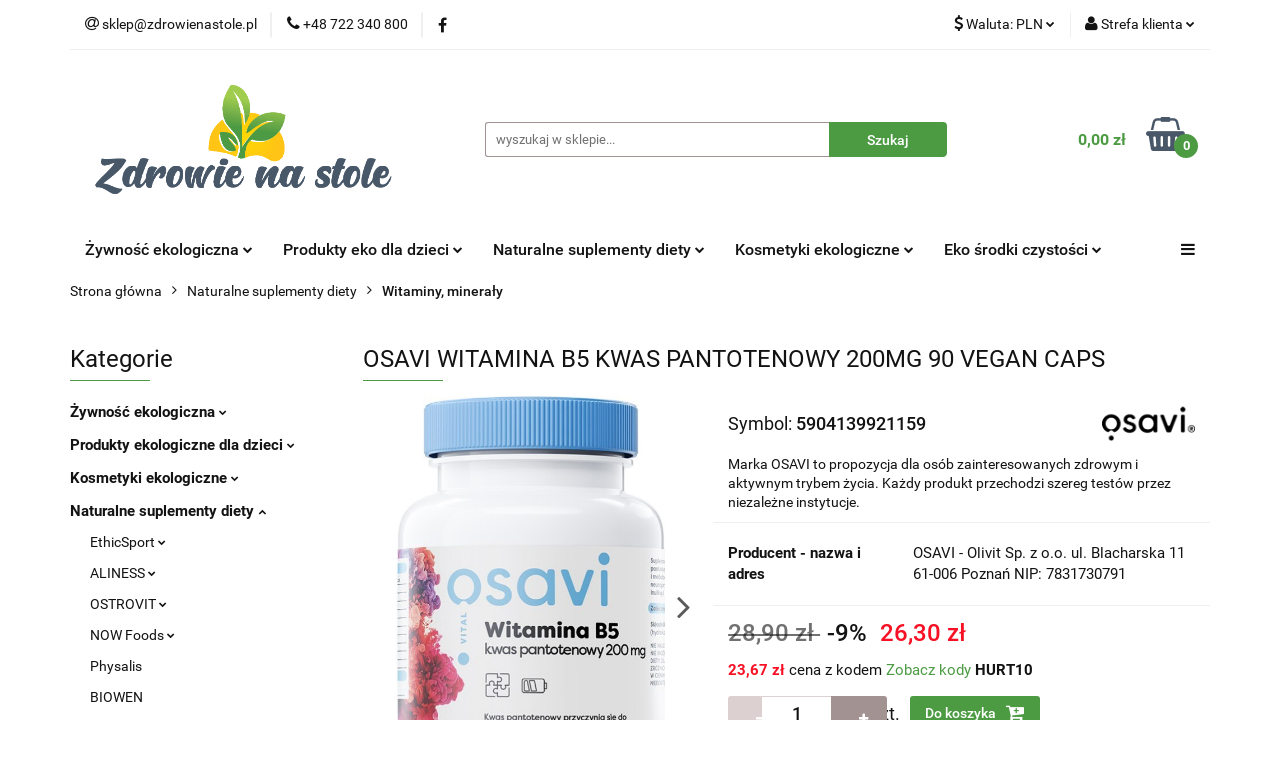

--- FILE ---
content_type: text/html; charset=utf-8
request_url: https://zdrowienastole.pl/OSAVI-WITAMINA-B5-KWAS-PANTOTENOWY-200MG-90-VEGAN-CAPS-p52906
body_size: 46945
content:
<!DOCTYPE html>
<html lang="pl" currency="PLN"  class=" ">
	<head>
		<meta http-equiv="Content-Type" content="text/html; charset=UTF-8" />
		<meta name="description" content="OSAVI WITAMINA B5 KWAS PANTOTENOWY 200MG 90 VEGAN CAPS Suplement diety w postaci kapsułki twardej zawierającej kwas pantotenowy, czyli witaminę B5. Przyczynia się do prawidłowej syntezy i metabolizmu hormonów steroidowych, witaminy D i niektórych neuroprz">
		<meta name="keywords" content="OSAVI,WITAMINA,KWAS,PANTOTENOWY,200MG,VEGAN,CAPS,Suplement,diety,postaci,kapsułki,twardej,zawierającej,kwas,pantotenowy,czyli,witaminę,Przyczynia,się,do,prawidłowej,syntezy,metabolizmu,hormonów,steroidowych,witaminy,i,niektórych,neuroprzekaźników,Witamina">
					<meta name="generator" content="Sky-Shop">
						<meta name="author" content="ZdrowieNaStole.pl - działa na oprogramowaniu sklepów internetowych Sky-Shop.pl">
		<meta name="viewport" content="width=device-width, initial-scale=1.0">
		<meta name="skin_id" content="universal">
		<meta property="og:title" content="OSAVI WITAMINA B5 KWAS PANTOTENOWY 200MG 90 VEGAN CAPS | Sklep ekologiczny online - ceny hurtowe | zdrowienastole.pl | Darmowa dostawa od 40 zł">
		<meta property="og:description" content="OSAVI WITAMINA B5 KWAS PANTOTENOWY 200MG 90 VEGAN CAPS Suplement diety w postaci kapsułki twardej zawierającej kwas pantotenowy, czyli witaminę B5. Przyczynia się do prawidłowej syntezy i metabolizmu hormonów steroidowych, witaminy D i niektórych neuroprz">
					<meta property="og:image" content="https://zdrowienastole.pl/images/ao-sklep/56000-57000/OSAVI-WITAMINA-B5-KWAS-PANTOTENOWY-200MG-90-VEGAN-CAPS_%5B56953%5D_568.jpg">
			<meta property="og:image:type" content="image/jpeg">
			<meta property="og:image:width" content="568">
			<meta property="og:image:height" content="886">
			<link rel="image_src" href="https://zdrowienastole.pl/images/ao-sklep/56000-57000/OSAVI-WITAMINA-B5-KWAS-PANTOTENOWY-200MG-90-VEGAN-CAPS_%5B56953%5D_568.jpg">
							<link rel="shortcut icon" href="/upload/ao-sklep/favicon.png">
									<link rel="next" href="https://zdrowienastole.pl/OSAVI-WITAMINA-B5-KWAS-PANTOTENOWY-200MG-90-VEGAN-CAPS-p52906/pa/2#scr">
							<link rel="canonical" href="https://zdrowienastole.pl/OSAVI-WITAMINA-B5-KWAS-PANTOTENOWY-200MG-90-VEGAN-CAPS-p52906">
						<title>OSAVI WITAMINA B5 KWAS PANTOTENOWY 200MG 90 VEGAN CAPS | Sklep ekologiczny online - ceny hurtowe | zdrowienastole.pl | Darmowa dostawa od 40 zł</title>
		

				


    <script type="text/plain" data-cookiecategory="marketing">
        !function(f, b, e, v, n, t, s) {
            if (f.fbq) return;
            n = f.fbq = function() {
                n.callMethod ?
                    n.callMethod.apply(n, arguments) : n.queue.push(arguments)
            };
            if (!f._fbq) f._fbq = n;
            n.push = n;
            n.loaded = !0;
            n.version = '2.0';
            n.queue = [];
            t = b.createElement(e);
            t.async = !0;
            t.src = v;
            s = b.getElementsByTagName(e)[0];
            s.parentNode.insertBefore(t, s)
        }(window,
            document, 'script', 'https://connect.facebook.net/en_US/fbevents.js');
        fbq('init', '347725600439271');

				fbq('track', 'PageView', {}, { eventID: 'PageView.0271194001769542401' } );
				fbq('track', 'ViewContent', {"value":26.3,"currency":"PLN","content_ids":[52906],"content_type":"product","content_name":"OSAVI WITAMINA B5 KWAS PANTOTENOWY 200MG 90 VEGAN CAPS"}, { eventID: 'ViewContent.0271194001769542401' } );
		    </script>
    <noscript>
        <img height="1" width="1" src="https://www.facebook.com/tr?id=347725600439271&ev=&noscript=1">
    </noscript>

<!-- edrone -->
	<script type="text/plain" data-cookiecategory="marketing">
		(function (srcjs) {
			window._edrone = window._edrone || {};

							_edrone.action_type = 'product_view';
							_edrone.app_id = '67236c6d5fb4d';
							_edrone.version = '1.0.0';
							_edrone.platform_version = '1.0.0';
							_edrone.platform = 'sky_shop';
							_edrone.product_category_ids = '62~90';
							_edrone.product_category_names = 'Naturalne suplementy diety~Witaminy, minerały';
							_edrone.product_urls = 'https%3A%2F%2Fzdrowienastole.pl%2FOSAVI-WITAMINA-B5-KWAS-PANTOTENOWY-200MG-90-VEGAN-CAPS-p52906';
							_edrone.product_availability = '1';
							_edrone.product_ids = '52906';
							_edrone.product_titles = 'OSAVI+WITAMINA+B5+KWAS+PANTOTENOWY+200MG+90+VEGAN+CAPS';
							_edrone.product_images = 'https%3A%2F%2Fzdrowienastole.pl%2Fimages%2Fao-sklep%2F56000-57000%2FOSAVI-WITAMINA-B5-KWAS-PANTOTENOWY-200MG-90-VEGAN-CAPS_%5B56953%5D_1200.jpg';
							_edrone.product_skus = '5904139921159';
			
			var doc = document.createElement('script');
			doc.type = 'text/javascript';
			doc.async = true;
			doc.src = ('https:' == document.location.protocol ? 'https:' : 'http:') + srcjs;
			var s = document.getElementsByTagName('script')[0];
			s.parentNode.insertBefore(doc, s);
		})("//d3bo67muzbfgtl.cloudfront.net/edrone_2_0.js?app_id=");
	</script>



	
        <script>
        const getCookie = (name) => {
            const pair = document.cookie.split('; ').find(x => x.startsWith(name+'='))
            if (pair) {
                return JSON.parse(pair.split('=')[1])
            }
        }

        const ccCookie = getCookie('cc_cookie')

        window.dataLayer = window.dataLayer || [];
        function gtag(){dataLayer.push(arguments);}

        gtag('consent', 'default', {
            'ad_storage': 'denied',
            'analytics_storage': 'denied',
            'ad_user_data': 'denied',
            'ad_personalization':  'denied',
            'security_storage': 'denied',
            'personalization_storage': 'denied',
            'functionality_storage': 'denied',
            wait_for_update: 500
        });

        // --- MICROSOFT ---
        window.uetq = window.uetq || [];
        window.uetq.push('consent', 'default', {
            'ad_storage': 'denied'
        });

        if (ccCookie) {
            gtag('consent', 'update', {
                'ad_storage': ccCookie.categories.includes('marketing') ? 'granted' : 'denied',
                'analytics_storage': ccCookie.categories.includes('analytics') ? 'granted' : 'denied',
                'ad_user_data': ccCookie.categories.includes('marketing') ? 'granted' : 'denied',
                'ad_personalization':  ccCookie.categories.includes('marketing') ? 'granted' : 'denied',
                'security_storage': 'granted',
                'personalization_storage': 'granted',
                'functionality_storage': 'granted'
            });

            // --- MICROSOFT ---
            window.uetq.push('consent', 'update', {
                'ad_storage': ccCookie.categories.includes('marketing') ? 'granted' : 'denied'
            });
        }

    </script>
        <script async src="https://www.googletagmanager.com/gtag/js?id=G-MM7CT3GL7F"></script>
    <script>
        window.dataLayer = window.dataLayer || [];
        function gtag(){dataLayer.push(arguments);}
        gtag('js', new Date());

        gtag('config', 'G-MM7CT3GL7F');
    </script>
	


	<script>
		var GA_4_PRODUCTS_DATA =  [{"item_id":52906,"item_brand":"OSAVI","item_category":"Witaminy, minera\u0142y"}] ;
			</script>







	<script id="ceneo_opinie" type="text/plain" data-cookiecategory="marketing">(function(w,d,s,i,dl){w._ceneo = w._ceneo || function () {
		w._ceneo.e = w._ceneo.e || []; w._ceneo.e.push(arguments); };
		w._ceneo.e = w._ceneo.e || [];dl=dl===undefined?"dataLayer":dl;
		const f = d.getElementsByTagName(s)[0], j = d.createElement(s); j.defer = true;
		j.src = "https://ssl.ceneo.pl/ct/v5/script.js?accountGuid=" + i + "&t=" +
				Date.now() + (dl ? "&dl=" + dl : ''); f.parentNode.insertBefore(j, f);
	})(window, document, "script", "d7b00ded-8fb9-4dc0-8d5d-09b39f1cb8a7");</script>
		<script type="text/javascript">

			function imageLoaded(element, target = "prev") {
				let siblingElement;
				if (target === "prev") {
					siblingElement = element.previousElementSibling;
				} else if (target === "link") {
					siblingElement = element.parentElement.previousElementSibling;
				}
				if (siblingElement && (siblingElement.classList.contains("fa") || siblingElement.classList.contains("icon-refresh"))) {
					siblingElement.style.display = "none";
				}
			}
			</script>

        
		<link rel="stylesheet" href="/view/new/userContent/ao-sklep/style.css?v=758">
		<style type="text/css">


/* ===== FILM ===== */

  .hero-video-wrap {
    position: relative;
    width: 100%;
    max-height: 480px;          /* wysokość hero – możesz zmienić */
    overflow: hidden;
    border-radius: 8px;         /* opcjonalnie */
    margin-bottom: 25px;
  }

  .hero-video-wrap video {
    width: 100%;
    height: 100%;
    object-fit: cover;          /* idealne dopasowanie */
    display: block;
  }

  /* OPCJONALNY TEKST NA FILMIE (overlay) */
  .hero-video-overlay {
    position: absolute;
    inset: 0;
    display: flex;
    flex-direction: column;
    align-items: center;
    justify-content: center;
    text-align: center;
    padding: 20px;
    color:#cfeeed;
    background: linear-gradient(
      to bottom,
      rgba(0,0,0,0.40),
      rgba(0,0,0,0.15)
    ); /* delikatne przyciemnienie */
  }

  .hero-video-title {
    font-size: 50px;
    font-weight: 700;
    margin-bottom: 8px;

  }

  .hero-video-subtitle {
    font-size: 30px;
    max-width: 650px;
  }

  @media (max-width: 768px) {
    .hero-video-wrap {
      max-height: 340px;
    }
    .hero-video-title {
      font-size: 40px;

    }
    .hero-video-subtitle {
      font-size: 20px;
    }
  }
/* ===== KONNIEC FILM ===== */

/* ===== QUIZ O ZDROWYM ODŻYWIANIU ===== */
.quiz-container {
    max-width: 800px;
    margin: 2rem auto;
    background: #fff;
    padding: 2rem;
    border-radius: 10px;
    box-shadow: 0 4px 10px rgba(0,0,0,0.1);
    max-width: 900px;
    margin: 0 auto;
}

  .qa {
    background: #ffffff;
    padding: 15px 20px;
    border-radius: 8px;
    box-shadow: 0 2px 6px rgba(0,0,0,0.06);
    margin-bottom: 18px;
  }
  #omowienie-quizu .intro {
    background: #ffffff;
    padding: 15px 20px;
    border-radius: 8px;
    box-shadow: 0 2px 6px rgba(0,0,0,0.06);
    margin-bottom: 25px;
  }
  #omowienie-quizu h2 {
    margin-top: 0;
  }
  .label {
    font-weight: bold;
  }
  .remember {
    margin-top: 8px;
    padding: 8px 10px;
    border-left: 3px solid #1a73e8;
    background: #f4f8ff;
    font-size: 14px;
  }
  a.back-link {
    display: inline-block;
    margin-top: 10px;
    color: #1a73e8;
    text-decoration: none;
    font-weight: bold;
  }

.intro h2,
h3 {
    color: #2e7d32;
}

button {
    background: #2e7d32;
    color: white;
    border: none;
    padding: 1rem 2rem;
    font-size: 1rem;
    border-radius: 5px;
    cursor: pointer;
}
button:hover {
    background: #1b5e20;
}

.result {
    margin-top: 2rem;
    padding: 1.5rem;
    background: #e8f5e9;
    border-left: 6px solid #2e7d32;
    border-radius: 5px;
}

/* Kolorowanie odpowiedzi */
.correct {
    background-color: #c8e6c9;
    border: 2px solid #2e7d32;
    border-radius: 6px;
    display: block;
    padding: 6px 10px;
    margin: 3px 0;
}
.wrong {
    background-color: #ffcdd2;
    border: 2px solid #c62828;
    border-radius: 6px;
    display: block;
    padding: 6px 10px;
    margin: 3px 0;
}
.missed {
    background-color: #fff9c4;
    border: 2px dashed #f9a825;
    border-radius: 6px;
    display: block;
    padding: 6px 10px;
    margin: 3px 0;
}

label input {
    margin-right: 8px;
}
/* ===== KONIEC BLOKU QUIZU ===== */

/* ===== PASEK BLACK WEEK ===== */

  #bw-countdown-bar {
    display: block; /* NOWE – ważne dla <a> */  
    width: 100%;
    background: #37B34A;
    color: #fff;
    font-family: system-ui, -apple-system, BlinkMacSystemFont, "Segoe UI", sans-serif;
    text-align: center;
    padding: 18px 10px;
    box-sizing: border-box;
    margin: 15px 0;
    border-radius: 6px;
    cursor: pointer; /* dodane, żeby było widać że pasek jest klikalny */
  }

#bw-countdown-bar .bw-banner-link {
  display: block;
  width: 100%;
  height: 100%;
  color: inherit;
  text-decoration: none;
}



  /* Linia 1 – nagłówek */
  #bw-countdown-bar .bw-label-top {
    font-weight: 700;
    display: block;
    font-size: 22px;
    margin-bottom: 14px;
    letter-spacing: 0.5px;
  }

  /* Linia 3 – komunikat */
  #bw-countdown-bar .bw-info-bottom {
    display: block;
    font-size: 15px;
    margin-top: 14px;
    opacity: 0.9;
  }

  /* Linia 2 – licznik */
  #bw-countdown-bar .bw-time-part {
    display: inline-block;
    margin: 0 6px;
    min-width: 60px;
    padding: 6px 8px;
    border-radius: 4px;
    background: #222;
    font-variant-numeric: tabular-nums;
  }

  #bw-countdown-bar .bw-time-number {
    font-weight: 700;
    font-size: 20px;
    line-height: 1.2;
  }

  #bw-countdown-bar .bw-time-label {
    font-size: 11px;
    text-transform: uppercase;
    opacity: 0.8;
    margin-top: 2px;
  }

  @media (max-width: 480px) {
    #bw-countdown-bar {
      padding: 14px 6px;
    }

    #bw-countdown-bar .bw-label-top {
      font-size: 18px;
      margin-bottom: 10px;
    }

    #bw-countdown-bar .bw-info-bottom {
      font-size: 13px;
      margin-top: 10px;
    }

    #bw-countdown-bar .bw-time-part {
      min-width: 48px;
      margin: 0 3px;
      padding: 4px 5px;
    }

    #bw-countdown-bar .bw-time-number {
      font-size: 16px;
    }
  }
#bw-countdown-bar a {
  color: #FFEB3B !important;     /* żółty brandowy – widoczny na zieleni */
  font-weight: 700;
  text-decoration: underline;
}



/* ===== KONIEC PASEK BLACK WEEK ===== */

/* newsletter poczatek */
.universal-promo-box {
  display: flex;
  flex-wrap: wrap;
  background-color: #f4f9f8;
  border: 1px solid #dce2df;
  border-radius: 12px;
  padding: 20px;
  margin: 30px 0;
  box-shadow: 0 4px 10px rgba(0,0,0,0.05);
  align-items: center;
  font-family: 'Helvetica', sans-serif;
}

.promo-image {
  flex: 0 0 120px;
  margin-right: 20px;
}

.promo-image img {
  max-width: 100%;
  border-radius: 8px;
}

.promo-info {
  flex: 1;
}

.promo-title {
  font-size: 20px;
  margin: 0 0 10px;
  color: #333;
}

.promo-desc {
  font-size: 16px;
  margin-bottom: 15px;
  color: #555;
}

.promo-btn {
  padding: 10px 18px;
  background-color: #28a745;
  color: white;
  text-decoration: none;
  border-radius: 6px;
  font-weight: bold;
}

.promo-btn:hover {
  background-color: #256d46;
}
.promo-box {
  background-color: #f9f9f9;
  border: 2px solid #e0e0e0;
  border-radius: 12px;
  padding: 20px;
  margin: 30px 0;
  box-shadow: 0 4px 8px rgba(0,0,0,0.05);
  text-align: center;
  font-family: 'Helvetica', sans-serif;
}

.promo-text {
  font-size: 18px;
  margin-bottom: 15px;
  color: #333;
}

.newsletter-form {
  display: flex;
  flex-wrap: wrap;
  justify-content: center;
  gap: 10px;
}

.newsletter-form input[type="email"] {
  padding: 10px;
  border: 1px solid #ccc;
  border-radius: 6px;
  flex: 1 1 250px;
  max-width: 300px;
}

.newsletter-form button {
  padding: 10px 20px;
  background-color: #28a745;
  color: white;
  border: none;
  border-radius: 6px;
  cursor: pointer;
}

.newsletter-form button:hover {
  background-color: #218838;
}

/* Popup z podziękowaniem */
.thank-you-popup {
  display: none;
  position: fixed;
  top: 0;
  left: 0;
  width: 100%;
  height: 100%;
  background-color: rgba(0,0,0,0.4);
  justify-content: center;
  align-items: center;
  z-index: 9999;
}

.thank-you-content {
  background: white;
  padding: 30px 40px;
  border-radius: 10px;
  text-align: center;
  box-shadow: 0 6px 12px rgba(0,0,0,0.2);
}

.thank-you-content button {
  margin-top: 15px;
  padding: 8px 16px;
  border: none;
  background-color: #28a745;
  color: white;
  border-radius: 6px;
  cursor: pointer;
}

/* newsletter koniec*/

@media (max-width: 480px) {
    .kdr-description {
      display: none;
    }
  }

  .product-containerx {
    display: flex;
    justify-content: space-around;
    align-items: flex-start;
    margin-top: 20px;
  }
  .productx {
    text-align: center;
    width: 150px; /* Stała szerokość kontenera */
    margin-bottom: 10px;
    overflow: hidden;
    position: relative;
  }
  .productx img {
    width: auto;
    max-height: 250px; /* Maksymalna wysokość obrazka */
    object-fit: cover;
  }
  .text-container {
    width: 100%;
    background-color: rgba(255, 255, 255, 0.8);
    padding: 10px;
    box-sizing: border-box;
    position: relative;
    bottom: 0;
    margin-top: 5px; /* Dodatkowy margines dla tekstu */
  }
  .text-container p {
    font-size: 14px;
    font-weight: bold;
    margin: 0;
  }



.custom-area.mod-custom-area-1 {
  margin-top: 10px; /* Zmniejszony margines górny */
}

/* sekcja oferty miesiąca */

.monthly-offers-section1 {
  margin-top: 0px; /* Odstęp od poprzedniej sekcji */
  padding: 20px; /* Wewnętrzny odstęp */
  background-color: #E0E5E8;
background-image: url('/upload/ao-sklep/images/cropped_background_image_promo_1200x150_corrected.png');
/* Tło sekcji */
background-size: cover;
  text-align: center; /* Wyśrodkowanie tekstu */
box-shadow: 0 4px 8px rgba(0, 0, 0, 0.5);
}

.monthly-offers-section {
  margin-top: 0px; /* Odstęp od poprzedniej sekcji */
  padding: 20px; /* Wewnętrzny odstęp */
  background-color: #f0f0f0; /* Tło sekcji */
  text-align: center; /* Wyśrodkowanie tekstu */
background-image: url('/upload/ao-sklep/images/corrected_clean_background_1200x150_final.png');
/* Tło sekcji */
background-size: cover;
box-shadow: 0 4px 8px rgba(0, 0, 0, 0.5);
}

.monthly-offers-section1 h2 {
  margin-bottom: 15px; /* Odstęp pomiędzy nagłówkiem a linkiem */
}
.monthly-offers-section h2 {
  margin-bottom: 15px; /* Odstęp pomiędzy nagłówkiem a linkiem */
}

.all-offers-link {
  display: inline-block; /* Aby można było zastosować padding */
  padding: 10px 20px; /* Wymiary */
  background-color: #4CAF50; /* Kolor tła linku */
  color: white; /* Kolor tekstu */
  text-decoration: none; /* Usunięcie podkreślenia */
  border-radius: 5px; /* Zaokrąglenie rogów */
}

.all-offers-link:hover {
  background-color: #45a049; /* Ciemniejszy kolor tła linku przy najechaniu */
}
/* koniec sekcja oferty miesiąca */

.table {
  font-family: Arial, sans-serif;
  border-collapse: collapse;
  width: 100%;
}

.table td, .table th {
  border: 1px solid #ddd;
  padding: 8px;
}

.table tr:nth-child(even){background-color: #f2f2f2;}

.table tr:hover {background-color: #ddd;}

.table th {
  padding-top: 12px;
  padding-bottom: 12px;
  text-align: left;
  background-color: #4CAF50;
  color: white;
}



.division-box {
  background-color: #FFFFFF;
border: 2px solid #4C9B43;
  border-radius: 5px;
  box-shadow: 2px 2px 5px rgba(0, 0, 0, 0.2);
}

.division-box a:hover {
  background-color: #4C9B43;

opacity: 0.5;
}

/* dwa lub trzy zdjęcia obok siebie */

.row4 {
  display: flex;
  flex-wrap: wrap;
  justify-content: space-between;
}

.column4 {
  flex-basis: calc(50% - 10px);
  margin-bottom: 20px;
}

.row4 img {
  width: 100%;
  height: auto;
}

@media only screen and (max-width: 600px) {
  .column4 {
    flex-basis: 100%;
  }
}

.row3 {
  display: flex;
  flex-wrap: wrap;
  justify-content: space-between;
}

.column3 {
  flex-basis: calc(33.33% - 10px);
  margin-bottom: 20px;
}

.row3 img {
  width: 100%;
  height: auto;
}

@media only screen and (max-width: 600px) {
  .column3 {
    flex-basis: 100%;
  }
}
/* dwa lub trzy zdjęcia obok siebie */



.bgprocentimg {
    background-image: url('/upload/ao-sklep/images//procent.png');
    background-repeat: no-repeat;
    
}

.bgblog {
    background-image: url('/upload/ao-sklep/images//blog.jpg');
    background-repeat: no-repeat;
    
}

.bgcookbookimg {
    background-image: url('/upload/ao-sklep/images//cook_book.png');
    background-repeat: no-repeat;
    
}

.bgcallimg {
    background-image: url('/upload/ao-sklep/images//Call.png');
    background-repeat: no-repeat;
    
}



.margins1 {
   margin-left: 2%;
   margin-right: 2%;
    
}

.wciecie {
   margin-left: 2%;
    
}



.newsletter.mod-newsletter-2 {
    max-width: 3000px;
}

.category-descriptionbottom h2,
.product-tabs .tab h2 {
    font-size: 14px;
}

.heading.inside {
    margin: 0px;
}


.products-slider.mod-products-slider-2 {
    padding: 0px;
}

/* Ustawienia dla klasy .row1 - trzy obrazki obok siebie */
.row1 {
  display: flex;
  flex-wrap: wrap;
  justify-content: center;
  margin-top: 20px;
  padding: 20px;
    box-shadow: 0px 0px 10px rgba(0,0,0,0.2);
}

.klasa1_row1 {
  font-weight: bold;
  font-size: 18px;
  margin-top: 20px;
}

.klasa2_row1 {
  font-weight: normal;
  font-size: 14px;
  text-align: justify;
}

.column1 {
  flex-basis: calc((100% - 60px) / 3);
  margin: 10px;
  text-align: center;
  flex-grow: 1;
  flex-shrink: 1;
  max-width: 100%;
  display: block;
}

.column1 img {
  max-width: 100%;
  max-height: 300px;
}

@media only screen and (max-width: 767px) {
  .row1 {
    flex-direction: column;
  }

  .column1 {
    flex-basis: calc(100% - 20px);
    margin: 10px 0;
  }
}

 /* styl dla row2 */
  .row2 {
    width: 50%;
    margin: 20px auto 0;
  }

  /* styl dla urządzeń mobilnych */
  @media (max-width: 767px) {
    .row2 {
      width: 100%;
      margin: 0;
    }
  }

.row2 {
  display: flex;
  flex-wrap: wrap;
  justify-content: center;
  margin-top: 20px;
  padding: 20px;
    box-shadow: 0px 0px 10px rgba(0,0,0,0.2);
}



  /* styl dla przycisku */
  .button {
    display: block;
    width: 150px;
    margin: 20px auto 0;
    padding: 10px 20px;
    background-color: #4CAF50;
    color: white;
    text-align: center;
    text-decoration: none;
    border-radius: 5px;
  }

/* Koniec ustawień klasy .row1 - trzy obrazki obok siebie */

/* stopka sky-shop
.footer-rights {
  display: none;
}*/

/* Biogram Paulina Petri */

.author-bio {
  display: flex;
  align-items: center;
  margin-top: 20px;
  background-color: #f5f5f5;
  padding: 20px;
    box-shadow: 0px 0px 10px rgba(0,0,0,0.2);
}

.author-bio img {
  border-radius: 50%;
  width: 300px;
  height: 300px;
  margin-right: 20px;
}

.author-description {
  flex: 1;
}

.author-description h2 {
  font-size: 1.5em;
  margin-bottom: 5px;
}

.author-description p {
  font-size: 1.0em;
  line-height: 1.5;
}


/* Warunkowe stylowanie dla małych ekranów */
@media screen and (max-width: 767px) {
  .author-bio {
    flex-direction: column;
    align-items: center;
  }
  
  .author-bio img {
    margin-right: 0;
    margin-bottom: 20px;
  }
}


/* KONIEC Biogram Paulina Petri */


</style>




<!-- Smartsupp Live Chat script -->
<script type="text/javascript">
var _smartsupp = _smartsupp || {};
_smartsupp.key = '7e5b773d4c83c15609fb663cc937fb6861f14d1c';
window.smartsupp||(function(d) {
  var s,c,o=smartsupp=function(){ o._.push(arguments)};o._=[];
  s=d.getElementsByTagName('script')[0];c=d.createElement('script');
  c.type='text/javascript';c.charset='utf-8';c.async=true;
  c.src='https://www.smartsuppchat.com/loader.js?';s.parentNode.insertBefore(c,s);
})(document);
</script>

<!-- <script charset="UTF-8" src="https://s-eu-1.pushpushgo.com/js/626ec1b4891d62898d3c0741.js" async="async"></script> 

	<script>
		if (!navigator.userAgent.match(/(Android|iPhone|iPod|iPad|IEMobile|Opera Mini)/)) {
			var script = document.createElement('script');
			script.setAttribute('charset', 'UTF-8');
			script.setAttribute('src', 'https://s-eu-1.pushpushgo.com/js/626ec1b4891d62898d3c0741.js');
			script.setAttribute('async', 'async');
			document.head.appendChild(script);
		}
	</script>
-->

<script type="text/javascript">var scr=document.createElement('script');scr.src=('https:'==document.location.protocol?'https://':'http://')+'ssl.ceneo.pl/shops/sw.js?accountGuid=d7b00ded-8fb9-4dc0-8d5d-09b39f1cb8a7';scr.type='text/javascript';document.getElementsByTagName('head')[0].appendChild(scr);</script><noscript><a href="https://www.ceneo.pl/34634-0a" rel="nofollow" target="_blank">Opinie o Nas</a></noscript>
<script type="text/javascript">
  window.addEventListener('load', function() {
    var iframe = document.getElementById('ceneo-widget-small');
    iframe.setAttribute('title', 'Ocena sklepu wg ceneo');
    iframe.style.position = 'fixed';
    iframe.style.top = '70%';
    iframe.style.right = 0;
    iframe.style.transform = 'translateY(-50%)';
  });
</script>


<div id="fastcall" data="zdrowienastolepl"></div>
    <script src="https://fastcall.3way.pl/fastcall-widget.min.js"></script>

<script  type="text/javascript" src="https://trafficscanner.pl/ws2/script/2408/koniec.js"></script>


<!-- Google Tag Manager -->
<script>(function(w,d,s,l,i){w[l]=w[l]||[];w[l].push({'gtm.start':
new Date().getTime(),event:'gtm.js'});var f=d.getElementsByTagName(s)[0],
j=d.createElement(s),dl=l!='dataLayer'?'&l='+l:'';j.async=true;j.src=
'https://www.googletagmanager.com/gtm.js?id='+i+dl;f.parentNode.insertBefore(j,f);
})(window,document,'script','dataLayer','GTM-KM2F2H4Z');</script>
<!-- End Google Tag Manager -->

<!-- Global site tag (gtag.js) - Google Ads: 635201590 -->
<script async src="https://www.googletagmanager.com/gtag/js?id=AW-635201590"></script>
<script>
  window.dataLayer = window.dataLayer || [];
  function gtag(){dataLayer.push(arguments);}
  gtag('js', new Date());

  gtag('config', 'AW-635201590', {'allow_enhanced_conversions':true});




<!-- Meta Pixel Code -->
<script>
!function(f,b,e,v,n,t,s)
{if(f.fbq)return;n=f.fbq=function(){n.callMethod?
n.callMethod.apply(n,arguments):n.queue.push(arguments)};
if(!f._fbq)f._fbq=n;n.push=n;n.loaded=!0;n.version='2.0';
n.queue=[];t=b.createElement(e);t.async=!0;
t.src=v;s=b.getElementsByTagName(e)[0];
s.parentNode.insertBefore(t,s)}(window, document,'script',
'https://connect.facebook.net/en_US/fbevents.js');
fbq('init', '805713310660110');
fbq('track', 'PageView');
</script>
<noscript><img height="1" width="1" style="display:none"
src="https://www.facebook.com/tr?id=805713310660110&ev=PageView&noscript=1"></noscript>
<!-- End Meta Pixel Code -->


<script>
document.addEventListener("DOMContentLoaded", function() {
  const titleElements = document.querySelectorAll('.title');
  for (let i = 0; i < titleElements.length; i++) {
    const titleElement = titleElements[i];
    if (titleElement.textContent.trim() === 'Promocje') {
      titleElement.textContent = 'Nasze propozycje';
      break;
    }
  }
});
</script>


<script>
  window.fbAsyncInit = function() {
    FB.init({
      appId      : '{your-app-id}',
      cookie     : true,
      xfbml      : true,
      version    : '{api-version}'
    });
      
    FB.AppEvents.logPageView();   
      
  };

  (function(d, s, id){
     var js, fjs = d.getElementsByTagName(s)[0];
     if (d.getElementById(id)) {return;}
     js = d.createElement(s); js.id = id;
     js.src = "https://connect.facebook.net/en_US/sdk.js";
     fjs.parentNode.insertBefore(js, fjs);
   }(document, 'script', 'facebook-jssdk'));
</script>

<script>
  function showThankYou(event) {
    event.preventDefault(); // zapobiega przeładowaniu strony
    document.getElementById('thank-you-popup').style.display = 'flex';
  }

  function closeThankYou() {
    document.getElementById('thank-you-popup').style.display = 'none';
  }
</script>
<script>
  document.addEventListener("DOMContentLoaded", function () {
    fetch("/upload/ao-sklep/html/newsletter-box.html")
      .then(res => res.text())
      .then(html => {
        const target = document.getElementById("newsletter-container");
        if (target) {
          target.innerHTML = html;
        }
      });
  });
</script>

<script>
  document.addEventListener("DOMContentLoaded", function () {
    fetch("/upload/ao-sklep/html/promo-box.html")
      .then(res => res.text())
      .then(html => {
        const target = document.getElementById("promo-box-container");
        if (target) {
          target.innerHTML = html;
        }
      });
  });
</script>
		
		<script src="/view/new/scheme/public/_common/js/libs/promise/promise.min.js"></script>
		<script src="/view/new/scheme/public/_common/js/libs/jquery/jquery.min.js"></script>
		<script src="/view/new/scheme/public/_common/js/libs/angularjs/angularjs.min.js"></script>
	</head>
	<body 		  data-coupon-codes-active="1"
		  data-free-delivery-info-active="1"
		  data-generate-pdf-config="PRODUCT_AND_CART"
		  data-hide-price="0"
		  data-is-user-logged-id="0"
		  data-loyalty-points-active="1"
		  data-cart-simple-info-quantity="0"
		  data-cart-simple-info-price="0,00 zł"
		  data-base="PLN"
		  data-used="PLN|zł"
		  data-rates="'PLN':1,'CZK':0.1735"
		  data-decimal-hide="0"
		  data-decimal=","
		  data-thousand=" "
		   data-js-hash="db9e9f3660"		  data-gtag-events="true" data-gtag-id="G-MM7CT3GL7F"		  		  class="		  		  		  		  "
		  		  		  		  		  data-hurt-price-type=""
		  data-hurt-price-text=""
		  		  data-tax="23"
	>
		<style>

/* O NAS */
  .zns-about__signature{
    margin-top: 26px;
    font-weight: 600;
    font-size: 17px;
    text-align: right;
  }
  .zns-about{
    max-width: 980px;
    margin: 0 auto;
    padding: 18px 14px;
    font-family: system-ui, -apple-system, "Segoe UI", Roboto, Arial, sans-serif;
    line-height: 1.7;
  }
  .zns-about__header{
    text-align: center;
    margin-bottom: 18px;
  }
  .zns-about__title{
    margin: 0 0 6px 0;
    font-size: 34px;
    line-height: 1.15;
  }
  .zns-about__subtitle{
    margin: 0;
    font-size: 16px;
    opacity: 0.85;
  }
  .zns-about__hero{
    margin: 18px 0 22px 0;
  }
  .zns-about__photo{
    margin: 0;
    overflow: hidden;
    border-radius: 14px;
    box-shadow: 0 10px 26px rgba(0,0,0,.12);
    background: #f5f5f5;
  }
  .zns-about__photo img{
    width: 100%;
    height: auto;
    display: block;
  }
  .zns-about__content h2{
    margin: 0 0 10px 0;
    font-size: 22px;
  }
  .zns-about__content p{
    margin: 0 0 12px 0;
    font-size: 16px;
  }

  /* mobilki */
  @media (max-width: 520px){
    .zns-about__title{ font-size: 28px; }
    .zns-about{ padding: 14px 12px; }
  }



/* ===== REGULAMIN – tylko wygląd, bez zmian w treści ===== */

/* tło/sekcja z obrazkiem (jeśli masz img w tle, zostaje; poniżej tylko bezpieczne formatowanie) */
.bgregulaminimg{
  width: 100%;
  box-sizing: border-box;
  padding: 22px 12px;
}

/* koniec o nas */


/* główny kontener z treścią */
.bgregulaminimg .margins1{
  max-width: 980px;
  margin: 0 auto;
  box-sizing: border-box;

  background: #ffffff;
  border: 1px solid rgba(0,0,0,0.08);
  border-radius: 14px;
  padding: 26px 22px;

  font-family: system-ui, -apple-system, BlinkMacSystemFont, "Segoe UI", Roboto, Arial, sans-serif;
  font-size: 16px;
  line-height: 1.65;
  color: #1f2937;

  box-shadow: 0 10px 26px rgba(0,0,0,0.06);
}

/* responsywność */
@media (max-width: 640px){
  .bgregulaminimg{ padding: 14px 8px; }
  .bgregulaminimg .margins1{
    padding: 18px 14px;
    border-radius: 12px;
    font-size: 15.5px;
  }
}

/* akapity */
.bgregulaminimg .margins1 p{
  margin: 10px 0;
}

/* pogrubione tytuły sekcji w <p><strong> */
.bgregulaminimg .margins1 p > strong:first-child{
  display: inline-block;
  margin-top: 8px;
  font-size: 18px;
  color: #111827;
}

/* nagłówki h3 (u Ciebie: 7 i 8) */
.bgregulaminimg .margins1 h3{
  margin: 22px 0 10px;
  font-size: 18px;
  line-height: 1.25;
  color: #111827;
  padding-top: 12px;
  border-top: 1px solid rgba(0,0,0,0.08);
}

/* wcięcia z klasy wciecie */
.bgregulaminimg .margins1 .wciecie{
  padding-left: 14px;
  border-left: 3px solid rgba(55,179,74,0.35); /* nawiązanie do Twojej zieleni */
  margin-left: 2px;
}

/* listy: lepsza czytelność i odstępy */
.bgregulaminimg .margins1 ol{
  margin: 10px 0 14px 20px;
  padding: 0;
}
.bgregulaminimg .margins1 li{
  margin: 8px 0;
}
.bgregulaminimg .margins1 ol ol{
  margin-top: 8px;
  margin-bottom: 0;
}

/* czytelniejsze elementy typu "ważne" */
.bgregulaminimg .margins1 strong{
  color: #111827;
}

/* delikatny “oddech” przed kolejnymi dużymi blokami */
.bgregulaminimg .margins1 p + ol{
  margin-top: 8px;
}

/* poprawa łamania długich ciągów (np. adresy, NIP) */
.bgregulaminimg .margins1{
  word-break: break-word;
  overflow-wrap: anywhere;
}

/* Tabela na stronach regulaminowych */
.reg-table-wrap { overflow-x: auto; }
.reg-table { width: 100%; border-collapse: collapse; }
.reg-table th, .reg-table td { padding: 10px 12px; border: 1px solid rgba(0,0,0,0.12); text-align: left; vertical-align: top; }
.reg-table thead th { font-weight: 700; }
.reg-table tbody tr:nth-child(even) { background: rgba(0,0,0,0.03); }


/* ===== KONIEC REGULAMIN – tylko wygląd, bez zmian w treści ===== */


#gratisy-toggle{
  display:flex !important;
  align-items:center !important;
  justify-content:space-between !important;

  width:100% !important;
  padding:16px 18px !important;

  background:#f6fff8 !important;        /* delikatna zieleń tła */
  border:2px solid #37B34A !important;  /* mocniejsza ramka */
  border-radius:10px !important;

  color:#1f7a3a !important;
  font-size:16px !important;
  font-weight:700 !important;
  line-height:1.3 !important;

  cursor:pointer !important;
}

#gratisy-toggle::before{
  content:"🎁";
  margin-right:10px;
  font-size:18px;
}

#gratisy-toggle::after{
  content:"▾" !important;
  font-size:18px !important;
  transition:transform .2s ease !important;
}

#gratisy-toggle[aria-expanded="true"]::after{
  transform:rotate(180deg);
}

#gratisy-toggle:hover{
  background:#eafff0 !important;
}
.gratisy-hint{
  margin-top: 14px;
  padding: 12px 14px;
  background: #f6f9f6;
  border: 1px solid #dfe8df;
  border-radius: 8px;
  font-size: 14px;
  line-height: 1.4;
  color: #2f4f2f;
}
  .gratisy-banner{
    margin: 16px 0;
  }
  .gratisy-banner__link{
    display:block;
    border-radius: 10px;
    overflow: hidden;
  }
  .gratisy-banner img{
    display:block;
    width:100%;
    height:auto;
  }
@media (max-width: 768px) {

  .reg-table-wrap {
    overflow-x: auto;
    -webkit-overflow-scrolling: touch;
  }

  .reg-table {
    min-width: 700px;   /* tabela NIE ściska się */
    border-collapse: collapse;
  }

  .reg-table th,
  .reg-table td {
    white-space: nowrap; /* czytelność */
  }

}

.osavi-promo-wrap {
  display: flex;
  gap: 28px;
  align-items: center;
  margin: 40px 0;
  padding: 28px;
  border-radius: 16px;
  background: linear-gradient(135deg, #1f7a3f, #37b34a);
  color: #fff;
  box-shadow: 0 12px 30px rgba(0,0,0,0.18);
}

.osavi-promo-text {
  flex: 1;
}

.osavi-promo-text h2 {
  margin: 0 0 12px;
  font-size: 30px;
}

.osavi-promo-text p {
  font-size: 18px;
  line-height: 1.45;
  margin-bottom: 14px;
}

.osavi-promo-text ul {
  margin: 0 0 18px;
  padding-left: 18px;
  font-size: 16px;
}

.osavi-promo-text li {
  margin-bottom: 6px;
}

.osavi-cta {
  display: inline-block;
  background: #ffffff;
  color: #1f7a3f;
  padding: 13px 22px;
  border-radius: 9px;
  font-weight: 800;
  text-decoration: none;
  transition: all 0.2s ease;
}

.osavi-cta:hover {
  background: #f1f1f1;
  transform: translateY(-2px);
}

.osavi-note {
  margin-top: 10px;
  font-size: 13px;
  opacity: 0.9;
}

.osavi-promo-img {
  flex: 0 0 240px;
  text-align: center;
}

.osavi-promo-img img {
  max-width: 100%;
  border-radius: 12px;
  background: #fff;
  padding: 10px;
}

/* RESPONSIVE */
@media (max-width: 768px) {
  .osavi-promo-wrap {
    flex-direction: column;
    text-align: center;
  }

  .osavi-promo-img {
    flex: none;
  }
}


</style>



<!-- Google Tag Manager (noscript) -->
<noscript><iframe src="https://www.googletagmanager.com/ns.html?id=GTM-KM2F2H4Z"
height="0" width="0" style="display:none;visibility:hidden"></iframe></noscript>
<!-- End Google Tag Manager (noscript) -->

<!-- Start of LiveChat (www.livechatinc.com) code  -->
<script>
    window.__lc = window.__lc || {};
    window.__lc.license = 12900459;
    ;(function(n,t,c){function i(n){return e._h?e._h.apply(null,n):e._q.push(n)}var e={_q:[],_h:null,_v:"2.0",on:function(){i(["on",c.call(arguments)])},once:function(){i(["once",c.call(arguments)])},off:function(){i(["off",c.call(arguments)])},get:function(){if(!e._h)throw new Error("[LiveChatWidget] You can't use getters before load.");return i(["get",c.call(arguments)])},call:function(){i(["call",c.call(arguments)])},init:function(){var n=t.createElement("script");n.async=!0,n.type="text/javascript",n.src="https://cdn.livechatinc.com/tracking.js",t.head.appendChild(n)}};!n.__lc.asyncInit&&e.init(),n.LiveChatWidget=n.LiveChatWidget||e}(window,document,[].slice))
</script>
<noscript><a href="https://www.livechatinc.com/chat-with/12900459/" rel="nofollow">Chat with us</a>, powered by <a href="https://www.livechatinc.com/?welcome" rel="noopener nofollow" target="_blank">LiveChat</a></noscript>
<!-- End of LiveChat code -->


<!-- Pixel Code for https://app.notipack.com/ -->
<script async src="https://app.notipack.com/pixel/tjtqc5i9y1eyuei77hv1eudzy29h3l0l"></script>
<!-- END Pixel Code -->
		
					
<!-- Google Tag Manager (noscript) -->
<noscript>
    <iframe src="https://www.googletagmanager.com/ns.html?id=G-MM7CT3GL7F"
                  height="0" width="0" style="display:none;visibility:hidden"></iframe>
</noscript>
<!-- End Google Tag Manager (noscript) -->
		


<div id="aria-live" role="alert" aria-live="assertive" class="sr-only">&nbsp;</div>
<main class="skyshop-container" data-ng-app="SkyShopModule">
		

<div data-ng-controller="CartCtrl" data-ng-init="init({type: 'QUICK_CART', turnOffSales: 0})">
		
<md-sidenav ng-cloak md-component-id="mobile-cart" class="md-sidenav-right position-fixed" sidenav-swipe>
    <md-content layout-padding="">
        <div class="dropdown dropdown-quick-cart">
            
  <ul data-ng-if="data.cartSelected || data.hidePrice" class="quick-cart-products-wrapper products">
    <li data-ng-if="!data.cartSelected.items.length" class="quick-cart-empty-wrapper">
      <div class="quick-cart-empty-title">
        Koszyk jest pusty
      </div>
    </li>
    <li data-ng-if="data.cartSelected.items.length && item.type !== 'GRATIS_PRODUCT'" class="quick-cart-products__item" data-nosnippet data-ng-repeat="item in data.cartSelected.items track by item.id">
      <div class="container-fluid">
        <div class="row product">
          <div>
            <button data-ng-click="openProductPage(item.product)" data-ng-disabled="isApiPending">
              <img class="product-image"
                   data-ng-srcset="[{[item.product.photo.url]}] 125w"
                   sizes="(max-width: 1200px) 125px, 125px"
                   data-ng-src="[{[item.product.photo.url]}]"
                   alt="[{[item.product.name]}]"/>
            </button>
          </div>
          <div>
            <button data-ng-click="openProductPage(item.product)" data-ng-disabled="isApiPending">
              <span class="product-name" data-ng-bind="item.product.name"></span>
            </button>
            <span class="product-total">
            <span data-ng-bind="item.quantity"></span> x <span data-ng-bind-html="item.unitPriceSummary | priceFormat:''"></span>
          </span>
          </div>
          <div>
            <i class="close-shape"
               is-disabled="isApiPending"
               remove-list-item
               parent-selector-to-remove="'li'"
               collapse-animation="true"
               click="deleteCartItem(item.id)"></i>
          </div>
        </div>
      </div>
    </li>
  </ul>
  <div data-ng-if="data.cartSelected || data.hidePrice" class="quick-cart-products-actions">
    <div class="quick-cart-products-actions__summary">
      <div data-ng-if="cartFinalDiscountByFreeDelivery() || (data.cartFreeDelivery && data.cartFreeDelivery.status !== data.cartFreeDeliveryStatuses.NOT_AVAILABLE)" class="quick-cart-products-actions__summary-delivery">
        <div data-ng-if="!cartFinalDiscountByFreeDelivery()  && data.cartFreeDelivery.missingAmount > 0" class="summary-element cart-is-free-shipment">
          <span>Do bezpłatnej dostawy brakuje</span>
          <span data-ng-bind-html="data.cartFreeDelivery | priceFormat: ''">-,--</span>
        </div>
        <div data-ng-if="cartFinalDiscountByFreeDelivery() || data.cartFreeDelivery.missingAmount <= 0" class="summary-element free-shipment-wrapper">
          <i class="fa fa-truck"></i>
          <span class="value-upper free-shipment-info">Darmowa dostawa!</span>
        </div>
        <div>
        </div>
      </div>

      <div class="quick-cart-products-actions__summary-total-price">
        <span>Suma </span>
        <span data-ng-if="!data.hidePrice" class="value" data-ng-bind-html="data.cartSelected.priceSummary | priceFormat:'':true">0,00 zł</span>
        <span data-ng-if="data.hidePrice" class="hide-price-text"></span>
      </div>
            <div class="quick-cart-products-actions__summary-discount-info" data-ng-if="data.cartSelected.priceSummary.final.gross != data.cartSelected.priceSummary.base.gross">
        <small>Cena uwzględnia rabaty</small>
      </div>
    </div>
    <button data-ng-disabled="isApiPending" type="button" class="btn btn-primary btn-block" data-ng-click="goToCart()">
      Realizuj zamówienie
    </button>
  </div>
  <!--googleon: all-->
        </div>
    </md-content>
</md-sidenav>		<header id="header" class="mod-header-3 ">
				
<section class="mobile-search">
  <span class="title">Szukaj</span>
  <i class="close-shape"></i>
    <form method="GET" action="/category/#top">
      <div class="row">
        <div class="mobile-search-input-wrapper clearbox">
          <input class="input-field core_quickSearchAjax" type="text" name="q" product-per-page="4" value="" placeholder="wyszukaj w sklepie..." autocomplete="off"  />
          <i class="clearbox_button"></i>
                  </div>
        <div class="mobile-search-btn-wrapper">
          <input type="submit" value="Szukaj" class="btn btn-primary btn-block">
        </div>
      </div>
              
<div class="search_dropdown_inner_wrapper search-container core_quickSearchAjaxHints hidden">
  <div class="search">
    <div class="search-loading">
      <i class="fa fa-refresh fa-spin fa-3x fa-fw"></i>
    </div>
    <div class="search-information hidden">
      <span class="information"></span>
    </div>
    <table class="search-results">
      <tr class="search-result-pattern hidden" data-id="{{:id:}}">
        <td class="search-img">
          <img src="/view/new/img/transparent.png" data-src="{{:image:}}_60.jpg" alt="" />
          <a href="#{{:url:}}" class="link"></a>
        </td>
        <td class="search-info">
          <span class="title">{{:name:}}</span>
          <a href="#{{:url:}}" class="link"></a>
        </td>
        <td class="search-price">
          <span class="price-normal {{:is_discount:}}">
            <span class="core_priceFormat" data-price="{{:price:}}"></span>
          </span>
          <span class="price-special">
            <span class="core_priceFormat" data-price="{{:price_discount:}}"></span>
          </span>
          <a href="#{{:url:}}" class="link"></a>
        </td>
      </tr>
    </table>
    <div class="search-count hidden">
      Znaleziono produktów: <span class="count"></span>
    </div>
  </div>
</div>
          </form>
</section>
		<div class="header_inner_wrapper">
			
			<section class="top_bar">
				<div class="sky-container">
					<div class="top_bar_inner_wrapper">
						<div class="top_bar_item left">
							
<div class="top_bar_item_list_wrapper">
  <ul class="top_bar_item_list">
        <li data-type="email" class="top_bar_item_list_item hidden-on-mobile" id="top_bar_item_list_item_email">
                  <a href="mailto:sklep@zdrowienastole.pl">
            <div class="top_bar_item_list_item_icon" id="top_bar_item_list_item_email_icon">
              <span class="helper-icon">
                <i class="fa fa-at"></i>
              </span>
            </div>
            <span class="helper-text">
              sklep@zdrowienastole.pl
            </span>
          </a>
                  </li>
              <li data-type="phone" class="top_bar_item_list_item hidden-on-mobile" id="top_bar_item_list_item_phone">
                      <a href="tel:+48 722 340 800">
              <div class="top_bar_item_list_item_icon" id="top_bar_item_list_item_phone_icon">
                <span class="helper-icon">
                  <i class="fa fa-phone"></i>
                </span>
              </div>
              <span class="helper-text">
                +48 722 340 800
              </span>
            </a>
                </li>
                      <li data-type="social-sm_facebook" class="top_bar_item_list_item top_bar_item_list_item_social_media hidden-on-mobile" ng-non-bindable>
            <a href="https://www.facebook.com/Zdrowie-Na-Stole-103594668071055" rel="nofollow" target="_blank">
                <div class="top_bar_item_list_item_social_media">
                                    <span class="top_bar_item_list_item_social_media_icon" id="top_bar_item_list_item_social_media_icon_fb">
                    <i class="fa fa-facebook"></i>
                  </span>
                                  </div>
            </a>
        </li>
                                                                                                                                            <li id="mobile-open-contact" class="top_bar_item_list_item top_bar_item_list_item_contact hidden-on-desktop">
          <a href="#">
            <div class="top_bar_item_list_item_item_social_envelope_icon">
              <span class="helper-icon">
                <i class="fa fa-envelope"></i>
              </span>
              <span class="helper-arrow">
                <i class="fa fa-chevron-down"></i>
              </span>
            </div>
          </a>
      </li>
      </ul>
</div>						</div>
						<div class="top_bar_item right">
							
<div class="top_bar_item_list_wrapper">
    <ul class="top_bar_item_list">
                            <li class="top_bar_item_list_item currency">
                <div class="top_bar_item_list_item_currency_icon">
                    <span class="helper-icon">
                        <i class="fa fa-usd"></i>
                    </span>
                    <span class="helper-text">
                        Waluta: <span data-select-currency-name>PLN</span>
                    </span> 
                    <span class="helper-arrow">
                        <i class="fa fa-chevron-down"></i>
                    </span>
                </div>
                <div class="dropdown">
                    <ul>
                                                    <li class="active" data-select-currency-active>
                                <a href="#" data-select-currency="PLN|zł">PLN</a>
                            </li>
                                                    <li class="" data-select-currency-active>
                                <a href="#" data-select-currency="CZK|Kč">CZK</a>
                            </li>
                                            </ul>
                </div>
            </li>
                <li class="top_bar_item_list_item user-menu">
            
  <div class="header_top_bar_social_user_icon">
    <span class="helper-icon">
      <i class="fa fa-user"></i>
    </span>
          <span class="hidden-on-mobile">
        Strefa klienta
      </span>
      <span class="helper-arrow">
        <i class="fa fa-chevron-down"></i>      </span> 
  </div>
  <div class="dropdown">
    <ul>
      <li>
        <a href="/login/">Zaloguj się</a>
      </li>
      <li>
        <a href="/register/">Zarejestruj się</a>
      </li>
            <li>
        <a href="/ticket/add/" rel="nofollow">Dodaj zgłoszenie</a>
      </li>
            <li>
        <a href="#" data-cc="c-settings" rel="nofollow">Zgody cookies</a>
      </li>
          </ul>
  </div>
        </li>
                    <li  data-ng-click="openMobileCart($event)" data-ng-mouseenter="loadMobileCart()" class="top_bar_item_list_item quick-cart  hidden-on-desktop ">
                <div class="top_bar_item_list_item_cart_icon">
                    <span class="helper-icon">
                        <i class="fa fa-shopping-basket"></i>
                    </span>
                    <span class="helper-text">
                        Koszyk
                    </span>
                    <span class="helper-text-amount">
                        <span class="helper-cart-left-bracket">(</span>
                        <span data-ng-bind="data.cartAmount">0</span>
                        <span class="helper-cart-right-bracket">)</span>
                    </span>
                    <span class="helper-arrow">
                        <i class="fa fa-chevron-down"></i>
                    </span>
                </div>
                                <div data-ng-if="data.initCartAmount" class="dropdown dropdown-quick-cart">
                    
  <ul data-ng-if="data.cartSelected || data.hidePrice" class="quick-cart-products-wrapper products">
    <li data-ng-if="!data.cartSelected.items.length" class="quick-cart-empty-wrapper">
      <div class="quick-cart-empty-title">
        Koszyk jest pusty
      </div>
    </li>
    <li data-ng-if="data.cartSelected.items.length && item.type !== 'GRATIS_PRODUCT'" class="quick-cart-products__item" data-nosnippet data-ng-repeat="item in data.cartSelected.items track by item.id">
      <div class="container-fluid">
        <div class="row product">
          <div>
            <button data-ng-click="openProductPage(item.product)" data-ng-disabled="isApiPending">
              <img class="product-image"
                   data-ng-srcset="[{[item.product.photo.url]}] 125w"
                   sizes="(max-width: 1200px) 125px, 125px"
                   data-ng-src="[{[item.product.photo.url]}]"
                   alt="[{[item.product.name]}]"/>
            </button>
          </div>
          <div>
            <button data-ng-click="openProductPage(item.product)" data-ng-disabled="isApiPending">
              <span class="product-name" data-ng-bind="item.product.name"></span>
            </button>
            <span class="product-total">
            <span data-ng-bind="item.quantity"></span> x <span data-ng-bind-html="item.unitPriceSummary | priceFormat:''"></span>
          </span>
          </div>
          <div>
            <i class="close-shape"
               is-disabled="isApiPending"
               remove-list-item
               parent-selector-to-remove="'li'"
               collapse-animation="true"
               click="deleteCartItem(item.id)"></i>
          </div>
        </div>
      </div>
    </li>
  </ul>
  <div data-ng-if="data.cartSelected || data.hidePrice" class="quick-cart-products-actions">
    <div class="quick-cart-products-actions__summary">
      <div data-ng-if="cartFinalDiscountByFreeDelivery() || (data.cartFreeDelivery && data.cartFreeDelivery.status !== data.cartFreeDeliveryStatuses.NOT_AVAILABLE)" class="quick-cart-products-actions__summary-delivery">
        <div data-ng-if="!cartFinalDiscountByFreeDelivery()  && data.cartFreeDelivery.missingAmount > 0" class="summary-element cart-is-free-shipment">
          <span>Do bezpłatnej dostawy brakuje</span>
          <span data-ng-bind-html="data.cartFreeDelivery | priceFormat: ''">-,--</span>
        </div>
        <div data-ng-if="cartFinalDiscountByFreeDelivery() || data.cartFreeDelivery.missingAmount <= 0" class="summary-element free-shipment-wrapper">
          <i class="fa fa-truck"></i>
          <span class="value-upper free-shipment-info">Darmowa dostawa!</span>
        </div>
        <div>
        </div>
      </div>

      <div class="quick-cart-products-actions__summary-total-price">
        <span>Suma </span>
        <span data-ng-if="!data.hidePrice" class="value" data-ng-bind-html="data.cartSelected.priceSummary | priceFormat:'':true">0,00 zł</span>
        <span data-ng-if="data.hidePrice" class="hide-price-text"></span>
      </div>
            <div class="quick-cart-products-actions__summary-discount-info" data-ng-if="data.cartSelected.priceSummary.final.gross != data.cartSelected.priceSummary.base.gross">
        <small>Cena uwzględnia rabaty</small>
      </div>
    </div>
    <button data-ng-disabled="isApiPending" type="button" class="btn btn-primary btn-block" data-ng-click="goToCart()">
      Realizuj zamówienie
    </button>
  </div>
  <!--googleon: all-->
                </div>
                            </li>
            </ul>
</div>
						</div>
					</div>
				</div>
			</section>
			<section class="header_middle_content">
				<div class="sky-container">
					<div class="header_middle_content_inner_wrapper">
						<a href="/" class="header_middle_content_logo">
							<img src="/upload/ao-sklep/logos//ZdrowieNaStole_Logo_PNG.png" data-src-old-browser="" alt=" ZdrowieNaStole.pl " />
						</a>
						<ul class="mobile-actions">
							<li id="mobile-open-search">
								<i class="fa fa-search"></i>
							</li>
							<li id="mobile-open-menu">
								<i class="fa fa-bars"></i>
							</li>
						</ul>
						<div class="header_middle_content_searchbox search-box ">
							<form method="GET" action="/category/#top">
								<div class="header_middle_content_searchbox_input_wrapper">
									<input cy-data="headerSearch" class="input-field core_quickSearchAjax" type="text" name="q" value="" placeholder="wyszukaj w sklepie..." autocomplete="off"  />
																	</div>
								<div class="header_middle_content_searchbox_button_wrapper">
									<input type="submit" value="Szukaj" class="btn btn-primary btn-block">
																		
<div class="search_dropdown_inner_wrapper search-container core_quickSearchAjaxHints hidden">
  <div class="search">
    <div class="search-loading">
      <i class="fa fa-refresh fa-spin fa-3x fa-fw"></i>
    </div>
    <div class="search-information hidden">
      <span class="information"></span>
    </div>
    <table class="search-results">
      <tr class="search-result-pattern hidden" data-id="{{:id:}}">
        <td class="search-img">
          <img src="/view/new/img/transparent.png" data-src="{{:image:}}_60.jpg" alt="" />
          <a href="#{{:url:}}" class="link"></a>
        </td>
        <td class="search-info">
          <span class="title">{{:name:}}</span>
          <a href="#{{:url:}}" class="link"></a>
        </td>
        <td class="search-price">
          <span class="price-normal {{:is_discount:}}">
            <span class="core_priceFormat" data-price="{{:price:}}"></span>
          </span>
          <span class="price-special">
            <span class="core_priceFormat" data-price="{{:price_discount:}}"></span>
          </span>
          <a href="#{{:url:}}" class="link"></a>
        </td>
      </tr>
    </table>
    <div class="search-count hidden">
      Znaleziono produktów: <span class="count"></span>
    </div>
  </div>
</div>
																	</div>
							</form>
						</div>
												
<div cy-data="headerCart" class="header_middle_content_quick_cart_wrapper quick-cart">
  <a data-ng-click="openMobileCart($event)" data-ng-mouseenter="loadMobileCart()" href="/cart/" class="header_middle_content_quick_cart" rel="nofollow">
    <div class="header_middle_content_quick_cart_price price"><span data-ng-bind-html="data.cartPriceSummary | priceFormat:'':false:'final':'0,00 zł'">0,00 zł</span></div>
    <i class="fa fa-shopping-basket"></i>
    <div class="header_middle_content_quick_cart_counter counter"><span data-ng-bind="data.cartAmount">0</span></div>
  </a>
    <div ng-cloak data-ng-if="data.initCartAmount" class="dropdown dropdown-quick-cart">
    
  <ul data-ng-if="data.cartSelected || data.hidePrice" class="quick-cart-products-wrapper products">
    <li data-ng-if="!data.cartSelected.items.length" class="quick-cart-empty-wrapper">
      <div class="quick-cart-empty-title">
        Koszyk jest pusty
      </div>
    </li>
    <li data-ng-if="data.cartSelected.items.length && item.type !== 'GRATIS_PRODUCT'" class="quick-cart-products__item" data-nosnippet data-ng-repeat="item in data.cartSelected.items track by item.id">
      <div class="container-fluid">
        <div class="row product">
          <div>
            <button data-ng-click="openProductPage(item.product)" data-ng-disabled="isApiPending">
              <img class="product-image"
                   data-ng-srcset="[{[item.product.photo.url]}] 125w"
                   sizes="(max-width: 1200px) 125px, 125px"
                   data-ng-src="[{[item.product.photo.url]}]"
                   alt="[{[item.product.name]}]"/>
            </button>
          </div>
          <div>
            <button data-ng-click="openProductPage(item.product)" data-ng-disabled="isApiPending">
              <span class="product-name" data-ng-bind="item.product.name"></span>
            </button>
            <span class="product-total">
            <span data-ng-bind="item.quantity"></span> x <span data-ng-bind-html="item.unitPriceSummary | priceFormat:''"></span>
          </span>
          </div>
          <div>
            <i class="close-shape"
               is-disabled="isApiPending"
               remove-list-item
               parent-selector-to-remove="'li'"
               collapse-animation="true"
               click="deleteCartItem(item.id)"></i>
          </div>
        </div>
      </div>
    </li>
  </ul>
  <div data-ng-if="data.cartSelected || data.hidePrice" class="quick-cart-products-actions">
    <div class="quick-cart-products-actions__summary">
      <div data-ng-if="cartFinalDiscountByFreeDelivery() || (data.cartFreeDelivery && data.cartFreeDelivery.status !== data.cartFreeDeliveryStatuses.NOT_AVAILABLE)" class="quick-cart-products-actions__summary-delivery">
        <div data-ng-if="!cartFinalDiscountByFreeDelivery()  && data.cartFreeDelivery.missingAmount > 0" class="summary-element cart-is-free-shipment">
          <span>Do bezpłatnej dostawy brakuje</span>
          <span data-ng-bind-html="data.cartFreeDelivery | priceFormat: ''">-,--</span>
        </div>
        <div data-ng-if="cartFinalDiscountByFreeDelivery() || data.cartFreeDelivery.missingAmount <= 0" class="summary-element free-shipment-wrapper">
          <i class="fa fa-truck"></i>
          <span class="value-upper free-shipment-info">Darmowa dostawa!</span>
        </div>
        <div>
        </div>
      </div>

      <div class="quick-cart-products-actions__summary-total-price">
        <span>Suma </span>
        <span data-ng-if="!data.hidePrice" class="value" data-ng-bind-html="data.cartSelected.priceSummary | priceFormat:'':true">0,00 zł</span>
        <span data-ng-if="data.hidePrice" class="hide-price-text"></span>
      </div>
            <div class="quick-cart-products-actions__summary-discount-info" data-ng-if="data.cartSelected.priceSummary.final.gross != data.cartSelected.priceSummary.base.gross">
        <small>Cena uwzględnia rabaty</small>
      </div>
    </div>
    <button data-ng-disabled="isApiPending" type="button" class="btn btn-primary btn-block" data-ng-click="goToCart()">
      Realizuj zamówienie
    </button>
  </div>
  <!--googleon: all-->
  </div>
  
</div>											</div>
				</div>
			</section>
			<section class="menu-wrapper">
				<div class="sky-container">
					<div class="menu menu-calculate smart-menu" data-action="inline">
						<ul class="header_bottom_content_list">
							
    <li class="header_bottom_content_list_item full-width ">
              <a class="header_bottom_content_list_item_anchor">
              Żywność ekologiczna
        <span class="helper-arrow">
          <i class="fa fa-chevron-down"></i>
        </span>
      </a>
      <div class="dropdown">
        <div class="row">
                                    <div class="col-xs-12 col-sm-4 col-md-3">
                <div class="cat-title more">
                  <a href="/Zywnosc-ekologiczna-c788">Żywność ekologiczna</a>
                </div>
                                  <ul class="header_bottom_content_list_dropdown">
                                          <li class="header_bottom_content_list_dropdown_item">
                        <a href="/Owoce-i-warzywa-c624">Owoce i warzywa</a>
                      </li>
                                          <li class="header_bottom_content_list_dropdown_item">
                        <a href="/Produkty-bezglutenowe">Produkty bezglutenowe</a>
                      </li>
                                          <li class="header_bottom_content_list_dropdown_item">
                        <a href="/Produkty-KETO-c1065">Produkty KETO</a>
                      </li>
                                          <li class="header_bottom_content_list_dropdown_item">
                        <a href="/Budynie-galaretki-kisiele-c553">Budynie, galaretki, kisiele</a>
                      </li>
                                          <li class="header_bottom_content_list_dropdown_item">
                        <a href="/Czekolady-BIO-c564">Czekolady BIO</a>
                      </li>
                                          <li class="header_bottom_content_list_dropdown_item">
                        <a href="/Glony-algi-wodorosty-c554">Glony, algi, wodorosty</a>
                      </li>
                                          <li class="header_bottom_content_list_dropdown_item">
                        <a href="/Kakao-naturalne-karob-c566">Kakao naturalne, karob</a>
                      </li>
                                          <li class="header_bottom_content_list_dropdown_item">
                        <a href="/Kremy-czekoladowe-i-orzechowe-ekologiczne-c565">Kremy czekoladowe i orzechowe - ekologiczne</a>
                      </li>
                                          <li class="header_bottom_content_list_dropdown_item">
                        <a href="/Cukry-zamienniki-cukru-c622">Cukry, zamienniki cukru</a>
                      </li>
                                          <li class="header_bottom_content_list_dropdown_item">
                        <a href="/Weganskie-zamienniki-miesa-c1039">Wegańskie zamienniki mięsa</a>
                      </li>
                                          <li class="header_bottom_content_list_dropdown_item">
                        <a href="/Dzemy-musy-desery-c628">Dżemy, musy, desery</a>
                      </li>
                                          <li class="header_bottom_content_list_dropdown_item">
                        <a href="/Grzyby-c555">Grzyby</a>
                      </li>
                                          <li class="header_bottom_content_list_dropdown_item">
                        <a href="/Kawy-ekologiczne-c556">Kawy ekologiczne</a>
                      </li>
                                          <li class="header_bottom_content_list_dropdown_item">
                        <a href="/Herbaty-ekologiczne-c816">Herbaty ekologiczne</a>
                      </li>
                                          <li class="header_bottom_content_list_dropdown_item">
                        <a href="/Mieszanki-do-wypieku-chleba-i-ciast">Mieszanki do wypieku chleba i ciast</a>
                      </li>
                                          <li class="header_bottom_content_list_dropdown_item">
                        <a href="/Kuchnie-swiata-c115">Kuchnie świata</a>
                      </li>
                                          <li class="header_bottom_content_list_dropdown_item">
                        <a href="/Miody-ekologiczne-c581">Miody ekologiczne</a>
                      </li>
                                          <li class="header_bottom_content_list_dropdown_item">
                        <a href="/Makarony-BIO-c63">Makarony BIO</a>
                      </li>
                                          <li class="header_bottom_content_list_dropdown_item">
                        <a href="/Ryz-naturalny-c819">Ryż naturalny</a>
                      </li>
                                          <li class="header_bottom_content_list_dropdown_item">
                        <a href="/Maki-ekologiczne-c54">Mąki ekologiczne</a>
                      </li>
                                          <li class="header_bottom_content_list_dropdown_item">
                        <a href="/Kasze-i-kaszki-BIO-c820">Kasze i kaszki BIO</a>
                      </li>
                                          <li class="header_bottom_content_list_dropdown_item">
                        <a href="/Woda-c1209">Woda</a>
                      </li>
                                          <li class="header_bottom_content_list_dropdown_item">
                        <a href="/Napoje-soki-zamienniki-mleka-c582">Napoje, soki, zamienniki mleka</a>
                      </li>
                                          <li class="header_bottom_content_list_dropdown_item">
                        <a href="/Nasiona-ziarna-orzechy-c586">Nasiona, ziarna, orzechy</a>
                      </li>
                                          <li class="header_bottom_content_list_dropdown_item">
                        <a href="/Oleje-oliwy-ocet-c99">Oleje, oliwy, ocet</a>
                      </li>
                                          <li class="header_bottom_content_list_dropdown_item">
                        <a href="/Pasty-humusy-sosy-c604">Pasty, humusy, sosy</a>
                      </li>
                                          <li class="header_bottom_content_list_dropdown_item">
                        <a href="/Pieczywo-c615">Pieczywo</a>
                      </li>
                                          <li class="header_bottom_content_list_dropdown_item">
                        <a href="/Przyprawy-ekologiczne-c609">Przyprawy ekologiczne</a>
                      </li>
                                          <li class="header_bottom_content_list_dropdown_item">
                        <a href="/Slodycze-i-przekaski-BIO-c618">Słodycze i przekąski BIO</a>
                      </li>
                                          <li class="header_bottom_content_list_dropdown_item">
                        <a href="/Produkty-NaturAvena-c795">Produkty NaturAvena</a>
                      </li>
                                          <li class="header_bottom_content_list_dropdown_item">
                        <a href="/Nasiona-na-kielki-i-do-ogrodka-c868">Nasiona na kiełki i do ogródka</a>
                      </li>
                                      </ul>
                              </div>
                          <div class="col-xs-12 col-sm-4 col-md-3">
                <div class="cat-title more">
                  <a href="/Produkty-ekologiczne-dla-dzieci-c64">Produkty ekologiczne dla dzieci</a>
                </div>
                                  <ul class="header_bottom_content_list_dropdown">
                                          <li class="header_bottom_content_list_dropdown_item">
                        <a href="/Kaszki-dla-dzieci-ekologiczne-c65">Kaszki dla dzieci ekologiczne</a>
                      </li>
                                          <li class="header_bottom_content_list_dropdown_item">
                        <a href="/Mleko-c1222">Mleko</a>
                      </li>
                                          <li class="header_bottom_content_list_dropdown_item">
                        <a href="/Naturalne-kosmetyki-dla-dzieci-c71">Naturalne kosmetyki dla dzieci</a>
                      </li>
                                          <li class="header_bottom_content_list_dropdown_item">
                        <a href="/Musy-warzywne-i-owocowe-c67">Musy warzywne i owocowe</a>
                      </li>
                                          <li class="header_bottom_content_list_dropdown_item">
                        <a href="/Dania-obiadowe-c68">Dania obiadowe</a>
                      </li>
                                          <li class="header_bottom_content_list_dropdown_item">
                        <a href="/Mleko-w-proszku-c66">Mleko w proszku</a>
                      </li>
                                          <li class="header_bottom_content_list_dropdown_item">
                        <a href="/Napoje-i-soczki-c70">Napoje i soczki</a>
                      </li>
                                          <li class="header_bottom_content_list_dropdown_item">
                        <a href="/Ekologiczne-przekaski-BIO-c69">Ekologiczne przekąski BIO</a>
                      </li>
                                          <li class="header_bottom_content_list_dropdown_item">
                        <a href="/Pieluchy-ekologiczne-c72">Pieluchy ekologiczne</a>
                      </li>
                                          <li class="header_bottom_content_list_dropdown_item">
                        <a href="/HELPA-c1223">HELPA</a>
                      </li>
                                      </ul>
                              </div>
                          <div class="col-xs-12 col-sm-4 col-md-3">
                <div class="cat-title more">
                  <a href="/Kosmetyki-ekologiczne-c570">Kosmetyki ekologiczne</a>
                </div>
                                  <ul class="header_bottom_content_list_dropdown">
                                          <li class="header_bottom_content_list_dropdown_item">
                        <a href="/Naturalne-kremy-i-maski-do-twarzy-c571">Naturalne kremy i maski do twarzy</a>
                      </li>
                                          <li class="header_bottom_content_list_dropdown_item">
                        <a href="/Naturalne-kosmetyki-do-makijazu-c802">Naturalne kosmetyki do makijażu</a>
                      </li>
                                          <li class="header_bottom_content_list_dropdown_item">
                        <a href="/Naturalne-dezodoranty-c573">Naturalne dezodoranty</a>
                      </li>
                                          <li class="header_bottom_content_list_dropdown_item">
                        <a href="/Krem-balsam-do-ciala-c572">Krem, balsam do ciała</a>
                      </li>
                                          <li class="header_bottom_content_list_dropdown_item">
                        <a href="/Mydla-pasty-akcesoria-c576">Mydła, pasty, akcesoria</a>
                      </li>
                                          <li class="header_bottom_content_list_dropdown_item">
                        <a href="/Do-pielegnacji-wlosow-c575">Do pielęgnacji włosów</a>
                      </li>
                                          <li class="header_bottom_content_list_dropdown_item">
                        <a href="/Pielegnacja-dloni-c974">Pielęgnacja dłoni</a>
                      </li>
                                          <li class="header_bottom_content_list_dropdown_item">
                        <a href="/Olejki-eteryczne-c1184">Olejki eteryczne</a>
                      </li>
                                      </ul>
                              </div>
                          <div class="col-xs-12 col-sm-4 col-md-3">
                <div class="cat-title more">
                  <a href="/Naturalne-suplementy-diety-c62">Naturalne suplementy diety</a>
                </div>
                                  <ul class="header_bottom_content_list_dropdown">
                                          <li class="header_bottom_content_list_dropdown_item">
                        <a href="/EthicSport-c1205">EthicSport</a>
                      </li>
                                          <li class="header_bottom_content_list_dropdown_item">
                        <a href="/Aliness">ALINESS</a>
                      </li>
                                          <li class="header_bottom_content_list_dropdown_item">
                        <a href="/OSTROVIT-c1010">OSTROVIT</a>
                      </li>
                                          <li class="header_bottom_content_list_dropdown_item">
                        <a href="/now-foods">NOW Foods</a>
                      </li>
                                          <li class="header_bottom_content_list_dropdown_item">
                        <a href="/PHYSALIS">Physalis</a>
                      </li>
                                          <li class="header_bottom_content_list_dropdown_item">
                        <a href="/BIOWEN-c1230">BIOWEN</a>
                      </li>
                                          <li class="header_bottom_content_list_dropdown_item">
                        <a href="/SKILL-NUTRITION-c1213">SKILL NUTRITION</a>
                      </li>
                                          <li class="header_bottom_content_list_dropdown_item">
                        <a href="/SWANSON-c1192">SWANSON</a>
                      </li>
                                          <li class="header_bottom_content_list_dropdown_item">
                        <a href="/osavi">OSAVI</a>
                      </li>
                                          <li class="header_bottom_content_list_dropdown_item">
                        <a href="/WISH-c1202">WISH</a>
                      </li>
                                          <li class="header_bottom_content_list_dropdown_item">
                        <a href="/SKOCZYLAS-PURELAB-c1111">SKOCZYLAS PURELAB</a>
                      </li>
                                          <li class="header_bottom_content_list_dropdown_item">
                        <a href="/PHARMOVIT-c1011">PHARMOVIT</a>
                      </li>
                                          <li class="header_bottom_content_list_dropdown_item">
                        <a href="/SOUL-FARM-c1012">SOUL FARM</a>
                      </li>
                                          <li class="header_bottom_content_list_dropdown_item">
                        <a href="/Pozostali-producenci-c1013">Pozostali producenci</a>
                      </li>
                                          <li class="header_bottom_content_list_dropdown_item">
                        <a href="/Akcesoria-c1164">Akcesoria</a>
                      </li>
                                          <li class="header_bottom_content_list_dropdown_item">
                        <a href="/Dla-dzieci-c1025">Dla dzieci</a>
                      </li>
                                          <li class="header_bottom_content_list_dropdown_item">
                        <a href="/Antyoksydanty-c1158">Antyoksydanty</a>
                      </li>
                                          <li class="header_bottom_content_list_dropdown_item">
                        <a href="/Adaptogeny-i-grzyby-funkcjonalne-c1156">Adaptogeny i grzyby funkcjonalne</a>
                      </li>
                                          <li class="header_bottom_content_list_dropdown_item">
                        <a href="/Witaminy-mineraly-c90">Witaminy, minerały</a>
                      </li>
                                          <li class="header_bottom_content_list_dropdown_item">
                        <a href="/Proteiny-c646">Proteiny</a>
                      </li>
                                          <li class="header_bottom_content_list_dropdown_item">
                        <a href="/Probiotyki-c94">Probiotyki</a>
                      </li>
                                          <li class="header_bottom_content_list_dropdown_item">
                        <a href="/Omega-zdrowe-tluszcze-c1016">Omega, zdrowe tłuszcze</a>
                      </li>
                                          <li class="header_bottom_content_list_dropdown_item">
                        <a href="/Aminokwasy-c1017">Aminokwasy</a>
                      </li>
                                          <li class="header_bottom_content_list_dropdown_item">
                        <a href="/Zwiazki-roslinne-i-wyciagi-z-roslin-c1028">Związki roślinne i wyciagi z roślin</a>
                      </li>
                                          <li class="header_bottom_content_list_dropdown_item">
                        <a href="/Mieszanki-c91">Mieszanki</a>
                      </li>
                                          <li class="header_bottom_content_list_dropdown_item">
                        <a href="/Odchudzanie-c1022">Odchudzanie</a>
                      </li>
                                          <li class="header_bottom_content_list_dropdown_item">
                        <a href="/Odpornosc-c1024">Odporność</a>
                      </li>
                                          <li class="header_bottom_content_list_dropdown_item">
                        <a href="/Nawodnienie-c1204">Nawodnienie</a>
                      </li>
                                          <li class="header_bottom_content_list_dropdown_item">
                        <a href="/Koncentracja-witalnosc-c1026">Koncentracja, witalność</a>
                      </li>
                                          <li class="header_bottom_content_list_dropdown_item">
                        <a href="/Wlosy-skora-i-paznokcie-c1027">Włosy, skóra i paznokcie</a>
                      </li>
                                          <li class="header_bottom_content_list_dropdown_item">
                        <a href="/Sen-stres-c1029">Sen, stres</a>
                      </li>
                                          <li class="header_bottom_content_list_dropdown_item">
                        <a href="/Uklad-pokarmowy-c1030">Układ pokarmowy</a>
                      </li>
                                          <li class="header_bottom_content_list_dropdown_item">
                        <a href="/Stawy-i-kosci">Stawy i kości</a>
                      </li>
                                          <li class="header_bottom_content_list_dropdown_item">
                        <a href="/Superfoods-c1033">Superfoods</a>
                      </li>
                                          <li class="header_bottom_content_list_dropdown_item">
                        <a href="/Wzrok-c1034">Wzrok</a>
                      </li>
                                          <li class="header_bottom_content_list_dropdown_item">
                        <a href="/Dla-sportowcow-c1035">Dla sportowców</a>
                      </li>
                                          <li class="header_bottom_content_list_dropdown_item">
                        <a href="/Uklad-sercowo-naczyniowy-c1036">Układ sercowo-naczyniowy</a>
                      </li>
                                          <li class="header_bottom_content_list_dropdown_item">
                        <a href="/Uklad-nerwowy-c1191">Układ nerwowy</a>
                      </li>
                                          <li class="header_bottom_content_list_dropdown_item">
                        <a href="/Cukrzyca-c1133">Cukrzyca</a>
                      </li>
                                          <li class="header_bottom_content_list_dropdown_item">
                        <a href="/Metabolizm-c1135">Metabolizm</a>
                      </li>
                                          <li class="header_bottom_content_list_dropdown_item">
                        <a href="/Cholesterol-c1141">Cholesterol</a>
                      </li>
                                          <li class="header_bottom_content_list_dropdown_item">
                        <a href="/Tarczyca-c1157">Tarczyca</a>
                      </li>
                                          <li class="header_bottom_content_list_dropdown_item">
                        <a href="/Uklad-moczowy-c1154">Układ moczowy</a>
                      </li>
                                      </ul>
                              </div>
                          <div class="col-xs-12 col-sm-4 col-md-3">
                <div class="cat-title more">
                  <a href="/Ekologiczne-srodki-czystosci-c107">Ekologiczne środki czystości</a>
                </div>
                                  <ul class="header_bottom_content_list_dropdown">
                                          <li class="header_bottom_content_list_dropdown_item">
                        <a href="/Plyny-do-naczyn-c549">Płyny do naczyń</a>
                      </li>
                                          <li class="header_bottom_content_list_dropdown_item">
                        <a href="/Plyny-zele-do-mycia-c550">Płyny, żele do mycia</a>
                      </li>
                                          <li class="header_bottom_content_list_dropdown_item">
                        <a href="/Proszki-mleczka-do-czyszczenia-c551">Proszki, mleczka do czyszczenia</a>
                      </li>
                                          <li class="header_bottom_content_list_dropdown_item">
                        <a href="/Proszki-plyny-do-prania-c552">Proszki, płyny do prania</a>
                      </li>
                                          <li class="header_bottom_content_list_dropdown_item">
                        <a href="/Proszki-tabl-do-zmywarek-c651">Proszki, tabl. do zmywarek</a>
                      </li>
                                      </ul>
                              </div>
                          <div class="col-xs-12 col-sm-4 col-md-3">
                <div class="cat-title more">
                  <a href="/horeca">Duże opakowania (HORECA)</a>
                </div>
                                  <ul class="header_bottom_content_list_dropdown">
                                          <li class="header_bottom_content_list_dropdown_item">
                        <a href="/Przyprawy-blonnik-c632">Przyprawy, błonnik</a>
                      </li>
                                          <li class="header_bottom_content_list_dropdown_item">
                        <a href="/Kasze-maki-c629">Kasze, mąki</a>
                      </li>
                                          <li class="header_bottom_content_list_dropdown_item">
                        <a href="/Orzechy-duze-opakowania-c631">Orzechy duże opakowania</a>
                      </li>
                                          <li class="header_bottom_content_list_dropdown_item">
                        <a href="/Ziarna-nasiona-platki-c630">Ziarna, nasiona, płatki</a>
                      </li>
                                          <li class="header_bottom_content_list_dropdown_item">
                        <a href="/Owoce-warzywa-w-duzych-opakowaniach-c633">Owoce warzywa w dużych opakowaniach</a>
                      </li>
                                      </ul>
                              </div>
                          <div class="col-xs-12 col-sm-4 col-md-3">
                <div class="cat-title more">
                  <a href="/Dom-i-ogrod-c874">Dom i ogród</a>
                </div>
                                  <ul class="header_bottom_content_list_dropdown">
                                          <li class="header_bottom_content_list_dropdown_item">
                        <a href="/Akcesoria-kuchenne-c878">Akcesoria kuchenne</a>
                      </li>
                                          <li class="header_bottom_content_list_dropdown_item">
                        <a href="/Kubki-i-butelki-podrozne">Kubki i butelki podróżne</a>
                      </li>
                                          <li class="header_bottom_content_list_dropdown_item">
                        <a href="/Naturalne-swiece-sojowe-c873">Naturalne świece sojowe</a>
                      </li>
                                          <li class="header_bottom_content_list_dropdown_item">
                        <a href="/Worki-i-pojemniki-na-odpady-c876">Worki i pojemniki na odpady</a>
                      </li>
                                          <li class="header_bottom_content_list_dropdown_item">
                        <a href="/Lampy-solne-c875">Lampy solne</a>
                      </li>
                                          <li class="header_bottom_content_list_dropdown_item">
                        <a href="/Olejki-eteryczne-c877">Olejki eteryczne</a>
                      </li>
                                          <li class="header_bottom_content_list_dropdown_item">
                        <a href="/Akcesoria-domowe-c967">Akcesoria domowe</a>
                      </li>
                                          <li class="header_bottom_content_list_dropdown_item">
                        <a href="/Ekologiczne-nasiona">Ekologiczne nasiona warzyw</a>
                      </li>
                                          <li class="header_bottom_content_list_dropdown_item">
                        <a href="/Ekologiczne-nawozy">Ekologiczne nawozy</a>
                      </li>
                                      </ul>
                              </div>
                          <div class="col-xs-12 col-sm-4 col-md-3">
                <div class="cat-title more">
                  <a href="/Karma-dla-zwierzat-c567">Karma dla zwierząt</a>
                </div>
                                  <ul class="header_bottom_content_list_dropdown">
                                          <li class="header_bottom_content_list_dropdown_item">
                        <a href="/Dla-kotow-c568">Dla kotów</a>
                      </li>
                                          <li class="header_bottom_content_list_dropdown_item">
                        <a href="/Dla-psow-c569">Dla psów</a>
                      </li>
                                      </ul>
                              </div>
                          <div class="col-xs-12 col-sm-4 col-md-3">
                <div class="cat-title ">
                  <a href="/Pomysl-na-prezent-c1187">Pomysł na prezent</a>
                </div>
                              </div>
                          <div class="col-xs-12 col-sm-4 col-md-3">
                <div class="cat-title ">
                  <a href="/Przeceny-c1140">Przeceny</a>
                </div>
                              </div>
                          <div class="col-xs-12 col-sm-4 col-md-3">
                <div class="cat-title more">
                  <a href="/Wszystkie-nasze-produkty-c635">Wszystkie nasze produkty</a>
                </div>
                                  <ul class="header_bottom_content_list_dropdown">
                                          <li class="header_bottom_content_list_dropdown_item">
                        <a href="/Mega-hity-c652">Mega hity</a>
                      </li>
                                          <li class="header_bottom_content_list_dropdown_item">
                        <a href="/Popularne-c636">Popularne</a>
                      </li>
                                          <li class="header_bottom_content_list_dropdown_item">
                        <a href="/Nowosci-c637">Nowości</a>
                      </li>
                                          <li class="header_bottom_content_list_dropdown_item">
                        <a href="/W-promocji-c638">W promocji</a>
                      </li>
                                          <li class="header_bottom_content_list_dropdown_item">
                        <a href="/Wyprzedaz-c813">Wyprzedaż</a>
                      </li>
                                      </ul>
                              </div>
                          <div class="col-xs-12 col-sm-4 col-md-3">
                <div class="cat-title ">
                  <a href="/Bizuteria-c1136">Biżuteria</a>
                </div>
                              </div>
                              </div>
      </div>
    </li>
        
    <li class="header_bottom_content_list_item full-width ">
              <a class="header_bottom_content_list_item_anchor" href="/Produkty-ekologiczne-dla-dzieci-c64">
              Produkty eko dla dzieci
        <span class="helper-arrow">
          <i class="fa fa-chevron-down"></i>
        </span>
      </a>
      <div class="dropdown">
        <div class="row">
                                                    <div class="col-xs-12 col-sm-4 col-md-3">
                  <div class="cat-title more">
                    <a href="/Produkty-ekologiczne-dla-dzieci-c64">Produkty ekologiczne dla dzieci</a>
                  </div>
                                      <ul class="header_bottom_content_list_dropdown">
                                              <li class="header_bottom_content_list_dropdown_item">
                          <a href="/Kaszki-dla-dzieci-ekologiczne-c65">Kaszki dla dzieci ekologiczne</a>
                        </li>
                                              <li class="header_bottom_content_list_dropdown_item">
                          <a href="/Mleko-c1222">Mleko</a>
                        </li>
                                              <li class="header_bottom_content_list_dropdown_item">
                          <a href="/Naturalne-kosmetyki-dla-dzieci-c71">Naturalne kosmetyki dla dzieci</a>
                        </li>
                                              <li class="header_bottom_content_list_dropdown_item">
                          <a href="/Musy-warzywne-i-owocowe-c67">Musy warzywne i owocowe</a>
                        </li>
                                              <li class="header_bottom_content_list_dropdown_item">
                          <a href="/Dania-obiadowe-c68">Dania obiadowe</a>
                        </li>
                                              <li class="header_bottom_content_list_dropdown_item">
                          <a href="/Mleko-w-proszku-c66">Mleko w proszku</a>
                        </li>
                                              <li class="header_bottom_content_list_dropdown_item">
                          <a href="/Napoje-i-soczki-c70">Napoje i soczki</a>
                        </li>
                                              <li class="header_bottom_content_list_dropdown_item">
                          <a href="/Ekologiczne-przekaski-BIO-c69">Ekologiczne przekąski BIO</a>
                        </li>
                                              <li class="header_bottom_content_list_dropdown_item">
                          <a href="/Pieluchy-ekologiczne-c72">Pieluchy ekologiczne</a>
                        </li>
                                              <li class="header_bottom_content_list_dropdown_item">
                          <a href="/HELPA-c1223">HELPA</a>
                        </li>
                                          </ul>
                                  </div>
                                            </div>
      </div>
    </li>
        
    <li class="header_bottom_content_list_item full-width ">
              <a class="header_bottom_content_list_item_anchor" href="/Naturalne-suplementy-diety-c62">
              Naturalne suplementy diety
        <span class="helper-arrow">
          <i class="fa fa-chevron-down"></i>
        </span>
      </a>
      <div class="dropdown">
        <div class="row">
                                                    <div class="col-xs-12 col-sm-4 col-md-3">
                  <div class="cat-title more">
                    <a href="/Naturalne-suplementy-diety-c62">Naturalne suplementy diety</a>
                  </div>
                                      <ul class="header_bottom_content_list_dropdown">
                                              <li class="header_bottom_content_list_dropdown_item">
                          <a href="/EthicSport-c1205">EthicSport</a>
                        </li>
                                              <li class="header_bottom_content_list_dropdown_item">
                          <a href="/Aliness">ALINESS</a>
                        </li>
                                              <li class="header_bottom_content_list_dropdown_item">
                          <a href="/OSTROVIT-c1010">OSTROVIT</a>
                        </li>
                                              <li class="header_bottom_content_list_dropdown_item">
                          <a href="/now-foods">NOW Foods</a>
                        </li>
                                              <li class="header_bottom_content_list_dropdown_item">
                          <a href="/PHYSALIS">Physalis</a>
                        </li>
                                              <li class="header_bottom_content_list_dropdown_item">
                          <a href="/BIOWEN-c1230">BIOWEN</a>
                        </li>
                                              <li class="header_bottom_content_list_dropdown_item">
                          <a href="/SKILL-NUTRITION-c1213">SKILL NUTRITION</a>
                        </li>
                                              <li class="header_bottom_content_list_dropdown_item">
                          <a href="/SWANSON-c1192">SWANSON</a>
                        </li>
                                              <li class="header_bottom_content_list_dropdown_item">
                          <a href="/osavi">OSAVI</a>
                        </li>
                                              <li class="header_bottom_content_list_dropdown_item">
                          <a href="/WISH-c1202">WISH</a>
                        </li>
                                              <li class="header_bottom_content_list_dropdown_item">
                          <a href="/SKOCZYLAS-PURELAB-c1111">SKOCZYLAS PURELAB</a>
                        </li>
                                              <li class="header_bottom_content_list_dropdown_item">
                          <a href="/PHARMOVIT-c1011">PHARMOVIT</a>
                        </li>
                                              <li class="header_bottom_content_list_dropdown_item">
                          <a href="/SOUL-FARM-c1012">SOUL FARM</a>
                        </li>
                                              <li class="header_bottom_content_list_dropdown_item">
                          <a href="/Pozostali-producenci-c1013">Pozostali producenci</a>
                        </li>
                                              <li class="header_bottom_content_list_dropdown_item">
                          <a href="/Akcesoria-c1164">Akcesoria</a>
                        </li>
                                              <li class="header_bottom_content_list_dropdown_item">
                          <a href="/Dla-dzieci-c1025">Dla dzieci</a>
                        </li>
                                              <li class="header_bottom_content_list_dropdown_item">
                          <a href="/Antyoksydanty-c1158">Antyoksydanty</a>
                        </li>
                                              <li class="header_bottom_content_list_dropdown_item">
                          <a href="/Adaptogeny-i-grzyby-funkcjonalne-c1156">Adaptogeny i grzyby funkcjonalne</a>
                        </li>
                                              <li class="header_bottom_content_list_dropdown_item">
                          <a href="/Witaminy-mineraly-c90">Witaminy, minerały</a>
                        </li>
                                              <li class="header_bottom_content_list_dropdown_item">
                          <a href="/Proteiny-c646">Proteiny</a>
                        </li>
                                              <li class="header_bottom_content_list_dropdown_item">
                          <a href="/Probiotyki-c94">Probiotyki</a>
                        </li>
                                              <li class="header_bottom_content_list_dropdown_item">
                          <a href="/Omega-zdrowe-tluszcze-c1016">Omega, zdrowe tłuszcze</a>
                        </li>
                                              <li class="header_bottom_content_list_dropdown_item">
                          <a href="/Aminokwasy-c1017">Aminokwasy</a>
                        </li>
                                              <li class="header_bottom_content_list_dropdown_item">
                          <a href="/Zwiazki-roslinne-i-wyciagi-z-roslin-c1028">Związki roślinne i wyciagi z roślin</a>
                        </li>
                                              <li class="header_bottom_content_list_dropdown_item">
                          <a href="/Mieszanki-c91">Mieszanki</a>
                        </li>
                                              <li class="header_bottom_content_list_dropdown_item">
                          <a href="/Odchudzanie-c1022">Odchudzanie</a>
                        </li>
                                              <li class="header_bottom_content_list_dropdown_item">
                          <a href="/Odpornosc-c1024">Odporność</a>
                        </li>
                                              <li class="header_bottom_content_list_dropdown_item">
                          <a href="/Nawodnienie-c1204">Nawodnienie</a>
                        </li>
                                              <li class="header_bottom_content_list_dropdown_item">
                          <a href="/Koncentracja-witalnosc-c1026">Koncentracja, witalność</a>
                        </li>
                                              <li class="header_bottom_content_list_dropdown_item">
                          <a href="/Wlosy-skora-i-paznokcie-c1027">Włosy, skóra i paznokcie</a>
                        </li>
                                              <li class="header_bottom_content_list_dropdown_item">
                          <a href="/Sen-stres-c1029">Sen, stres</a>
                        </li>
                                              <li class="header_bottom_content_list_dropdown_item">
                          <a href="/Uklad-pokarmowy-c1030">Układ pokarmowy</a>
                        </li>
                                              <li class="header_bottom_content_list_dropdown_item">
                          <a href="/Stawy-i-kosci">Stawy i kości</a>
                        </li>
                                              <li class="header_bottom_content_list_dropdown_item">
                          <a href="/Superfoods-c1033">Superfoods</a>
                        </li>
                                              <li class="header_bottom_content_list_dropdown_item">
                          <a href="/Wzrok-c1034">Wzrok</a>
                        </li>
                                              <li class="header_bottom_content_list_dropdown_item">
                          <a href="/Dla-sportowcow-c1035">Dla sportowców</a>
                        </li>
                                              <li class="header_bottom_content_list_dropdown_item">
                          <a href="/Uklad-sercowo-naczyniowy-c1036">Układ sercowo-naczyniowy</a>
                        </li>
                                              <li class="header_bottom_content_list_dropdown_item">
                          <a href="/Uklad-nerwowy-c1191">Układ nerwowy</a>
                        </li>
                                              <li class="header_bottom_content_list_dropdown_item">
                          <a href="/Cukrzyca-c1133">Cukrzyca</a>
                        </li>
                                              <li class="header_bottom_content_list_dropdown_item">
                          <a href="/Metabolizm-c1135">Metabolizm</a>
                        </li>
                                              <li class="header_bottom_content_list_dropdown_item">
                          <a href="/Cholesterol-c1141">Cholesterol</a>
                        </li>
                                              <li class="header_bottom_content_list_dropdown_item">
                          <a href="/Tarczyca-c1157">Tarczyca</a>
                        </li>
                                              <li class="header_bottom_content_list_dropdown_item">
                          <a href="/Uklad-moczowy-c1154">Układ moczowy</a>
                        </li>
                                          </ul>
                                  </div>
                                            </div>
      </div>
    </li>
        
    <li class="header_bottom_content_list_item full-width ">
              <a class="header_bottom_content_list_item_anchor" href="/Kosmetyki-ekologiczne-c570">
              Kosmetyki ekologiczne
        <span class="helper-arrow">
          <i class="fa fa-chevron-down"></i>
        </span>
      </a>
      <div class="dropdown">
        <div class="row">
                                                    <div class="col-xs-12 col-sm-4 col-md-3">
                  <div class="cat-title more">
                    <a href="/Kosmetyki-ekologiczne-c570">Kosmetyki ekologiczne</a>
                  </div>
                                      <ul class="header_bottom_content_list_dropdown">
                                              <li class="header_bottom_content_list_dropdown_item">
                          <a href="/Naturalne-kremy-i-maski-do-twarzy-c571">Naturalne kremy i maski do twarzy</a>
                        </li>
                                              <li class="header_bottom_content_list_dropdown_item">
                          <a href="/Naturalne-kosmetyki-do-makijazu-c802">Naturalne kosmetyki do makijażu</a>
                        </li>
                                              <li class="header_bottom_content_list_dropdown_item">
                          <a href="/Naturalne-dezodoranty-c573">Naturalne dezodoranty</a>
                        </li>
                                              <li class="header_bottom_content_list_dropdown_item">
                          <a href="/Krem-balsam-do-ciala-c572">Krem, balsam do ciała</a>
                        </li>
                                              <li class="header_bottom_content_list_dropdown_item">
                          <a href="/Mydla-pasty-akcesoria-c576">Mydła, pasty, akcesoria</a>
                        </li>
                                              <li class="header_bottom_content_list_dropdown_item">
                          <a href="/Do-pielegnacji-wlosow-c575">Do pielęgnacji włosów</a>
                        </li>
                                              <li class="header_bottom_content_list_dropdown_item">
                          <a href="/Pielegnacja-dloni-c974">Pielęgnacja dłoni</a>
                        </li>
                                              <li class="header_bottom_content_list_dropdown_item">
                          <a href="/Olejki-eteryczne-c1184">Olejki eteryczne</a>
                        </li>
                                          </ul>
                                  </div>
                                            </div>
      </div>
    </li>
        
    <li class="header_bottom_content_list_item full-width ">
              <a class="header_bottom_content_list_item_anchor" href="/Ekologiczne-srodki-czystosci-c107">
              Eko środki czystości
        <span class="helper-arrow">
          <i class="fa fa-chevron-down"></i>
        </span>
      </a>
      <div class="dropdown">
        <div class="row">
                                                    <div class="col-xs-12 col-sm-4 col-md-3">
                  <div class="cat-title more">
                    <a href="/Ekologiczne-srodki-czystosci-c107">Ekologiczne środki czystości</a>
                  </div>
                                      <ul class="header_bottom_content_list_dropdown">
                                              <li class="header_bottom_content_list_dropdown_item">
                          <a href="/Plyny-do-naczyn-c549">Płyny do naczyń</a>
                        </li>
                                              <li class="header_bottom_content_list_dropdown_item">
                          <a href="/Plyny-zele-do-mycia-c550">Płyny, żele do mycia</a>
                        </li>
                                              <li class="header_bottom_content_list_dropdown_item">
                          <a href="/Proszki-mleczka-do-czyszczenia-c551">Proszki, mleczka do czyszczenia</a>
                        </li>
                                              <li class="header_bottom_content_list_dropdown_item">
                          <a href="/Proszki-plyny-do-prania-c552">Proszki, płyny do prania</a>
                        </li>
                                              <li class="header_bottom_content_list_dropdown_item">
                          <a href="/Proszki-tabl-do-zmywarek-c651">Proszki, tabl. do zmywarek</a>
                        </li>
                                          </ul>
                                  </div>
                                            </div>
      </div>
    </li>
        
          <li class="header_bottom_content_list_dropdown_item">
      <a class="header_bottom_content_list_item_anchor" href="/Dom-i-ogrod-c874" >
        Dom i ogród
      </a>
    </li>
  
          <li class="header_bottom_content_list_dropdown_item">
      <a class="header_bottom_content_list_item_anchor" href="https://zdrowienastole.pl/Karma-dla-zwierzat-c567" >
        Żywność dla psa i kota
      </a>
    </li>
  
    <li class="header_bottom_content_list_item full-width ">
              <a class="header_bottom_content_list_item_anchor" href="/Duze-ilosci-c601">
              Duże opakowania
        <span class="helper-arrow">
          <i class="fa fa-chevron-down"></i>
        </span>
      </a>
      <div class="dropdown">
        <div class="row">
                                                    <div class="col-xs-12 col-sm-4 col-md-3">
                  <div class="cat-title more">
                    <a href="/horeca">Duże opakowania (HORECA)</a>
                  </div>
                                      <ul class="header_bottom_content_list_dropdown">
                                              <li class="header_bottom_content_list_dropdown_item">
                          <a href="/Przyprawy-blonnik-c632">Przyprawy, błonnik</a>
                        </li>
                                              <li class="header_bottom_content_list_dropdown_item">
                          <a href="/Kasze-maki-c629">Kasze, mąki</a>
                        </li>
                                              <li class="header_bottom_content_list_dropdown_item">
                          <a href="/Orzechy-duze-opakowania-c631">Orzechy duże opakowania</a>
                        </li>
                                              <li class="header_bottom_content_list_dropdown_item">
                          <a href="/Ziarna-nasiona-platki-c630">Ziarna, nasiona, płatki</a>
                        </li>
                                              <li class="header_bottom_content_list_dropdown_item">
                          <a href="/Owoce-warzywa-w-duzych-opakowaniach-c633">Owoce warzywa w dużych opakowaniach</a>
                        </li>
                                          </ul>
                                  </div>
                                            </div>
      </div>
    </li>
        
          <li class="header_bottom_content_list_dropdown_item">
      <a class="header_bottom_content_list_item_anchor" href="/blog" target="_blank">
        Blog
      </a>
    </li>
  
      <li class="header_bottom_content_list_item single-category ">
              <a class="header_bottom_content_list_item_anchor" href="#">
              Nasza misja
        <span class="helper-arrow">
          <i class="fa fa-chevron-down"></i>
        </span>
      </a>
      <div class="dropdown">
        <div class="row">
          <div class="col-xs-12">
            <ul>
                              <li>
                                      <a href="/news/n/53/O-nas" >Kilka słów o nas</a>
                                  </li>
                              <li>
                                      <a href="/news/n/283/Kody-rabatowe">Kody rabatowe</a>
                                  </li>
                              <li>
                                      <a href="/news/n/282/Skarbonka-kupuj-za-punkty">Skarbonka - kupuj za punkty</a>
                                  </li>
                              <li>
                                      <a href="/news/n/54/Dostawa" >Dostawa</a>
                                  </li>
                              <li>
                                      <a href="/news/n/55/Zwroty-i-reklamacje" >Zwroty i reklamacje</a>
                                  </li>
                              <li>
                                      <a href="/news/n/67/Regulamin" >Regulamin</a>
                                  </li>
                          </ul>
          </div>
        </div>
      </div>
    </li>
      
          <li class="header_bottom_content_list_dropdown_item">
      <a class="header_bottom_content_list_item_anchor" href="/news/n/1247/Dropshipping" >
        Dropshipping
      </a>
    </li>
  
          <li class="header_bottom_content_list_dropdown_item">
      <a class="header_bottom_content_list_item_anchor" href="/contact" target="_blank">
        Kontakt
      </a>
    </li>
  
							<li class="hamburger ">
								<a href="#">
									<i class="fa fa-bars"></i>
								</a>
								<div class="dropdown">
									<div class="row">
										<div class="col-xs-12 smart-menu">
											<ul class="hambureger-elements"></ul>
										</div>
									</div>
								</div>
							</li>
						</ul>
					</div>
				</div>
			</section>
			<section id="sticky-header" data-sticky="no">
				<div class="sky-container">
					
<div class="sticky-header__wrapper">
    <a href="/" class="sticky-header_content__logo">
        <img src="/upload/ao-sklep/logos//ZdrowieNaStole_Logo_PNG.png" data-src-old-browser="" alt=" ZdrowieNaStole.pl " />
    </a>
    <section class="sticky-header_content__menu smart-menu" data-action="inline">
         <ul class="sticky-header_content__menu_list">
            
    <li class="header_bottom_content_list_item full-width ">
              <a class="header_bottom_content_list_item_anchor">
              Żywność ekologiczna
        <span class="helper-arrow">
          <i class="fa fa-chevron-down"></i>
        </span>
      </a>
      <div class="dropdown">
        <div class="row">
                                    <div class="col-xs-12 col-sm-4 col-md-3">
                <div class="cat-title more">
                  <a href="/Zywnosc-ekologiczna-c788">Żywność ekologiczna</a>
                </div>
                                  <ul class="header_bottom_content_list_dropdown">
                                          <li class="header_bottom_content_list_dropdown_item">
                        <a href="/Owoce-i-warzywa-c624">Owoce i warzywa</a>
                      </li>
                                          <li class="header_bottom_content_list_dropdown_item">
                        <a href="/Produkty-bezglutenowe">Produkty bezglutenowe</a>
                      </li>
                                          <li class="header_bottom_content_list_dropdown_item">
                        <a href="/Produkty-KETO-c1065">Produkty KETO</a>
                      </li>
                                          <li class="header_bottom_content_list_dropdown_item">
                        <a href="/Budynie-galaretki-kisiele-c553">Budynie, galaretki, kisiele</a>
                      </li>
                                          <li class="header_bottom_content_list_dropdown_item">
                        <a href="/Czekolady-BIO-c564">Czekolady BIO</a>
                      </li>
                                          <li class="header_bottom_content_list_dropdown_item">
                        <a href="/Glony-algi-wodorosty-c554">Glony, algi, wodorosty</a>
                      </li>
                                          <li class="header_bottom_content_list_dropdown_item">
                        <a href="/Kakao-naturalne-karob-c566">Kakao naturalne, karob</a>
                      </li>
                                          <li class="header_bottom_content_list_dropdown_item">
                        <a href="/Kremy-czekoladowe-i-orzechowe-ekologiczne-c565">Kremy czekoladowe i orzechowe - ekologiczne</a>
                      </li>
                                          <li class="header_bottom_content_list_dropdown_item">
                        <a href="/Cukry-zamienniki-cukru-c622">Cukry, zamienniki cukru</a>
                      </li>
                                          <li class="header_bottom_content_list_dropdown_item">
                        <a href="/Weganskie-zamienniki-miesa-c1039">Wegańskie zamienniki mięsa</a>
                      </li>
                                          <li class="header_bottom_content_list_dropdown_item">
                        <a href="/Dzemy-musy-desery-c628">Dżemy, musy, desery</a>
                      </li>
                                          <li class="header_bottom_content_list_dropdown_item">
                        <a href="/Grzyby-c555">Grzyby</a>
                      </li>
                                          <li class="header_bottom_content_list_dropdown_item">
                        <a href="/Kawy-ekologiczne-c556">Kawy ekologiczne</a>
                      </li>
                                          <li class="header_bottom_content_list_dropdown_item">
                        <a href="/Herbaty-ekologiczne-c816">Herbaty ekologiczne</a>
                      </li>
                                          <li class="header_bottom_content_list_dropdown_item">
                        <a href="/Mieszanki-do-wypieku-chleba-i-ciast">Mieszanki do wypieku chleba i ciast</a>
                      </li>
                                          <li class="header_bottom_content_list_dropdown_item">
                        <a href="/Kuchnie-swiata-c115">Kuchnie świata</a>
                      </li>
                                          <li class="header_bottom_content_list_dropdown_item">
                        <a href="/Miody-ekologiczne-c581">Miody ekologiczne</a>
                      </li>
                                          <li class="header_bottom_content_list_dropdown_item">
                        <a href="/Makarony-BIO-c63">Makarony BIO</a>
                      </li>
                                          <li class="header_bottom_content_list_dropdown_item">
                        <a href="/Ryz-naturalny-c819">Ryż naturalny</a>
                      </li>
                                          <li class="header_bottom_content_list_dropdown_item">
                        <a href="/Maki-ekologiczne-c54">Mąki ekologiczne</a>
                      </li>
                                          <li class="header_bottom_content_list_dropdown_item">
                        <a href="/Kasze-i-kaszki-BIO-c820">Kasze i kaszki BIO</a>
                      </li>
                                          <li class="header_bottom_content_list_dropdown_item">
                        <a href="/Woda-c1209">Woda</a>
                      </li>
                                          <li class="header_bottom_content_list_dropdown_item">
                        <a href="/Napoje-soki-zamienniki-mleka-c582">Napoje, soki, zamienniki mleka</a>
                      </li>
                                          <li class="header_bottom_content_list_dropdown_item">
                        <a href="/Nasiona-ziarna-orzechy-c586">Nasiona, ziarna, orzechy</a>
                      </li>
                                          <li class="header_bottom_content_list_dropdown_item">
                        <a href="/Oleje-oliwy-ocet-c99">Oleje, oliwy, ocet</a>
                      </li>
                                          <li class="header_bottom_content_list_dropdown_item">
                        <a href="/Pasty-humusy-sosy-c604">Pasty, humusy, sosy</a>
                      </li>
                                          <li class="header_bottom_content_list_dropdown_item">
                        <a href="/Pieczywo-c615">Pieczywo</a>
                      </li>
                                          <li class="header_bottom_content_list_dropdown_item">
                        <a href="/Przyprawy-ekologiczne-c609">Przyprawy ekologiczne</a>
                      </li>
                                          <li class="header_bottom_content_list_dropdown_item">
                        <a href="/Slodycze-i-przekaski-BIO-c618">Słodycze i przekąski BIO</a>
                      </li>
                                          <li class="header_bottom_content_list_dropdown_item">
                        <a href="/Produkty-NaturAvena-c795">Produkty NaturAvena</a>
                      </li>
                                          <li class="header_bottom_content_list_dropdown_item">
                        <a href="/Nasiona-na-kielki-i-do-ogrodka-c868">Nasiona na kiełki i do ogródka</a>
                      </li>
                                      </ul>
                              </div>
                          <div class="col-xs-12 col-sm-4 col-md-3">
                <div class="cat-title more">
                  <a href="/Produkty-ekologiczne-dla-dzieci-c64">Produkty ekologiczne dla dzieci</a>
                </div>
                                  <ul class="header_bottom_content_list_dropdown">
                                          <li class="header_bottom_content_list_dropdown_item">
                        <a href="/Kaszki-dla-dzieci-ekologiczne-c65">Kaszki dla dzieci ekologiczne</a>
                      </li>
                                          <li class="header_bottom_content_list_dropdown_item">
                        <a href="/Mleko-c1222">Mleko</a>
                      </li>
                                          <li class="header_bottom_content_list_dropdown_item">
                        <a href="/Naturalne-kosmetyki-dla-dzieci-c71">Naturalne kosmetyki dla dzieci</a>
                      </li>
                                          <li class="header_bottom_content_list_dropdown_item">
                        <a href="/Musy-warzywne-i-owocowe-c67">Musy warzywne i owocowe</a>
                      </li>
                                          <li class="header_bottom_content_list_dropdown_item">
                        <a href="/Dania-obiadowe-c68">Dania obiadowe</a>
                      </li>
                                          <li class="header_bottom_content_list_dropdown_item">
                        <a href="/Mleko-w-proszku-c66">Mleko w proszku</a>
                      </li>
                                          <li class="header_bottom_content_list_dropdown_item">
                        <a href="/Napoje-i-soczki-c70">Napoje i soczki</a>
                      </li>
                                          <li class="header_bottom_content_list_dropdown_item">
                        <a href="/Ekologiczne-przekaski-BIO-c69">Ekologiczne przekąski BIO</a>
                      </li>
                                          <li class="header_bottom_content_list_dropdown_item">
                        <a href="/Pieluchy-ekologiczne-c72">Pieluchy ekologiczne</a>
                      </li>
                                          <li class="header_bottom_content_list_dropdown_item">
                        <a href="/HELPA-c1223">HELPA</a>
                      </li>
                                      </ul>
                              </div>
                          <div class="col-xs-12 col-sm-4 col-md-3">
                <div class="cat-title more">
                  <a href="/Kosmetyki-ekologiczne-c570">Kosmetyki ekologiczne</a>
                </div>
                                  <ul class="header_bottom_content_list_dropdown">
                                          <li class="header_bottom_content_list_dropdown_item">
                        <a href="/Naturalne-kremy-i-maski-do-twarzy-c571">Naturalne kremy i maski do twarzy</a>
                      </li>
                                          <li class="header_bottom_content_list_dropdown_item">
                        <a href="/Naturalne-kosmetyki-do-makijazu-c802">Naturalne kosmetyki do makijażu</a>
                      </li>
                                          <li class="header_bottom_content_list_dropdown_item">
                        <a href="/Naturalne-dezodoranty-c573">Naturalne dezodoranty</a>
                      </li>
                                          <li class="header_bottom_content_list_dropdown_item">
                        <a href="/Krem-balsam-do-ciala-c572">Krem, balsam do ciała</a>
                      </li>
                                          <li class="header_bottom_content_list_dropdown_item">
                        <a href="/Mydla-pasty-akcesoria-c576">Mydła, pasty, akcesoria</a>
                      </li>
                                          <li class="header_bottom_content_list_dropdown_item">
                        <a href="/Do-pielegnacji-wlosow-c575">Do pielęgnacji włosów</a>
                      </li>
                                          <li class="header_bottom_content_list_dropdown_item">
                        <a href="/Pielegnacja-dloni-c974">Pielęgnacja dłoni</a>
                      </li>
                                          <li class="header_bottom_content_list_dropdown_item">
                        <a href="/Olejki-eteryczne-c1184">Olejki eteryczne</a>
                      </li>
                                      </ul>
                              </div>
                          <div class="col-xs-12 col-sm-4 col-md-3">
                <div class="cat-title more">
                  <a href="/Naturalne-suplementy-diety-c62">Naturalne suplementy diety</a>
                </div>
                                  <ul class="header_bottom_content_list_dropdown">
                                          <li class="header_bottom_content_list_dropdown_item">
                        <a href="/EthicSport-c1205">EthicSport</a>
                      </li>
                                          <li class="header_bottom_content_list_dropdown_item">
                        <a href="/Aliness">ALINESS</a>
                      </li>
                                          <li class="header_bottom_content_list_dropdown_item">
                        <a href="/OSTROVIT-c1010">OSTROVIT</a>
                      </li>
                                          <li class="header_bottom_content_list_dropdown_item">
                        <a href="/now-foods">NOW Foods</a>
                      </li>
                                          <li class="header_bottom_content_list_dropdown_item">
                        <a href="/PHYSALIS">Physalis</a>
                      </li>
                                          <li class="header_bottom_content_list_dropdown_item">
                        <a href="/BIOWEN-c1230">BIOWEN</a>
                      </li>
                                          <li class="header_bottom_content_list_dropdown_item">
                        <a href="/SKILL-NUTRITION-c1213">SKILL NUTRITION</a>
                      </li>
                                          <li class="header_bottom_content_list_dropdown_item">
                        <a href="/SWANSON-c1192">SWANSON</a>
                      </li>
                                          <li class="header_bottom_content_list_dropdown_item">
                        <a href="/osavi">OSAVI</a>
                      </li>
                                          <li class="header_bottom_content_list_dropdown_item">
                        <a href="/WISH-c1202">WISH</a>
                      </li>
                                          <li class="header_bottom_content_list_dropdown_item">
                        <a href="/SKOCZYLAS-PURELAB-c1111">SKOCZYLAS PURELAB</a>
                      </li>
                                          <li class="header_bottom_content_list_dropdown_item">
                        <a href="/PHARMOVIT-c1011">PHARMOVIT</a>
                      </li>
                                          <li class="header_bottom_content_list_dropdown_item">
                        <a href="/SOUL-FARM-c1012">SOUL FARM</a>
                      </li>
                                          <li class="header_bottom_content_list_dropdown_item">
                        <a href="/Pozostali-producenci-c1013">Pozostali producenci</a>
                      </li>
                                          <li class="header_bottom_content_list_dropdown_item">
                        <a href="/Akcesoria-c1164">Akcesoria</a>
                      </li>
                                          <li class="header_bottom_content_list_dropdown_item">
                        <a href="/Dla-dzieci-c1025">Dla dzieci</a>
                      </li>
                                          <li class="header_bottom_content_list_dropdown_item">
                        <a href="/Antyoksydanty-c1158">Antyoksydanty</a>
                      </li>
                                          <li class="header_bottom_content_list_dropdown_item">
                        <a href="/Adaptogeny-i-grzyby-funkcjonalne-c1156">Adaptogeny i grzyby funkcjonalne</a>
                      </li>
                                          <li class="header_bottom_content_list_dropdown_item">
                        <a href="/Witaminy-mineraly-c90">Witaminy, minerały</a>
                      </li>
                                          <li class="header_bottom_content_list_dropdown_item">
                        <a href="/Proteiny-c646">Proteiny</a>
                      </li>
                                          <li class="header_bottom_content_list_dropdown_item">
                        <a href="/Probiotyki-c94">Probiotyki</a>
                      </li>
                                          <li class="header_bottom_content_list_dropdown_item">
                        <a href="/Omega-zdrowe-tluszcze-c1016">Omega, zdrowe tłuszcze</a>
                      </li>
                                          <li class="header_bottom_content_list_dropdown_item">
                        <a href="/Aminokwasy-c1017">Aminokwasy</a>
                      </li>
                                          <li class="header_bottom_content_list_dropdown_item">
                        <a href="/Zwiazki-roslinne-i-wyciagi-z-roslin-c1028">Związki roślinne i wyciagi z roślin</a>
                      </li>
                                          <li class="header_bottom_content_list_dropdown_item">
                        <a href="/Mieszanki-c91">Mieszanki</a>
                      </li>
                                          <li class="header_bottom_content_list_dropdown_item">
                        <a href="/Odchudzanie-c1022">Odchudzanie</a>
                      </li>
                                          <li class="header_bottom_content_list_dropdown_item">
                        <a href="/Odpornosc-c1024">Odporność</a>
                      </li>
                                          <li class="header_bottom_content_list_dropdown_item">
                        <a href="/Nawodnienie-c1204">Nawodnienie</a>
                      </li>
                                          <li class="header_bottom_content_list_dropdown_item">
                        <a href="/Koncentracja-witalnosc-c1026">Koncentracja, witalność</a>
                      </li>
                                          <li class="header_bottom_content_list_dropdown_item">
                        <a href="/Wlosy-skora-i-paznokcie-c1027">Włosy, skóra i paznokcie</a>
                      </li>
                                          <li class="header_bottom_content_list_dropdown_item">
                        <a href="/Sen-stres-c1029">Sen, stres</a>
                      </li>
                                          <li class="header_bottom_content_list_dropdown_item">
                        <a href="/Uklad-pokarmowy-c1030">Układ pokarmowy</a>
                      </li>
                                          <li class="header_bottom_content_list_dropdown_item">
                        <a href="/Stawy-i-kosci">Stawy i kości</a>
                      </li>
                                          <li class="header_bottom_content_list_dropdown_item">
                        <a href="/Superfoods-c1033">Superfoods</a>
                      </li>
                                          <li class="header_bottom_content_list_dropdown_item">
                        <a href="/Wzrok-c1034">Wzrok</a>
                      </li>
                                          <li class="header_bottom_content_list_dropdown_item">
                        <a href="/Dla-sportowcow-c1035">Dla sportowców</a>
                      </li>
                                          <li class="header_bottom_content_list_dropdown_item">
                        <a href="/Uklad-sercowo-naczyniowy-c1036">Układ sercowo-naczyniowy</a>
                      </li>
                                          <li class="header_bottom_content_list_dropdown_item">
                        <a href="/Uklad-nerwowy-c1191">Układ nerwowy</a>
                      </li>
                                          <li class="header_bottom_content_list_dropdown_item">
                        <a href="/Cukrzyca-c1133">Cukrzyca</a>
                      </li>
                                          <li class="header_bottom_content_list_dropdown_item">
                        <a href="/Metabolizm-c1135">Metabolizm</a>
                      </li>
                                          <li class="header_bottom_content_list_dropdown_item">
                        <a href="/Cholesterol-c1141">Cholesterol</a>
                      </li>
                                          <li class="header_bottom_content_list_dropdown_item">
                        <a href="/Tarczyca-c1157">Tarczyca</a>
                      </li>
                                          <li class="header_bottom_content_list_dropdown_item">
                        <a href="/Uklad-moczowy-c1154">Układ moczowy</a>
                      </li>
                                      </ul>
                              </div>
                          <div class="col-xs-12 col-sm-4 col-md-3">
                <div class="cat-title more">
                  <a href="/Ekologiczne-srodki-czystosci-c107">Ekologiczne środki czystości</a>
                </div>
                                  <ul class="header_bottom_content_list_dropdown">
                                          <li class="header_bottom_content_list_dropdown_item">
                        <a href="/Plyny-do-naczyn-c549">Płyny do naczyń</a>
                      </li>
                                          <li class="header_bottom_content_list_dropdown_item">
                        <a href="/Plyny-zele-do-mycia-c550">Płyny, żele do mycia</a>
                      </li>
                                          <li class="header_bottom_content_list_dropdown_item">
                        <a href="/Proszki-mleczka-do-czyszczenia-c551">Proszki, mleczka do czyszczenia</a>
                      </li>
                                          <li class="header_bottom_content_list_dropdown_item">
                        <a href="/Proszki-plyny-do-prania-c552">Proszki, płyny do prania</a>
                      </li>
                                          <li class="header_bottom_content_list_dropdown_item">
                        <a href="/Proszki-tabl-do-zmywarek-c651">Proszki, tabl. do zmywarek</a>
                      </li>
                                      </ul>
                              </div>
                          <div class="col-xs-12 col-sm-4 col-md-3">
                <div class="cat-title more">
                  <a href="/horeca">Duże opakowania (HORECA)</a>
                </div>
                                  <ul class="header_bottom_content_list_dropdown">
                                          <li class="header_bottom_content_list_dropdown_item">
                        <a href="/Przyprawy-blonnik-c632">Przyprawy, błonnik</a>
                      </li>
                                          <li class="header_bottom_content_list_dropdown_item">
                        <a href="/Kasze-maki-c629">Kasze, mąki</a>
                      </li>
                                          <li class="header_bottom_content_list_dropdown_item">
                        <a href="/Orzechy-duze-opakowania-c631">Orzechy duże opakowania</a>
                      </li>
                                          <li class="header_bottom_content_list_dropdown_item">
                        <a href="/Ziarna-nasiona-platki-c630">Ziarna, nasiona, płatki</a>
                      </li>
                                          <li class="header_bottom_content_list_dropdown_item">
                        <a href="/Owoce-warzywa-w-duzych-opakowaniach-c633">Owoce warzywa w dużych opakowaniach</a>
                      </li>
                                      </ul>
                              </div>
                          <div class="col-xs-12 col-sm-4 col-md-3">
                <div class="cat-title more">
                  <a href="/Dom-i-ogrod-c874">Dom i ogród</a>
                </div>
                                  <ul class="header_bottom_content_list_dropdown">
                                          <li class="header_bottom_content_list_dropdown_item">
                        <a href="/Akcesoria-kuchenne-c878">Akcesoria kuchenne</a>
                      </li>
                                          <li class="header_bottom_content_list_dropdown_item">
                        <a href="/Kubki-i-butelki-podrozne">Kubki i butelki podróżne</a>
                      </li>
                                          <li class="header_bottom_content_list_dropdown_item">
                        <a href="/Naturalne-swiece-sojowe-c873">Naturalne świece sojowe</a>
                      </li>
                                          <li class="header_bottom_content_list_dropdown_item">
                        <a href="/Worki-i-pojemniki-na-odpady-c876">Worki i pojemniki na odpady</a>
                      </li>
                                          <li class="header_bottom_content_list_dropdown_item">
                        <a href="/Lampy-solne-c875">Lampy solne</a>
                      </li>
                                          <li class="header_bottom_content_list_dropdown_item">
                        <a href="/Olejki-eteryczne-c877">Olejki eteryczne</a>
                      </li>
                                          <li class="header_bottom_content_list_dropdown_item">
                        <a href="/Akcesoria-domowe-c967">Akcesoria domowe</a>
                      </li>
                                          <li class="header_bottom_content_list_dropdown_item">
                        <a href="/Ekologiczne-nasiona">Ekologiczne nasiona warzyw</a>
                      </li>
                                          <li class="header_bottom_content_list_dropdown_item">
                        <a href="/Ekologiczne-nawozy">Ekologiczne nawozy</a>
                      </li>
                                      </ul>
                              </div>
                          <div class="col-xs-12 col-sm-4 col-md-3">
                <div class="cat-title more">
                  <a href="/Karma-dla-zwierzat-c567">Karma dla zwierząt</a>
                </div>
                                  <ul class="header_bottom_content_list_dropdown">
                                          <li class="header_bottom_content_list_dropdown_item">
                        <a href="/Dla-kotow-c568">Dla kotów</a>
                      </li>
                                          <li class="header_bottom_content_list_dropdown_item">
                        <a href="/Dla-psow-c569">Dla psów</a>
                      </li>
                                      </ul>
                              </div>
                          <div class="col-xs-12 col-sm-4 col-md-3">
                <div class="cat-title ">
                  <a href="/Pomysl-na-prezent-c1187">Pomysł na prezent</a>
                </div>
                              </div>
                          <div class="col-xs-12 col-sm-4 col-md-3">
                <div class="cat-title ">
                  <a href="/Przeceny-c1140">Przeceny</a>
                </div>
                              </div>
                          <div class="col-xs-12 col-sm-4 col-md-3">
                <div class="cat-title more">
                  <a href="/Wszystkie-nasze-produkty-c635">Wszystkie nasze produkty</a>
                </div>
                                  <ul class="header_bottom_content_list_dropdown">
                                          <li class="header_bottom_content_list_dropdown_item">
                        <a href="/Mega-hity-c652">Mega hity</a>
                      </li>
                                          <li class="header_bottom_content_list_dropdown_item">
                        <a href="/Popularne-c636">Popularne</a>
                      </li>
                                          <li class="header_bottom_content_list_dropdown_item">
                        <a href="/Nowosci-c637">Nowości</a>
                      </li>
                                          <li class="header_bottom_content_list_dropdown_item">
                        <a href="/W-promocji-c638">W promocji</a>
                      </li>
                                          <li class="header_bottom_content_list_dropdown_item">
                        <a href="/Wyprzedaz-c813">Wyprzedaż</a>
                      </li>
                                      </ul>
                              </div>
                          <div class="col-xs-12 col-sm-4 col-md-3">
                <div class="cat-title ">
                  <a href="/Bizuteria-c1136">Biżuteria</a>
                </div>
                              </div>
                              </div>
      </div>
    </li>
        
    <li class="header_bottom_content_list_item full-width ">
              <a class="header_bottom_content_list_item_anchor" href="/Produkty-ekologiczne-dla-dzieci-c64">
              Produkty eko dla dzieci
        <span class="helper-arrow">
          <i class="fa fa-chevron-down"></i>
        </span>
      </a>
      <div class="dropdown">
        <div class="row">
                                                    <div class="col-xs-12 col-sm-4 col-md-3">
                  <div class="cat-title more">
                    <a href="/Produkty-ekologiczne-dla-dzieci-c64">Produkty ekologiczne dla dzieci</a>
                  </div>
                                      <ul class="header_bottom_content_list_dropdown">
                                              <li class="header_bottom_content_list_dropdown_item">
                          <a href="/Kaszki-dla-dzieci-ekologiczne-c65">Kaszki dla dzieci ekologiczne</a>
                        </li>
                                              <li class="header_bottom_content_list_dropdown_item">
                          <a href="/Mleko-c1222">Mleko</a>
                        </li>
                                              <li class="header_bottom_content_list_dropdown_item">
                          <a href="/Naturalne-kosmetyki-dla-dzieci-c71">Naturalne kosmetyki dla dzieci</a>
                        </li>
                                              <li class="header_bottom_content_list_dropdown_item">
                          <a href="/Musy-warzywne-i-owocowe-c67">Musy warzywne i owocowe</a>
                        </li>
                                              <li class="header_bottom_content_list_dropdown_item">
                          <a href="/Dania-obiadowe-c68">Dania obiadowe</a>
                        </li>
                                              <li class="header_bottom_content_list_dropdown_item">
                          <a href="/Mleko-w-proszku-c66">Mleko w proszku</a>
                        </li>
                                              <li class="header_bottom_content_list_dropdown_item">
                          <a href="/Napoje-i-soczki-c70">Napoje i soczki</a>
                        </li>
                                              <li class="header_bottom_content_list_dropdown_item">
                          <a href="/Ekologiczne-przekaski-BIO-c69">Ekologiczne przekąski BIO</a>
                        </li>
                                              <li class="header_bottom_content_list_dropdown_item">
                          <a href="/Pieluchy-ekologiczne-c72">Pieluchy ekologiczne</a>
                        </li>
                                              <li class="header_bottom_content_list_dropdown_item">
                          <a href="/HELPA-c1223">HELPA</a>
                        </li>
                                          </ul>
                                  </div>
                                            </div>
      </div>
    </li>
        
    <li class="header_bottom_content_list_item full-width ">
              <a class="header_bottom_content_list_item_anchor" href="/Naturalne-suplementy-diety-c62">
              Naturalne suplementy diety
        <span class="helper-arrow">
          <i class="fa fa-chevron-down"></i>
        </span>
      </a>
      <div class="dropdown">
        <div class="row">
                                                    <div class="col-xs-12 col-sm-4 col-md-3">
                  <div class="cat-title more">
                    <a href="/Naturalne-suplementy-diety-c62">Naturalne suplementy diety</a>
                  </div>
                                      <ul class="header_bottom_content_list_dropdown">
                                              <li class="header_bottom_content_list_dropdown_item">
                          <a href="/EthicSport-c1205">EthicSport</a>
                        </li>
                                              <li class="header_bottom_content_list_dropdown_item">
                          <a href="/Aliness">ALINESS</a>
                        </li>
                                              <li class="header_bottom_content_list_dropdown_item">
                          <a href="/OSTROVIT-c1010">OSTROVIT</a>
                        </li>
                                              <li class="header_bottom_content_list_dropdown_item">
                          <a href="/now-foods">NOW Foods</a>
                        </li>
                                              <li class="header_bottom_content_list_dropdown_item">
                          <a href="/PHYSALIS">Physalis</a>
                        </li>
                                              <li class="header_bottom_content_list_dropdown_item">
                          <a href="/BIOWEN-c1230">BIOWEN</a>
                        </li>
                                              <li class="header_bottom_content_list_dropdown_item">
                          <a href="/SKILL-NUTRITION-c1213">SKILL NUTRITION</a>
                        </li>
                                              <li class="header_bottom_content_list_dropdown_item">
                          <a href="/SWANSON-c1192">SWANSON</a>
                        </li>
                                              <li class="header_bottom_content_list_dropdown_item">
                          <a href="/osavi">OSAVI</a>
                        </li>
                                              <li class="header_bottom_content_list_dropdown_item">
                          <a href="/WISH-c1202">WISH</a>
                        </li>
                                              <li class="header_bottom_content_list_dropdown_item">
                          <a href="/SKOCZYLAS-PURELAB-c1111">SKOCZYLAS PURELAB</a>
                        </li>
                                              <li class="header_bottom_content_list_dropdown_item">
                          <a href="/PHARMOVIT-c1011">PHARMOVIT</a>
                        </li>
                                              <li class="header_bottom_content_list_dropdown_item">
                          <a href="/SOUL-FARM-c1012">SOUL FARM</a>
                        </li>
                                              <li class="header_bottom_content_list_dropdown_item">
                          <a href="/Pozostali-producenci-c1013">Pozostali producenci</a>
                        </li>
                                              <li class="header_bottom_content_list_dropdown_item">
                          <a href="/Akcesoria-c1164">Akcesoria</a>
                        </li>
                                              <li class="header_bottom_content_list_dropdown_item">
                          <a href="/Dla-dzieci-c1025">Dla dzieci</a>
                        </li>
                                              <li class="header_bottom_content_list_dropdown_item">
                          <a href="/Antyoksydanty-c1158">Antyoksydanty</a>
                        </li>
                                              <li class="header_bottom_content_list_dropdown_item">
                          <a href="/Adaptogeny-i-grzyby-funkcjonalne-c1156">Adaptogeny i grzyby funkcjonalne</a>
                        </li>
                                              <li class="header_bottom_content_list_dropdown_item">
                          <a href="/Witaminy-mineraly-c90">Witaminy, minerały</a>
                        </li>
                                              <li class="header_bottom_content_list_dropdown_item">
                          <a href="/Proteiny-c646">Proteiny</a>
                        </li>
                                              <li class="header_bottom_content_list_dropdown_item">
                          <a href="/Probiotyki-c94">Probiotyki</a>
                        </li>
                                              <li class="header_bottom_content_list_dropdown_item">
                          <a href="/Omega-zdrowe-tluszcze-c1016">Omega, zdrowe tłuszcze</a>
                        </li>
                                              <li class="header_bottom_content_list_dropdown_item">
                          <a href="/Aminokwasy-c1017">Aminokwasy</a>
                        </li>
                                              <li class="header_bottom_content_list_dropdown_item">
                          <a href="/Zwiazki-roslinne-i-wyciagi-z-roslin-c1028">Związki roślinne i wyciagi z roślin</a>
                        </li>
                                              <li class="header_bottom_content_list_dropdown_item">
                          <a href="/Mieszanki-c91">Mieszanki</a>
                        </li>
                                              <li class="header_bottom_content_list_dropdown_item">
                          <a href="/Odchudzanie-c1022">Odchudzanie</a>
                        </li>
                                              <li class="header_bottom_content_list_dropdown_item">
                          <a href="/Odpornosc-c1024">Odporność</a>
                        </li>
                                              <li class="header_bottom_content_list_dropdown_item">
                          <a href="/Nawodnienie-c1204">Nawodnienie</a>
                        </li>
                                              <li class="header_bottom_content_list_dropdown_item">
                          <a href="/Koncentracja-witalnosc-c1026">Koncentracja, witalność</a>
                        </li>
                                              <li class="header_bottom_content_list_dropdown_item">
                          <a href="/Wlosy-skora-i-paznokcie-c1027">Włosy, skóra i paznokcie</a>
                        </li>
                                              <li class="header_bottom_content_list_dropdown_item">
                          <a href="/Sen-stres-c1029">Sen, stres</a>
                        </li>
                                              <li class="header_bottom_content_list_dropdown_item">
                          <a href="/Uklad-pokarmowy-c1030">Układ pokarmowy</a>
                        </li>
                                              <li class="header_bottom_content_list_dropdown_item">
                          <a href="/Stawy-i-kosci">Stawy i kości</a>
                        </li>
                                              <li class="header_bottom_content_list_dropdown_item">
                          <a href="/Superfoods-c1033">Superfoods</a>
                        </li>
                                              <li class="header_bottom_content_list_dropdown_item">
                          <a href="/Wzrok-c1034">Wzrok</a>
                        </li>
                                              <li class="header_bottom_content_list_dropdown_item">
                          <a href="/Dla-sportowcow-c1035">Dla sportowców</a>
                        </li>
                                              <li class="header_bottom_content_list_dropdown_item">
                          <a href="/Uklad-sercowo-naczyniowy-c1036">Układ sercowo-naczyniowy</a>
                        </li>
                                              <li class="header_bottom_content_list_dropdown_item">
                          <a href="/Uklad-nerwowy-c1191">Układ nerwowy</a>
                        </li>
                                              <li class="header_bottom_content_list_dropdown_item">
                          <a href="/Cukrzyca-c1133">Cukrzyca</a>
                        </li>
                                              <li class="header_bottom_content_list_dropdown_item">
                          <a href="/Metabolizm-c1135">Metabolizm</a>
                        </li>
                                              <li class="header_bottom_content_list_dropdown_item">
                          <a href="/Cholesterol-c1141">Cholesterol</a>
                        </li>
                                              <li class="header_bottom_content_list_dropdown_item">
                          <a href="/Tarczyca-c1157">Tarczyca</a>
                        </li>
                                              <li class="header_bottom_content_list_dropdown_item">
                          <a href="/Uklad-moczowy-c1154">Układ moczowy</a>
                        </li>
                                          </ul>
                                  </div>
                                            </div>
      </div>
    </li>
        
    <li class="header_bottom_content_list_item full-width ">
              <a class="header_bottom_content_list_item_anchor" href="/Kosmetyki-ekologiczne-c570">
              Kosmetyki ekologiczne
        <span class="helper-arrow">
          <i class="fa fa-chevron-down"></i>
        </span>
      </a>
      <div class="dropdown">
        <div class="row">
                                                    <div class="col-xs-12 col-sm-4 col-md-3">
                  <div class="cat-title more">
                    <a href="/Kosmetyki-ekologiczne-c570">Kosmetyki ekologiczne</a>
                  </div>
                                      <ul class="header_bottom_content_list_dropdown">
                                              <li class="header_bottom_content_list_dropdown_item">
                          <a href="/Naturalne-kremy-i-maski-do-twarzy-c571">Naturalne kremy i maski do twarzy</a>
                        </li>
                                              <li class="header_bottom_content_list_dropdown_item">
                          <a href="/Naturalne-kosmetyki-do-makijazu-c802">Naturalne kosmetyki do makijażu</a>
                        </li>
                                              <li class="header_bottom_content_list_dropdown_item">
                          <a href="/Naturalne-dezodoranty-c573">Naturalne dezodoranty</a>
                        </li>
                                              <li class="header_bottom_content_list_dropdown_item">
                          <a href="/Krem-balsam-do-ciala-c572">Krem, balsam do ciała</a>
                        </li>
                                              <li class="header_bottom_content_list_dropdown_item">
                          <a href="/Mydla-pasty-akcesoria-c576">Mydła, pasty, akcesoria</a>
                        </li>
                                              <li class="header_bottom_content_list_dropdown_item">
                          <a href="/Do-pielegnacji-wlosow-c575">Do pielęgnacji włosów</a>
                        </li>
                                              <li class="header_bottom_content_list_dropdown_item">
                          <a href="/Pielegnacja-dloni-c974">Pielęgnacja dłoni</a>
                        </li>
                                              <li class="header_bottom_content_list_dropdown_item">
                          <a href="/Olejki-eteryczne-c1184">Olejki eteryczne</a>
                        </li>
                                          </ul>
                                  </div>
                                            </div>
      </div>
    </li>
        
    <li class="header_bottom_content_list_item full-width ">
              <a class="header_bottom_content_list_item_anchor" href="/Ekologiczne-srodki-czystosci-c107">
              Eko środki czystości
        <span class="helper-arrow">
          <i class="fa fa-chevron-down"></i>
        </span>
      </a>
      <div class="dropdown">
        <div class="row">
                                                    <div class="col-xs-12 col-sm-4 col-md-3">
                  <div class="cat-title more">
                    <a href="/Ekologiczne-srodki-czystosci-c107">Ekologiczne środki czystości</a>
                  </div>
                                      <ul class="header_bottom_content_list_dropdown">
                                              <li class="header_bottom_content_list_dropdown_item">
                          <a href="/Plyny-do-naczyn-c549">Płyny do naczyń</a>
                        </li>
                                              <li class="header_bottom_content_list_dropdown_item">
                          <a href="/Plyny-zele-do-mycia-c550">Płyny, żele do mycia</a>
                        </li>
                                              <li class="header_bottom_content_list_dropdown_item">
                          <a href="/Proszki-mleczka-do-czyszczenia-c551">Proszki, mleczka do czyszczenia</a>
                        </li>
                                              <li class="header_bottom_content_list_dropdown_item">
                          <a href="/Proszki-plyny-do-prania-c552">Proszki, płyny do prania</a>
                        </li>
                                              <li class="header_bottom_content_list_dropdown_item">
                          <a href="/Proszki-tabl-do-zmywarek-c651">Proszki, tabl. do zmywarek</a>
                        </li>
                                          </ul>
                                  </div>
                                            </div>
      </div>
    </li>
        
          <li class="header_bottom_content_list_dropdown_item">
      <a class="header_bottom_content_list_item_anchor" href="/Dom-i-ogrod-c874" >
        Dom i ogród
      </a>
    </li>
  
          <li class="header_bottom_content_list_dropdown_item">
      <a class="header_bottom_content_list_item_anchor" href="https://zdrowienastole.pl/Karma-dla-zwierzat-c567" >
        Żywność dla psa i kota
      </a>
    </li>
  
    <li class="header_bottom_content_list_item full-width ">
              <a class="header_bottom_content_list_item_anchor" href="/Duze-ilosci-c601">
              Duże opakowania
        <span class="helper-arrow">
          <i class="fa fa-chevron-down"></i>
        </span>
      </a>
      <div class="dropdown">
        <div class="row">
                                                    <div class="col-xs-12 col-sm-4 col-md-3">
                  <div class="cat-title more">
                    <a href="/horeca">Duże opakowania (HORECA)</a>
                  </div>
                                      <ul class="header_bottom_content_list_dropdown">
                                              <li class="header_bottom_content_list_dropdown_item">
                          <a href="/Przyprawy-blonnik-c632">Przyprawy, błonnik</a>
                        </li>
                                              <li class="header_bottom_content_list_dropdown_item">
                          <a href="/Kasze-maki-c629">Kasze, mąki</a>
                        </li>
                                              <li class="header_bottom_content_list_dropdown_item">
                          <a href="/Orzechy-duze-opakowania-c631">Orzechy duże opakowania</a>
                        </li>
                                              <li class="header_bottom_content_list_dropdown_item">
                          <a href="/Ziarna-nasiona-platki-c630">Ziarna, nasiona, płatki</a>
                        </li>
                                              <li class="header_bottom_content_list_dropdown_item">
                          <a href="/Owoce-warzywa-w-duzych-opakowaniach-c633">Owoce warzywa w dużych opakowaniach</a>
                        </li>
                                          </ul>
                                  </div>
                                            </div>
      </div>
    </li>
        
          <li class="header_bottom_content_list_dropdown_item">
      <a class="header_bottom_content_list_item_anchor" href="/blog" target="_blank">
        Blog
      </a>
    </li>
  
      <li class="header_bottom_content_list_item single-category ">
              <a class="header_bottom_content_list_item_anchor" href="#">
              Nasza misja
        <span class="helper-arrow">
          <i class="fa fa-chevron-down"></i>
        </span>
      </a>
      <div class="dropdown">
        <div class="row">
          <div class="col-xs-12">
            <ul>
                              <li>
                                      <a href="/news/n/53/O-nas" >Kilka słów o nas</a>
                                  </li>
                              <li>
                                      <a href="/news/n/283/Kody-rabatowe">Kody rabatowe</a>
                                  </li>
                              <li>
                                      <a href="/news/n/282/Skarbonka-kupuj-za-punkty">Skarbonka - kupuj za punkty</a>
                                  </li>
                              <li>
                                      <a href="/news/n/54/Dostawa" >Dostawa</a>
                                  </li>
                              <li>
                                      <a href="/news/n/55/Zwroty-i-reklamacje" >Zwroty i reklamacje</a>
                                  </li>
                              <li>
                                      <a href="/news/n/67/Regulamin" >Regulamin</a>
                                  </li>
                          </ul>
          </div>
        </div>
      </div>
    </li>
      
          <li class="header_bottom_content_list_dropdown_item">
      <a class="header_bottom_content_list_item_anchor" href="/news/n/1247/Dropshipping" >
        Dropshipping
      </a>
    </li>
  
          <li class="header_bottom_content_list_dropdown_item">
      <a class="header_bottom_content_list_item_anchor" href="/contact" target="_blank">
        Kontakt
      </a>
    </li>
  
             <li class="hamburger  sticky-hamburger">
                                        <a href="#">
                                            <i class="fa fa-bars"></i>
                                        </a>
                                        <div class="dropdown">
                                            <div class="row">
                                                <div class="col-xs-12 smart-menu">
                                                    <ul class="hambureger-elements"></ul>
                                                </div>
                                            </div>
                                        </div>
                                    </li>
         </ul>
    </section>
    <section class="sticky-header_content__nav">
        
<div class="inline_nav">
    <ul class="inline_nav_list">
        <li class="inline_nav_list_item search">
            <span class="helper-icon">
                <i class="fa fa-search"></i>
            </span>
            
<div class="search_dropdown dropdown">
    <form method="GET" action="/category/#top">
        <div class="search_dropdown_inner_wrapper search-input">
            <div class="search_dropdown_input_wrapper">
                <input
                                                class="input-field core_quickSearchAjax" type="text" name="q" value="" placeholder="wyszukaj w sklepie..." autocomplete="off">
                            </div>
            <div class="search_dropdown_button_wrapper">
                <input type="submit" value="Szukaj" class="btn btn-primary btn-block">
            </div>
        </div>
                    
<div class="search_dropdown_inner_wrapper search-container core_quickSearchAjaxHints hidden">
  <div class="search">
    <div class="search-loading">
      <i class="fa fa-refresh fa-spin fa-3x fa-fw"></i>
    </div>
    <div class="search-information hidden">
      <span class="information"></span>
    </div>
    <table class="search-results">
      <tr class="search-result-pattern hidden" data-id="{{:id:}}">
        <td class="search-img">
          <img src="/view/new/img/transparent.png" data-src="{{:image:}}_60.jpg" alt="" />
          <a href="#{{:url:}}" class="link"></a>
        </td>
        <td class="search-info">
          <span class="title">{{:name:}}</span>
          <a href="#{{:url:}}" class="link"></a>
        </td>
        <td class="search-price">
          <span class="price-normal {{:is_discount:}}">
            <span class="core_priceFormat" data-price="{{:price:}}"></span>
          </span>
          <span class="price-special">
            <span class="core_priceFormat" data-price="{{:price_discount:}}"></span>
          </span>
          <a href="#{{:url:}}" class="link"></a>
        </td>
      </tr>
    </table>
    <div class="search-count hidden">
      Znaleziono produktów: <span class="count"></span>
    </div>
  </div>
</div>
            </form>
</div>
                    </li>
                        <li class="inline_nav_list_item">
            <span class="helper-icon">
                <i class="fa fa-usd"></i>
            </span>
            <div class="dropdown">
                <ul>
                                            <li class="active" data-select-currency-active>
                            <a href="#" data-select-currency="PLN|zł">PLN</a>
                        </li>
                                            <li class="" data-select-currency-active>
                            <a href="#" data-select-currency="CZK|Kč">CZK</a>
                        </li>
                                    </ul>
            </div>
        </li>
                <li class="inline_nav_list_item">
            
  <div class="header_top_bar_social_user_icon">
    <span class="helper-icon">
      <i class="fa fa-user"></i>
    </span>
          </span> 
  </div>
  <div class="dropdown">
    <ul>
      <li>
        <a href="/login/">Zaloguj się</a>
      </li>
      <li>
        <a href="/register/">Zarejestruj się</a>
      </li>
            <li>
        <a href="/ticket/add/" rel="nofollow">Dodaj zgłoszenie</a>
      </li>
            <li>
        <a href="#" data-cc="c-settings" rel="nofollow">Zgody cookies</a>
      </li>
          </ul>
  </div>
        </li>
                <li ng-cloak class="inline_nav_list_item quick-cart">
            <span class="helper-icon">
                <i class="fa fa-shopping-basket"></i>
            </span>
                        <div data-ng-if="data.initCartAmount" class="dropdown dropdown-quick-cart">
                
  <ul data-ng-if="data.cartSelected || data.hidePrice" class="quick-cart-products-wrapper products">
    <li data-ng-if="!data.cartSelected.items.length" class="quick-cart-empty-wrapper">
      <div class="quick-cart-empty-title">
        Koszyk jest pusty
      </div>
    </li>
    <li data-ng-if="data.cartSelected.items.length && item.type !== 'GRATIS_PRODUCT'" class="quick-cart-products__item" data-nosnippet data-ng-repeat="item in data.cartSelected.items track by item.id">
      <div class="container-fluid">
        <div class="row product">
          <div>
            <button data-ng-click="openProductPage(item.product)" data-ng-disabled="isApiPending">
              <img class="product-image"
                   data-ng-srcset="[{[item.product.photo.url]}] 125w"
                   sizes="(max-width: 1200px) 125px, 125px"
                   data-ng-src="[{[item.product.photo.url]}]"
                   alt="[{[item.product.name]}]"/>
            </button>
          </div>
          <div>
            <button data-ng-click="openProductPage(item.product)" data-ng-disabled="isApiPending">
              <span class="product-name" data-ng-bind="item.product.name"></span>
            </button>
            <span class="product-total">
            <span data-ng-bind="item.quantity"></span> x <span data-ng-bind-html="item.unitPriceSummary | priceFormat:''"></span>
          </span>
          </div>
          <div>
            <i class="close-shape"
               is-disabled="isApiPending"
               remove-list-item
               parent-selector-to-remove="'li'"
               collapse-animation="true"
               click="deleteCartItem(item.id)"></i>
          </div>
        </div>
      </div>
    </li>
  </ul>
  <div data-ng-if="data.cartSelected || data.hidePrice" class="quick-cart-products-actions">
    <div class="quick-cart-products-actions__summary">
      <div data-ng-if="cartFinalDiscountByFreeDelivery() || (data.cartFreeDelivery && data.cartFreeDelivery.status !== data.cartFreeDeliveryStatuses.NOT_AVAILABLE)" class="quick-cart-products-actions__summary-delivery">
        <div data-ng-if="!cartFinalDiscountByFreeDelivery()  && data.cartFreeDelivery.missingAmount > 0" class="summary-element cart-is-free-shipment">
          <span>Do bezpłatnej dostawy brakuje</span>
          <span data-ng-bind-html="data.cartFreeDelivery | priceFormat: ''">-,--</span>
        </div>
        <div data-ng-if="cartFinalDiscountByFreeDelivery() || data.cartFreeDelivery.missingAmount <= 0" class="summary-element free-shipment-wrapper">
          <i class="fa fa-truck"></i>
          <span class="value-upper free-shipment-info">Darmowa dostawa!</span>
        </div>
        <div>
        </div>
      </div>

      <div class="quick-cart-products-actions__summary-total-price">
        <span>Suma </span>
        <span data-ng-if="!data.hidePrice" class="value" data-ng-bind-html="data.cartSelected.priceSummary | priceFormat:'':true">0,00 zł</span>
        <span data-ng-if="data.hidePrice" class="hide-price-text"></span>
      </div>
            <div class="quick-cart-products-actions__summary-discount-info" data-ng-if="data.cartSelected.priceSummary.final.gross != data.cartSelected.priceSummary.base.gross">
        <small>Cena uwzględnia rabaty</small>
      </div>
    </div>
    <button data-ng-disabled="isApiPending" type="button" class="btn btn-primary btn-block" data-ng-click="goToCart()">
      Realizuj zamówienie
    </button>
  </div>
  <!--googleon: all-->
            </div>
                    </li>
            </ul>
</div>
    </section>
</div>

				</div>
			</section>
		</div>
	</header>
</div>
		

  <section class="breadcrumbs breadcrumbs--mobile-hidden mod-breadcrumbs-5">
    <div class="breadcrumbs-outer full-width">
      <div class="container-fluid">
        <div class="breadcrumbs-wrapper">
          <ul>
                          <li>
                                  <a href="/">
                                <span>
                  Strona główna
                </span>
                                  </a>
                              </li>
                          <li>
                                  <a href="/Naturalne-suplementy-diety-c62">
                                <span>
                  Naturalne suplementy diety
                </span>
                                  </a>
                              </li>
                          <li>
                                  <a href="/Witaminy-mineraly-c90">
                                <span>
                  Witaminy, minerały
                </span>
                                  </a>
                              </li>
                      </ul>
        </div>
      </div>
    </div>
    
<script type="application/ld+json">
  {
    "@context": "http://schema.org",
    "@type": "BreadcrumbList",
    "itemListElement": [
            {
        "@type": "ListItem",
        "position": 1,
        "item": {
          "@id": "/",
          "name": "Strona główna"
        }
      }
                  ,{
        "@type": "ListItem",
        "position": 2,
        "item": {
          "@id": "/Naturalne-suplementy-diety-c62",
          "name": "Naturalne suplementy diety"
        }
      }
                  ,{
        "@type": "ListItem",
        "position": 3,
        "item": {
          "@id": "/Witaminy-mineraly-c90",
          "name": "Witaminy, minerały"
        }
      }
                ]
  }
</script>
  </section>
		

<section class="product-card mod-product-card-2">
  <div class="container-fluid core_loadCard">
    <div class="row">
      <div class="col-md-3 left-parameters">
        <section class="heading inside to-left heading-products-list-filters">
          <ul>
            <li>
              <span class="title">Kategorie</span>
            </li>
          </ul>
        </section>
        <aside class="column-left dropdowns">
          <div class="row">
    				<div class="col-md-12">
              <div class="categories dropdowns">
                
<ul class="" style="">
      <li>
      <a href="/Zywnosc-ekologiczna-c788" title="Żywność ekologiczna" class=" ">
      	Żywność ekologiczna <i class="fa fa-chevron-down"></i>      </a>
              
<ul class="" style="">
      <li>
      <a href="/Owoce-i-warzywa-c624" title="Owoce i warzywa" class=" ">
      	Owoce i warzywa <i class="fa fa-chevron-down"></i>      </a>
              
<ul class="" style="">
      <li>
      <a href="/Ekologiczne-warzywa-i-owoce-c625" title="Ekologiczne warzywa i owoce" class=" ">
      	Ekologiczne warzywa i owoce       </a>
          </li>
      <li>
      <a href="/Owoce-suszone-i-kandyzowane-c626" title="Owoce suszone i kandyzowane" class=" ">
      	Owoce suszone i kandyzowane       </a>
          </li>
      <li>
      <a href="/Oliwki-kapary-c627" title="Oliwki, kapary" class=" ">
      	Oliwki, kapary       </a>
          </li>
      <li>
      <a href="/Kiszone-marynowane-c649" title="Kiszone, marynowane" class=" ">
      	Kiszone, marynowane       </a>
          </li>
  </ul>
          </li>
      <li>
      <a href="/Produkty-bezglutenowe" title="Produkty bezglutenowe" class=" ">
      	Produkty bezglutenowe       </a>
          </li>
      <li>
      <a href="/Produkty-KETO-c1065" title="Produkty KETO" class=" ">
      	Produkty KETO <i class="fa fa-chevron-down"></i>      </a>
              
<ul class="" style="">
      <li>
      <a href="/Zdrowe-tluszcze-KETO-c1066" title="Zdrowe tłuszcze KETO" class=" ">
      	Zdrowe tłuszcze KETO       </a>
          </li>
      <li>
      <a href="/Kiszonki-KETO-c1067" title="Kiszonki KETO" class=" ">
      	Kiszonki KETO       </a>
          </li>
      <li>
      <a href="/Slodziki-KETO-c1069" title="Słodziki KETO" class=" ">
      	Słodziki KETO       </a>
          </li>
      <li>
      <a href="/Maki-i-mieszanki-do-wypiekow-KETO-c1070" title="Mąki i mieszanki do wypieków KETO" class=" ">
      	Mąki i mieszanki do wypieków KETO       </a>
          </li>
      <li>
      <a href="/Napoje-KETO-c1071" title="Napoje KETO" class=" ">
      	Napoje KETO       </a>
          </li>
      <li>
      <a href="/Kremy-i-pasty-KETO-c1072" title="Kremy i pasty KETO" class=" ">
      	Kremy i pasty KETO       </a>
          </li>
      <li>
      <a href="/Orzechy-i-ziarna-KETO-c1073" title="Orzechy i ziarna KETO" class=" ">
      	Orzechy i ziarna KETO       </a>
          </li>
      <li>
      <a href="/Makarony-KETO-c1074" title="Makarony KETO" class=" ">
      	Makarony KETO       </a>
          </li>
      <li>
      <a href="/Przekaski-KETO-c1075" title="Przekąski KETO" class=" ">
      	Przekąski KETO       </a>
          </li>
  </ul>
          </li>
      <li>
      <a href="/Budynie-galaretki-kisiele-c553" title="Budynie, galaretki, kisiele" class=" ">
      	Budynie, galaretki, kisiele       </a>
          </li>
      <li>
      <a href="/Czekolady-BIO-c564" title="Czekolady BIO" class=" ">
      	Czekolady BIO       </a>
          </li>
      <li>
      <a href="/Glony-algi-wodorosty-c554" title="Glony, algi, wodorosty" class=" ">
      	Glony, algi, wodorosty       </a>
          </li>
      <li>
      <a href="/Kakao-naturalne-karob-c566" title="Kakao naturalne, karob" class=" ">
      	Kakao naturalne, karob       </a>
          </li>
      <li>
      <a href="/Kremy-czekoladowe-i-orzechowe-ekologiczne-c565" title="Kremy czekoladowe i orzechowe - ekologiczne" class=" ">
      	Kremy czekoladowe i orzechowe - ekologiczne       </a>
          </li>
      <li>
      <a href="/Cukry-zamienniki-cukru-c622" title="Cukry, zamienniki cukru" class=" ">
      	Cukry, zamienniki cukru       </a>
          </li>
      <li>
      <a href="/Weganskie-zamienniki-miesa-c1039" title="Wegańskie zamienniki mięsa" class=" ">
      	Wegańskie zamienniki mięsa       </a>
          </li>
      <li>
      <a href="/Dzemy-musy-desery-c628" title="Dżemy, musy, desery" class=" ">
      	Dżemy, musy, desery       </a>
          </li>
      <li>
      <a href="/Grzyby-c555" title="Grzyby" class=" ">
      	Grzyby       </a>
          </li>
      <li>
      <a href="/Kawy-ekologiczne-c556" title="Kawy ekologiczne" class=" ">
      	Kawy ekologiczne <i class="fa fa-chevron-down"></i>      </a>
              
<ul class="" style="">
      <li>
      <a href="/Kawy-naturalne-c560" title="Kawy naturalne" class=" ">
      	Kawy naturalne       </a>
          </li>
      <li>
      <a href="/Kawy-zoledziowe-c817" title="Kawy żołędziowe" class=" ">
      	Kawy żołędziowe       </a>
          </li>
      <li>
      <a href="/Kawa-bezkofeinowa-c781" title="Kawa bezkofeinowa" class=" ">
      	Kawa bezkofeinowa       </a>
          </li>
      <li>
      <a href="/Kawy-z-topinamburu-c818" title="Kawy z topinamburu" class=" ">
      	Kawy z topinamburu       </a>
          </li>
      <li>
      <a href="/Kawy-zbozowe-c561" title="Kawy zbożowe" class=" ">
      	Kawy zbożowe       </a>
          </li>
  </ul>
          </li>
      <li>
      <a href="/Herbaty-ekologiczne-c816" title="Herbaty ekologiczne" class=" ">
      	Herbaty ekologiczne <i class="fa fa-chevron-down"></i>      </a>
              
<ul class="" style="">
      <li>
      <a href="/herbaty-clipper" title="CLIPPER" class=" ">
      	CLIPPER       </a>
          </li>
      <li>
      <a href="/Herbaty-ziolowe-c558" title="Herbaty ziołowe" class=" ">
      	Herbaty ziołowe       </a>
          </li>
      <li>
      <a href="/Yerba-mate-rooibos-c559" title="Yerba mate, rooibos" class=" ">
      	Yerba mate, rooibos       </a>
          </li>
      <li>
      <a href="/Biale-czarne-zielone-c557" title="Białe, czarne, zielone" class=" ">
      	Białe, czarne, zielone       </a>
          </li>
      <li>
      <a href="/Ziola-c641" title="Zioła" class=" ">
      	Zioła       </a>
          </li>
  </ul>
          </li>
      <li>
      <a href="/Mieszanki-do-wypieku-chleba-i-ciast" title="Mieszanki do wypieku chleba i ciast" class=" ">
      	Mieszanki do wypieku chleba i ciast       </a>
          </li>
      <li>
      <a href="/Kuchnie-swiata-c115" title="Kuchnie świata" class=" ">
      	Kuchnie świata       </a>
          </li>
      <li>
      <a href="/Miody-ekologiczne-c581" title="Miody ekologiczne" class=" ">
      	Miody ekologiczne       </a>
          </li>
      <li>
      <a href="/Makarony-BIO-c63" title="Makarony BIO" class=" ">
      	Makarony BIO <i class="fa fa-chevron-down"></i>      </a>
              
<ul class="" style="">
      <li>
      <a href="/Makaron-konjac-c786" title="Makaron konjac" class=" ">
      	Makaron konjac       </a>
          </li>
      <li>
      <a href="/Makaron-BIO-semolinowy-c879" title="Makaron BIO semolinowy" class=" ">
      	Makaron BIO semolinowy       </a>
          </li>
      <li>
      <a href="/Makaron-BIO-pelnoziarnisty-c880" title="Makaron BIO pełnoziarnisty" class=" ">
      	Makaron BIO pełnoziarnisty       </a>
          </li>
      <li>
      <a href="/Makaron-BIO-razowy-c881" title="Makaron BIO razowy" class=" ">
      	Makaron BIO razowy       </a>
          </li>
  </ul>
          </li>
      <li>
      <a href="/Ryz-naturalny-c819" title="Ryż naturalny" class=" ">
      	Ryż naturalny       </a>
          </li>
      <li>
      <a href="/Maki-ekologiczne-c54" title="Mąki ekologiczne" class=" ">
      	Mąki ekologiczne       </a>
          </li>
      <li>
      <a href="/Kasze-i-kaszki-BIO-c820" title="Kasze i kaszki BIO" class=" ">
      	Kasze i kaszki BIO       </a>
          </li>
      <li>
      <a href="/Woda-c1209" title="Woda" class=" ">
      	Woda       </a>
          </li>
      <li>
      <a href="/Napoje-soki-zamienniki-mleka-c582" title="Napoje, soki, zamienniki mleka" class=" ">
      	Napoje, soki, zamienniki mleka <i class="fa fa-chevron-down"></i>      </a>
              
<ul class="" style="">
      <li>
      <a href="/Ryzowe-orkiszowe-inne-c583" title="Ryżowe, orkiszowe, inne" class=" ">
      	Ryżowe, orkiszowe, inne       </a>
          </li>
      <li>
      <a href="/Naturalne-soki-c584" title="Naturalne soki" class=" ">
      	Naturalne soki       </a>
          </li>
      <li>
      <a href="/Syropy-wody-lecznicze-c585" title="Syropy, wody lecznicze" class=" ">
      	Syropy, wody lecznicze       </a>
          </li>
      <li>
      <a href="/Probiotyczne-zakwasy-c648" title="Probiotyczne, zakwasy" class=" ">
      	Probiotyczne, zakwasy       </a>
          </li>
  </ul>
          </li>
      <li>
      <a href="/Nasiona-ziarna-orzechy-c586" title="Nasiona, ziarna, orzechy" class=" ">
      	Nasiona, ziarna, orzechy <i class="fa fa-chevron-down"></i>      </a>
              
<ul class="" style="">
      <li>
      <a href="/Naturalne-c587" title="Naturalne" class=" ">
      	Naturalne       </a>
          </li>
      <li>
      <a href="/Ziarna-ekspandowane-c588" title="Ziarna ekspandowane" class=" ">
      	Ziarna ekspandowane       </a>
          </li>
      <li>
      <a href="/Produkty-sniadaniowe-otreby-platki-musli-c589" title="Produkty śniadaniowe - otręby, płatki, musli" class=" ">
      	Produkty śniadaniowe - otręby, płatki, musli       </a>
          </li>
      <li>
      <a href="/Straczkowe-c614" title="Strączkowe" class=" ">
      	Strączkowe       </a>
          </li>
      <li>
      <a href="/Orzechy-c647" title="Orzechy" class=" ">
      	Orzechy <i class="fa fa-chevron-down"></i>      </a>
              
<ul class="" style="">
      <li>
      <a href="/Orzechy-nerkowca-c782" title="Orzechy nerkowca" class=" ">
      	Orzechy nerkowca       </a>
          </li>
      <li>
      <a href="/Orzechy-brazylijskie-c783" title="Orzechy brazylijskie" class=" ">
      	Orzechy brazylijskie       </a>
          </li>
      <li>
      <a href="/Orzechy-laskowe-c785" title="Orzechy laskowe" class=" ">
      	Orzechy laskowe       </a>
          </li>
  </ul>
          </li>
  </ul>
          </li>
      <li>
      <a href="/Oleje-oliwy-ocet-c99" title="Oleje, oliwy, ocet" class=" ">
      	Oleje, oliwy, ocet <i class="fa fa-chevron-down"></i>      </a>
              
<ul class="" style="">
      <li>
      <a href="/Oleje-i-tluszcze-roslinne-c546" title="Oleje i tłuszcze roślinne" class=" ">
      	Oleje i tłuszcze roślinne       </a>
          </li>
      <li>
      <a href="/Oliwy-c547" title="Oliwy" class=" ">
      	Oliwy       </a>
          </li>
      <li>
      <a href="/Maslo-klarowane-c548" title="Masło klarowane" class=" ">
      	Masło klarowane       </a>
          </li>
      <li>
      <a href="/ocet-naturalny" title="Naturalny ocet" class=" ">
      	Naturalny ocet       </a>
          </li>
  </ul>
          </li>
      <li>
      <a href="/Pasty-humusy-sosy-c604" title="Pasty, humusy, sosy" class=" ">
      	Pasty, humusy, sosy <i class="fa fa-chevron-down"></i>      </a>
              
<ul class="" style="">
      <li>
      <a href="/Pasty-humusy-c605" title="Pasty, humusy" class=" ">
      	Pasty, humusy       </a>
          </li>
      <li>
      <a href="/Pesto-c606" title="Pesto" class=" ">
      	Pesto       </a>
          </li>
      <li>
      <a href="/BIO-ketchup-i-sosy-c607" title="BIO ketchup i sosy" class=" ">
      	BIO ketchup i sosy       </a>
          </li>
      <li>
      <a href="/Majonezy-musztrady-inne-c608" title="Majonezy, musztrady inne" class=" ">
      	Majonezy, musztrady inne       </a>
          </li>
  </ul>
          </li>
      <li>
      <a href="/Pieczywo-c615" title="Pieczywo" class=" ">
      	Pieczywo <i class="fa fa-chevron-down"></i>      </a>
              
<ul class="" style="">
      <li>
      <a href="/Chlebki-wafle-c616" title="Chlebki, wafle" class=" ">
      	Chlebki, wafle       </a>
          </li>
      <li>
      <a href="/Pumpernikiel-c617" title="Pumpernikiel" class=" ">
      	Pumpernikiel       </a>
          </li>
  </ul>
          </li>
      <li>
      <a href="/Przyprawy-ekologiczne-c609" title="Przyprawy ekologiczne" class=" ">
      	Przyprawy ekologiczne <i class="fa fa-chevron-down"></i>      </a>
              
<ul class="" style="">
      <li>
      <a href="/jednorodne-np-pieprz-bazylia-c610" title="jednorodne (np. pieprz, bazylia)" class=" ">
      	jednorodne (np. pieprz, bazylia)       </a>
          </li>
      <li>
      <a href="/mieszanki-c611" title="mieszanki" class=" ">
      	mieszanki       </a>
          </li>
      <li>
      <a href="/dodatki-do-wypiekow-drozdze-c612" title="dodatki do wypieków, drożdże" class=" ">
      	dodatki do wypieków, drożdże       </a>
          </li>
      <li>
      <a href="/aromaty-posypki-polewy-c613" title="aromaty, posypki, polewy" class=" ">
      	aromaty, posypki, polewy       </a>
          </li>
  </ul>
          </li>
      <li>
      <a href="/Slodycze-i-przekaski-BIO-c618" title="Słodycze i przekąski BIO" class=" ">
      	Słodycze i przekąski BIO <i class="fa fa-chevron-down"></i>      </a>
              
<ul class="" style="">
      <li>
      <a href="/Czekolady-czekoladki-c620" title="Czekolady, czekoladki" class=" ">
      	Czekolady, czekoladki       </a>
          </li>
      <li>
      <a href="/Batony-mieszanki-bakaliowe-chipsy-c619" title="Batony, mieszanki bakaliowe, chipsy" class=" ">
      	Batony, mieszanki bakaliowe, chipsy       </a>
          </li>
      <li>
      <a href="/Cukierki-ciastka-lizaki-c621" title="Cukierki, ciastka, lizaki" class=" ">
      	Cukierki, ciastka, lizaki       </a>
          </li>
      <li>
      <a href="/Slodycze-slodzone-ksylitolem-c825" title="Słodycze słodzone ksylitolem" class=" ">
      	Słodycze słodzone ksylitolem       </a>
          </li>
  </ul>
          </li>
      <li>
      <a href="/Produkty-NaturAvena-c795" title="Produkty NaturAvena" class=" ">
      	Produkty NaturAvena <i class="fa fa-chevron-down"></i>      </a>
              
<ul class="" style="">
      <li>
      <a href="/Pasty-ekologiczne-c796" title="Pasty ekologiczne" class=" ">
      	Pasty ekologiczne       </a>
          </li>
      <li>
      <a href="/Sniadanie-c1015" title="Śniadanie" class=" ">
      	Śniadanie       </a>
          </li>
      <li>
      <a href="/Suszonki-i-przekaski-Naturavena-c1038" title="Suszonki i przekąski Naturavena" class=" ">
      	Suszonki i przekąski Naturavena       </a>
          </li>
      <li>
      <a href="/Oliwy-oleje-c799" title="Oliwy, oleje" class=" ">
      	Oliwy, oleje       </a>
          </li>
      <li>
      <a href="/Babcianki-ciastka-c1014" title="Babcianki, ciastka" class=" ">
      	Babcianki, ciastka       </a>
          </li>
      <li>
      <a href="/Maki-c1018" title="Mąki" class=" ">
      	Mąki       </a>
          </li>
      <li>
      <a href="/Produkty-sypkie-Naturavena-c1032" title="Produkty sypkie Naturavena" class=" ">
      	Produkty sypkie Naturavena       </a>
          </li>
  </ul>
          </li>
      <li>
      <a href="/Nasiona-na-kielki-i-do-ogrodka-c868" title="Nasiona na kiełki i do ogródka" class=" ">
      	Nasiona na kiełki i do ogródka       </a>
          </li>
  </ul>
          </li>
      <li>
      <a href="/Produkty-ekologiczne-dla-dzieci-c64" title="Produkty ekologiczne dla dzieci" class=" ">
      	Produkty ekologiczne dla dzieci <i class="fa fa-chevron-down"></i>      </a>
              
<ul class="" style="">
      <li>
      <a href="/Kaszki-dla-dzieci-ekologiczne-c65" title="Kaszki dla dzieci ekologiczne" class=" ">
      	Kaszki dla dzieci ekologiczne       </a>
          </li>
      <li>
      <a href="/Mleko-c1222" title="Mleko" class=" ">
      	Mleko       </a>
          </li>
      <li>
      <a href="/Naturalne-kosmetyki-dla-dzieci-c71" title="Naturalne kosmetyki dla dzieci" class=" ">
      	Naturalne kosmetyki dla dzieci       </a>
          </li>
      <li>
      <a href="/Musy-warzywne-i-owocowe-c67" title="Musy warzywne i owocowe" class=" ">
      	Musy warzywne i owocowe       </a>
          </li>
      <li>
      <a href="/Dania-obiadowe-c68" title="Dania obiadowe" class=" ">
      	Dania obiadowe       </a>
          </li>
      <li>
      <a href="/Mleko-w-proszku-c66" title="Mleko w proszku" class=" ">
      	Mleko w proszku       </a>
          </li>
      <li>
      <a href="/Napoje-i-soczki-c70" title="Napoje i soczki" class=" ">
      	Napoje i soczki       </a>
          </li>
      <li>
      <a href="/Ekologiczne-przekaski-BIO-c69" title="Ekologiczne przekąski BIO" class=" ">
      	Ekologiczne przekąski BIO       </a>
          </li>
      <li>
      <a href="/Pieluchy-ekologiczne-c72" title="Pieluchy ekologiczne" class=" ">
      	Pieluchy ekologiczne       </a>
          </li>
      <li>
      <a href="/HELPA-c1223" title="HELPA" class=" ">
      	HELPA       </a>
          </li>
  </ul>
          </li>
      <li>
      <a href="/Kosmetyki-ekologiczne-c570" title="Kosmetyki ekologiczne" class=" ">
      	Kosmetyki ekologiczne <i class="fa fa-chevron-down"></i>      </a>
              
<ul class="" style="">
      <li>
      <a href="/Naturalne-kremy-i-maski-do-twarzy-c571" title="Naturalne kremy i maski do twarzy" class=" ">
      	Naturalne kremy i maski do twarzy       </a>
          </li>
      <li>
      <a href="/Naturalne-kosmetyki-do-makijazu-c802" title="Naturalne kosmetyki do makijażu" class=" ">
      	Naturalne kosmetyki do makijażu       </a>
          </li>
      <li>
      <a href="/Naturalne-dezodoranty-c573" title="Naturalne dezodoranty" class=" ">
      	Naturalne dezodoranty       </a>
          </li>
      <li>
      <a href="/Krem-balsam-do-ciala-c572" title="Krem, balsam do ciała" class=" ">
      	Krem, balsam do ciała       </a>
          </li>
      <li>
      <a href="/Mydla-pasty-akcesoria-c576" title="Mydła, pasty, akcesoria" class=" ">
      	Mydła, pasty, akcesoria <i class="fa fa-chevron-down"></i>      </a>
              
<ul class="" style="">
      <li>
      <a href="/Mydla-naturalne-c577" title="Mydła naturalne" class=" ">
      	Mydła naturalne       </a>
          </li>
      <li>
      <a href="/Higiena-jamy-ustnej-c579" title="Higiena jamy ustnej" class=" ">
      	Higiena jamy ustnej       </a>
          </li>
      <li>
      <a href="/Naturalne-pasty-do-zebow-c780" title="Naturalne pasty do zębów" class=" ">
      	Naturalne pasty do zębów       </a>
          </li>
      <li>
      <a href="/Zele-pod-prysznic-plyny-do-kapieli-c578" title="Żele pod prysznic, płyny do kąpieli" class=" ">
      	Żele pod prysznic, płyny do kąpieli       </a>
          </li>
      <li>
      <a href="/Chusteczki-papier-toaletowy-c580" title="Chusteczki, papier toaletowy" class=" ">
      	Chusteczki, papier toaletowy       </a>
          </li>
  </ul>
          </li>
      <li>
      <a href="/Do-pielegnacji-wlosow-c575" title="Do pielęgnacji włosów" class=" ">
      	Do pielęgnacji włosów       </a>
          </li>
      <li>
      <a href="/Pielegnacja-dloni-c974" title="Pielęgnacja dłoni" class=" ">
      	Pielęgnacja dłoni <i class="fa fa-chevron-down"></i>      </a>
              
<ul class="" style="">
      <li>
      <a href="/Lakiery-do-paznokci-c975" title="Lakiery do paznokci" class=" ">
      	Lakiery do paznokci       </a>
          </li>
  </ul>
          </li>
      <li>
      <a href="/Olejki-eteryczne-c1184" title="Olejki eteryczne" class=" ">
      	Olejki eteryczne       </a>
          </li>
  </ul>
          </li>
      <li>
      <a href="/Naturalne-suplementy-diety-c62" title="Naturalne suplementy diety" class="revert ">
      	Naturalne suplementy diety <i class="fa fa-chevron-down"></i>      </a>
              
<ul class="active" style="display:block;">
      <li>
      <a href="/EthicSport-c1205" title="EthicSport" class=" ">
      	EthicSport <i class="fa fa-chevron-down"></i>      </a>
              
<ul class="" style="">
      <li>
      <a href="/Batony-c1206" title="Batony" class=" ">
      	Batony       </a>
          </li>
      <li>
      <a href="/Zele-Energetyczne-c1207" title="Żele Energetyczne" class=" ">
      	Żele Energetyczne       </a>
          </li>
      <li>
      <a href="/Galaretki-owocowe-c1208" title="Galaretki owocowe" class=" ">
      	Galaretki owocowe       </a>
          </li>
  </ul>
          </li>
      <li>
      <a href="/Aliness" title="ALINESS" class=" ">
      	ALINESS <i class="fa fa-chevron-down"></i>      </a>
              
<ul class="" style="">
      <li>
      <a href="/Suplementy-Aliness-w-kroplach-c1046" title="Suplementy Aliness w kroplach" class=" ">
      	Suplementy Aliness w kroplach       </a>
          </li>
      <li>
      <a href="/Suplementy-Aliness-w-proszku-c1047" title="Suplementy Aliness w proszku" class=" ">
      	Suplementy Aliness w proszku       </a>
          </li>
  </ul>
          </li>
      <li>
      <a href="/OSTROVIT-c1010" title="OSTROVIT" class=" ">
      	OSTROVIT <i class="fa fa-chevron-down"></i>      </a>
              
<ul class="" style="">
      <li>
      <a href="/Suplementy-Ostrovit-w-kroplach-c1041" title="Suplementy Ostrovit w kroplach" class=" ">
      	Suplementy Ostrovit w kroplach       </a>
          </li>
      <li>
      <a href="/Suplementy-Ostovit-w-proszku-c1042" title="Suplementy Ostovit w proszku" class=" ">
      	Suplementy Ostovit w proszku       </a>
          </li>
      <li>
      <a href="/Suplementy-Ostrovit-w-sprayu-c1043" title="Suplementy Ostrovit w sprayu" class=" ">
      	Suplementy Ostrovit w sprayu       </a>
          </li>
      <li>
      <a href="/Suplementy-Ostrovit-w-kapsulkach-c1044" title="Suplementy Ostrovit w kapsułkach" class=" ">
      	Suplementy Ostrovit w kapsułkach       </a>
          </li>
      <li>
      <a href="/Suplementy-Ostrovit-w-tabletkach-c1045" title="Suplementy Ostrovit w tabletkach" class=" ">
      	Suplementy Ostrovit w tabletkach       </a>
          </li>
      <li>
      <a href="/Zywnosc-c1167" title="Żywność" class=" ">
      	Żywność       </a>
          </li>
  </ul>
          </li>
      <li>
      <a href="/now-foods" title="NOW Foods" class=" ">
      	NOW Foods <i class="fa fa-chevron-down"></i>      </a>
              
<ul class="" style="">
      <li>
      <a href="/NOW-Foods-Zywnosc-c1188" title="NOW Foods Żywność" class=" ">
      	NOW Foods Żywność       </a>
          </li>
  </ul>
          </li>
      <li>
      <a href="/PHYSALIS" title="Physalis" class=" ">
      	Physalis       </a>
          </li>
      <li>
      <a href="/BIOWEN-c1230" title="BIOWEN" class=" ">
      	BIOWEN       </a>
          </li>
      <li>
      <a href="/SKILL-NUTRITION-c1213" title="SKILL NUTRITION" class=" ">
      	SKILL NUTRITION       </a>
          </li>
      <li>
      <a href="/SWANSON-c1192" title="SWANSON" class=" ">
      	SWANSON       </a>
          </li>
      <li>
      <a href="/osavi" title="OSAVI" class=" ">
      	OSAVI       </a>
          </li>
      <li>
      <a href="/WISH-c1202" title="WISH" class=" ">
      	WISH       </a>
          </li>
      <li>
      <a href="/SKOCZYLAS-PURELAB-c1111" title="SKOCZYLAS PURELAB" class=" ">
      	SKOCZYLAS PURELAB       </a>
          </li>
      <li>
      <a href="/PHARMOVIT-c1011" title="PHARMOVIT" class=" ">
      	PHARMOVIT       </a>
          </li>
      <li>
      <a href="/SOUL-FARM-c1012" title="SOUL FARM" class=" ">
      	SOUL FARM       </a>
          </li>
      <li>
      <a href="/Pozostali-producenci-c1013" title="Pozostali producenci" class=" ">
      	Pozostali producenci       </a>
          </li>
      <li>
      <a href="/Akcesoria-c1164" title="Akcesoria" class=" ">
      	Akcesoria       </a>
          </li>
      <li>
      <a href="/Dla-dzieci-c1025" title="Dla dzieci" class=" ">
      	Dla dzieci       </a>
          </li>
      <li>
      <a href="/Antyoksydanty-c1158" title="Antyoksydanty" class=" ">
      	Antyoksydanty       </a>
          </li>
      <li>
      <a href="/Adaptogeny-i-grzyby-funkcjonalne-c1156" title="Adaptogeny i grzyby funkcjonalne" class=" ">
      	Adaptogeny i grzyby funkcjonalne       </a>
          </li>
      <li>
      <a href="/Witaminy-mineraly-c90" title="Witaminy, minerały" class="revert ">
      	Witaminy, minerały       </a>
          </li>
      <li>
      <a href="/Proteiny-c646" title="Proteiny" class=" ">
      	Proteiny       </a>
          </li>
      <li>
      <a href="/Probiotyki-c94" title="Probiotyki" class=" ">
      	Probiotyki       </a>
          </li>
      <li>
      <a href="/Omega-zdrowe-tluszcze-c1016" title="Omega, zdrowe tłuszcze" class=" ">
      	Omega, zdrowe tłuszcze       </a>
          </li>
      <li>
      <a href="/Aminokwasy-c1017" title="Aminokwasy" class=" ">
      	Aminokwasy       </a>
          </li>
      <li>
      <a href="/Zwiazki-roslinne-i-wyciagi-z-roslin-c1028" title="Związki roślinne i wyciagi z roślin" class=" ">
      	Związki roślinne i wyciagi z roślin       </a>
          </li>
      <li>
      <a href="/Mieszanki-c91" title="Mieszanki" class=" ">
      	Mieszanki       </a>
          </li>
      <li>
      <a href="/Odchudzanie-c1022" title="Odchudzanie" class=" ">
      	Odchudzanie       </a>
          </li>
      <li>
      <a href="/Odpornosc-c1024" title="Odporność" class=" ">
      	Odporność       </a>
          </li>
      <li>
      <a href="/Nawodnienie-c1204" title="Nawodnienie" class=" ">
      	Nawodnienie       </a>
          </li>
      <li>
      <a href="/Koncentracja-witalnosc-c1026" title="Koncentracja, witalność" class=" ">
      	Koncentracja, witalność       </a>
          </li>
      <li>
      <a href="/Wlosy-skora-i-paznokcie-c1027" title="Włosy, skóra i paznokcie" class=" ">
      	Włosy, skóra i paznokcie       </a>
          </li>
      <li>
      <a href="/Sen-stres-c1029" title="Sen, stres" class=" ">
      	Sen, stres       </a>
          </li>
      <li>
      <a href="/Uklad-pokarmowy-c1030" title="Układ pokarmowy" class=" ">
      	Układ pokarmowy       </a>
          </li>
      <li>
      <a href="/Stawy-i-kosci" title="Stawy i kości" class=" ">
      	Stawy i kości       </a>
          </li>
      <li>
      <a href="/Superfoods-c1033" title="Superfoods" class=" ">
      	Superfoods       </a>
          </li>
      <li>
      <a href="/Wzrok-c1034" title="Wzrok" class=" ">
      	Wzrok       </a>
          </li>
      <li>
      <a href="/Dla-sportowcow-c1035" title="Dla sportowców" class=" ">
      	Dla sportowców       </a>
          </li>
      <li>
      <a href="/Uklad-sercowo-naczyniowy-c1036" title="Układ sercowo-naczyniowy" class=" ">
      	Układ sercowo-naczyniowy       </a>
          </li>
      <li>
      <a href="/Uklad-nerwowy-c1191" title="Układ nerwowy" class=" ">
      	Układ nerwowy       </a>
          </li>
      <li>
      <a href="/Cukrzyca-c1133" title="Cukrzyca" class=" ">
      	Cukrzyca       </a>
          </li>
      <li>
      <a href="/Metabolizm-c1135" title="Metabolizm" class=" ">
      	Metabolizm       </a>
          </li>
      <li>
      <a href="/Cholesterol-c1141" title="Cholesterol" class=" ">
      	Cholesterol       </a>
          </li>
      <li>
      <a href="/Tarczyca-c1157" title="Tarczyca" class=" ">
      	Tarczyca       </a>
          </li>
      <li>
      <a href="/Uklad-moczowy-c1154" title="Układ moczowy" class=" ">
      	Układ moczowy       </a>
          </li>
  </ul>
          </li>
      <li>
      <a href="/Ekologiczne-srodki-czystosci-c107" title="Ekologiczne środki czystości" class=" ">
      	Ekologiczne środki czystości <i class="fa fa-chevron-down"></i>      </a>
              
<ul class="" style="">
      <li>
      <a href="/Plyny-do-naczyn-c549" title="Płyny do naczyń" class=" ">
      	Płyny do naczyń       </a>
          </li>
      <li>
      <a href="/Plyny-zele-do-mycia-c550" title="Płyny, żele do mycia" class=" ">
      	Płyny, żele do mycia       </a>
          </li>
      <li>
      <a href="/Proszki-mleczka-do-czyszczenia-c551" title="Proszki, mleczka do czyszczenia" class=" ">
      	Proszki, mleczka do czyszczenia       </a>
          </li>
      <li>
      <a href="/Proszki-plyny-do-prania-c552" title="Proszki, płyny do prania" class=" ">
      	Proszki, płyny do prania       </a>
          </li>
      <li>
      <a href="/Proszki-tabl-do-zmywarek-c651" title="Proszki, tabl. do zmywarek" class=" ">
      	Proszki, tabl. do zmywarek       </a>
          </li>
  </ul>
          </li>
      <li>
      <a href="/horeca" title="Duże opakowania (HORECA)" class=" ">
      	Duże opakowania (HORECA) <i class="fa fa-chevron-down"></i>      </a>
              
<ul class="" style="">
      <li>
      <a href="/Przyprawy-blonnik-c632" title="Przyprawy, błonnik" class=" ">
      	Przyprawy, błonnik       </a>
          </li>
      <li>
      <a href="/Kasze-maki-c629" title="Kasze, mąki" class=" ">
      	Kasze, mąki       </a>
          </li>
      <li>
      <a href="/Orzechy-duze-opakowania-c631" title="Orzechy duże opakowania" class=" ">
      	Orzechy duże opakowania       </a>
          </li>
      <li>
      <a href="/Ziarna-nasiona-platki-c630" title="Ziarna, nasiona, płatki" class=" ">
      	Ziarna, nasiona, płatki       </a>
          </li>
      <li>
      <a href="/Owoce-warzywa-w-duzych-opakowaniach-c633" title="Owoce warzywa w dużych opakowaniach" class=" ">
      	Owoce warzywa w dużych opakowaniach       </a>
          </li>
  </ul>
          </li>
      <li>
      <a href="/Dom-i-ogrod-c874" title="Dom i ogród" class=" ">
      	Dom i ogród <i class="fa fa-chevron-down"></i>      </a>
              
<ul class="" style="">
      <li>
      <a href="/Akcesoria-kuchenne-c878" title="Akcesoria kuchenne" class=" ">
      	Akcesoria kuchenne       </a>
          </li>
      <li>
      <a href="/Kubki-i-butelki-podrozne" title="Kubki i butelki podróżne" class=" ">
      	Kubki i butelki podróżne       </a>
          </li>
      <li>
      <a href="/Naturalne-swiece-sojowe-c873" title="Naturalne świece sojowe" class=" ">
      	Naturalne świece sojowe       </a>
          </li>
      <li>
      <a href="/Worki-i-pojemniki-na-odpady-c876" title="Worki i pojemniki na odpady" class=" ">
      	Worki i pojemniki na odpady       </a>
          </li>
      <li>
      <a href="/Lampy-solne-c875" title="Lampy solne" class=" ">
      	Lampy solne       </a>
          </li>
      <li>
      <a href="/Olejki-eteryczne-c877" title="Olejki eteryczne" class=" ">
      	Olejki eteryczne       </a>
          </li>
      <li>
      <a href="/Akcesoria-domowe-c967" title="Akcesoria domowe" class=" ">
      	Akcesoria domowe       </a>
          </li>
      <li>
      <a href="/Ekologiczne-nasiona" title="Ekologiczne nasiona warzyw" class=" ">
      	Ekologiczne nasiona warzyw       </a>
          </li>
      <li>
      <a href="/Ekologiczne-nawozy" title="Ekologiczne nawozy" class=" ">
      	Ekologiczne nawozy       </a>
          </li>
  </ul>
          </li>
      <li>
      <a href="/Karma-dla-zwierzat-c567" title="Karma dla zwierząt" class=" ">
      	Karma dla zwierząt <i class="fa fa-chevron-down"></i>      </a>
              
<ul class="" style="">
      <li>
      <a href="/Dla-kotow-c568" title="Dla kotów" class=" ">
      	Dla kotów       </a>
          </li>
      <li>
      <a href="/Dla-psow-c569" title="Dla psów" class=" ">
      	Dla psów       </a>
          </li>
  </ul>
          </li>
      <li>
      <a href="/Pomysl-na-prezent-c1187" title="Pomysł na prezent" class=" ">
      	Pomysł na prezent       </a>
          </li>
      <li>
      <a href="/Przeceny-c1140" title="Przeceny" class=" ">
      	Przeceny       </a>
          </li>
      <li>
      <a href="/Wszystkie-nasze-produkty-c635" title="Wszystkie nasze produkty" class=" ">
      	Wszystkie nasze produkty <i class="fa fa-chevron-down"></i>      </a>
              
<ul class="" style="">
      <li>
      <a href="/Mega-hity-c652" title="Mega hity" class=" ">
      	Mega hity       </a>
          </li>
      <li>
      <a href="/Popularne-c636" title="Popularne" class=" ">
      	Popularne       </a>
          </li>
      <li>
      <a href="/Nowosci-c637" title="Nowości" class=" ">
      	Nowości       </a>
          </li>
      <li>
      <a href="/W-promocji-c638" title="W promocji" class=" ">
      	W promocji       </a>
          </li>
      <li>
      <a href="/Wyprzedaz-c813" title="Wyprzedaż" class=" ">
      	Wyprzedaż       </a>
          </li>
  </ul>
          </li>
      <li>
      <a href="/Bizuteria-c1136" title="Biżuteria" class=" ">
      	Biżuteria       </a>
          </li>
  </ul>
              </div>
    				</div>
    			</div>
        </aside>
      </div>
      <div class="col-md-9">
        <section class="heading inside to-left">
          <ul>
            <li>
              <h1 class="title">OSAVI WITAMINA B5 KWAS PANTOTENOWY 200MG 90 VEGAN CAPS</h1>
            </li>
          </ul>
        </section>
        <div class="row">
          <div class="col-xxs col-sm-5 col-md-5">
            
<section class="product-gallery">
    <div class="carousel product-img">
          <div class="item">
        <i class="fa fa-refresh fa-spin fa-3x fa-fw"></i>
        <img srcset="/images/ao-sklep/56000-57000/OSAVI-WITAMINA-B5-KWAS-PANTOTENOWY-200MG-90-VEGAN-CAPS_%5B56953%5D_480.jpg 480w, /images/ao-sklep/56000-57000/OSAVI-WITAMINA-B5-KWAS-PANTOTENOWY-200MG-90-VEGAN-CAPS_%5B56953%5D_780.jpg 780w" sizes="(max-width: 767px) 780px, 480px" src="/images/ao-sklep/56000-57000/OSAVI-WITAMINA-B5-KWAS-PANTOTENOWY-200MG-90-VEGAN-CAPS_%5B56953%5D_480.jpg" alt="OSAVI WITAMINA B5 KWAS PANTOTENOWY 200MG 90 VEGAN CAPS" title="OSAVI WITAMINA B5 KWAS PANTOTENOWY 200MG 90 VEGAN CAPS" class="vertical"" />
                <img srcset="/images/ao-sklep/56000-57000/OSAVI-WITAMINA-B5-KWAS-PANTOTENOWY-200MG-90-VEGAN-CAPS_%5B56953%5D_480.jpg 480w, /images/ao-sklep/56000-57000/OSAVI-WITAMINA-B5-KWAS-PANTOTENOWY-200MG-90-VEGAN-CAPS_%5B56953%5D_780.jpg 780w" sizes="(max-width: 767px) 780px, 480px" src="/images/ao-sklep/56000-57000/OSAVI-WITAMINA-B5-KWAS-PANTOTENOWY-200MG-90-VEGAN-CAPS_%5B56953%5D_480.jpg" data-zoom-image="/images/ao-sklep/56000-57000/OSAVI-WITAMINA-B5-KWAS-PANTOTENOWY-200MG-90-VEGAN-CAPS_%5B56953%5D_1200.jpg" alt="OSAVI WITAMINA B5 KWAS PANTOTENOWY 200MG 90 VEGAN CAPS" title="OSAVI WITAMINA B5 KWAS PANTOTENOWY 200MG 90 VEGAN CAPS" class="mousetrap" />
              </div>
          <div class="item">
        <i class="fa fa-refresh fa-spin fa-3x fa-fw"></i>
        <img srcset="/images/ao-sklep/57000-58000/OSAVI-WITAMINA-B5-KWAS-PANTOTENOWY-200MG-90-VEGAN-CAPS_%5B57222%5D_480.jpg 480w, /images/ao-sklep/57000-58000/OSAVI-WITAMINA-B5-KWAS-PANTOTENOWY-200MG-90-VEGAN-CAPS_%5B57222%5D_780.jpg 780w" sizes="(max-width: 767px) 780px, 480px" data-src="/images/ao-sklep/57000-58000/OSAVI-WITAMINA-B5-KWAS-PANTOTENOWY-200MG-90-VEGAN-CAPS_%5B57222%5D_480.jpg" alt="OSAVI WITAMINA B5 KWAS PANTOTENOWY 200MG 90 VEGAN CAPS" title="OSAVI WITAMINA B5 KWAS PANTOTENOWY 200MG 90 VEGAN CAPS" class="owl-lazy horizontal"" />
                <img srcset="/images/ao-sklep/57000-58000/OSAVI-WITAMINA-B5-KWAS-PANTOTENOWY-200MG-90-VEGAN-CAPS_%5B57222%5D_480.jpg 480w, /images/ao-sklep/57000-58000/OSAVI-WITAMINA-B5-KWAS-PANTOTENOWY-200MG-90-VEGAN-CAPS_%5B57222%5D_780.jpg 780w" sizes="(max-width: 767px) 780px, 480px" data-src="/images/ao-sklep/57000-58000/OSAVI-WITAMINA-B5-KWAS-PANTOTENOWY-200MG-90-VEGAN-CAPS_%5B57222%5D_480.jpg" data-zoom-image="/images/ao-sklep/57000-58000/OSAVI-WITAMINA-B5-KWAS-PANTOTENOWY-200MG-90-VEGAN-CAPS_%5B57222%5D_1200.jpg" alt="OSAVI WITAMINA B5 KWAS PANTOTENOWY 200MG 90 VEGAN CAPS" title="OSAVI WITAMINA B5 KWAS PANTOTENOWY 200MG 90 VEGAN CAPS" class="mousetrap" />
              </div>
      </div>
      <div class="carousel product-slideshow">
              <div class="item" data-id="56953">
          <img src="/images/ao-sklep/56000-57000/OSAVI-WITAMINA-B5-KWAS-PANTOTENOWY-200MG-90-VEGAN-CAPS_%5B56953%5D_125.jpg" alt="OSAVI WITAMINA B5 KWAS PANTOTENOWY 200MG 90 VEGAN CAPS" title="OSAVI WITAMINA B5 KWAS PANTOTENOWY 200MG 90 VEGAN CAPS" class="vertical">
        </div>
              <div class="item" data-id="57222">
          <img src="/images/ao-sklep/57000-58000/OSAVI-WITAMINA-B5-KWAS-PANTOTENOWY-200MG-90-VEGAN-CAPS_%5B57222%5D_125.jpg" alt="OSAVI WITAMINA B5 KWAS PANTOTENOWY 200MG 90 VEGAN CAPS" title="OSAVI WITAMINA B5 KWAS PANTOTENOWY 200MG 90 VEGAN CAPS" class="horizontal">
        </div>
          </div>
    <div id="product-full-gallery">
    <div class="preview">
      <div class="carousel full-product-img">
        <div class="item"></div>
      </div>
    </div>
    <div class="menu">
      <div class="close">
        <i class="close-shape"></i>
      </div>
      <div class="carousel full-product-slideshow">
        <div class="item"></div>
      </div>
    </div>
    <div class="product">
      <span></span>
    </div>
  </div>
  <div id="product-single-image">
    <div class="preview">
      <div class="carousel full-product-single-img">
      </div>
    </div>
    <div class="close-panel">
      <div class="close">
        <i class="close-shape"></i>
      </div>
    </div>
  </div>

</section>
          </div>
          <div class="col-xxs col-sm-7 col-md-7">
            
<section class="product-informations" data-id="52906">
  <div class="row">
    <div class="col-xs-6">
      <div class="pull-left">

        <div data-parameter-display="1 "class="" data-parameter-default-value="5904139921159" data-parameter-value="symbol">
            <span class="product-symbol">Symbol:
              <strong data-display-selector>5904139921159</strong>
            </span>
        </div>
      </div>
    </div>
    <div class="col-xs-6">
      <div class="pull-right">
                <div class="brand-logo">
          <a href="/OSAVI/pr/88602" title="OSAVI">
                        <img src="/upload/ao-sklep/producers/OSAVI_logo_r.png" alt="OSAVI">
                      </a>
        </div>
              </div>
    </div>
        <div class="col-xs-12">
      <p class="product-short-description">
        Marka OSAVI to propozycja dla osób zainteresowanych zdrowym i aktywnym trybem życia. Każdy produkt przechodzi szereg testów przez niezależne instytucje.
      </p>
    </div>
      </div>
    <div class="row">
    <div class="col-xs-12">
      <form method="GET" action="#" class="core_cardParamsChange core_cardStocksManage" data-stocks='{"52906":{"groups":[],"stocks":[]}}'>
      <table class="product-parameters">
                                                                                        <tr>
          <td>
            <span class="parameter-name">Producent - nazwa i adres</span>
          </td>
          <td>
            
<span class="text-field">
  OSAVI - Olivit Sp. z o.o. ul. Blacharska 11 61-006 Poznań NIP: 7831730791</span>
          </td>
        </tr>
                                      </table>
      </form>
    </div>
  </div>
  
  
  <div class="row">
    <div class="col-xs-12">
            <div class="product-price">
                                      <span class="price-normal discount">
                                      <span class="core_priceFormat" data-price="28.90" data-tax="8" data-price-type="">28.90</span>
                                  </span>
                            
                                                <span class="price-discount-percent">
                    -9%
                  </span>
                                      
        <span class="price-special">
            <span class="core_priceFormat core_cardPriceSpecial" data-price="26.30" data-price-default="26.30" data-tax="8" data-price-type="|show_type">26.30</span>
        </span>

        
                <span class="hidden core_priceFormat core_cardPriceBeforeDiscount" data-price="0" data-price-default="0" data-tax="0" data-price-type="|show_type"></span>
        
        
        
            <div class="product_public_discount_code">
        <span class="core_priceFormat" data-price="23.67" data-price-default="23.67" data-tax="8" data-price-type="|show_type">23.67</span>
        
                  cena z kodem <a href="/news/n/372/Aktualne-akcje-promocyjne">Zobacz kody</a>
                <strong>HURT10</strong>

      </div>
      
        
      </div>
            <div class="product-add-to-cart">
                <div class="counter-field">
          <div class="row">
            <div class="col-xs-3">
              <button type="button" class="counter-decrease core_counterValueChange" data-type="decrease" disabled>
                <i class="fa fa-minus"></i>
              </button>
            </div>


            <div class="col-xs-6">
              <input class="core_counterValue"
              data-productAmountStatus="hide"
              autocomplete="off"
              -real-min="1"
              value="1"
              data-tick="1"
              data-boxamount="0"
              data-boxrestrict="1"
              data-boxrestrict-whole="false"
              data-min="1"
              data-max="103"
              placeholder="Ilość" />
            </div>
            <div class="col-xs-3">
              <button type="button" class="counter-increase core_counterValueChange" data-type="increase">
                <i class="fa fa-plus"></i>
              </button>
            </div>
          </div>
        </div>
                <span class="units">szt.</span>
                <button type="button" data-ng-controller="ProductCtrl" data-ng-click="addToCart($event)" class="add-to-cart" data-product-id="52906" ng-disabled="isApiPending" data-redirect="0">
          Do koszyka <i class="fa fa-cart-plus"></i>
        </button>
                                      <a href="#" class="add-to-store core_addToStore" data-product-id="52906">
              <i class="fa fa-heart-o"></i> <span>Dodaj do ulubionych</span>
            </a>
                        </div>
          </div>
  </div>

  
  
  
      
  
    <div class="row">
    <div class="col-xs-12">
                        <span>Program lojalnościowy dostępny jest tylko dla zalogowanych klientów.</span>
          </div>
  </div>
          <div class="row z-index-2">
      <div class="col-xxs">
        <table class="product-parameters">

          
                                <tr>
          <td>
            <span class="parameter-name">Wysyłka w ciągu</span>
          </td>
          <td>
            <span class="text-field">24 godziny</span>
          </td>
        </tr>
                                <tr>
          <td>
            <span class="parameter-name">Cena przesyłki</span>
          </td>
          <td>
                    <span class="text-field z-index-2">
                                              <span class="core_priceFormat" data-price="9.99" data-tax="23" data-price-type="brutto|show_type">9.99</span>
                        <div class="help-icon">
                          <i class="fa fa-question"></i>
                          <div class="help-icon-wrapper" data-parent="tr">
                            <table class="deliveries-methods">
                              <tbody>
                                                                  <tr>
                                    <td>Odbiór osobisty (pobranie) w Serocku</td>
                                    <td>
                                      <strong>
                                        <span class="core_priceFormat" data-price="0" data-tax="23" data-price-type="brutto|show_type">0</span>
                                      </strong>
                                                                          </td>
                                  </tr>
                                                                  <tr>
                                    <td>Odbiór osobisty w Serocku</td>
                                    <td>
                                      <strong>
                                        <span class="core_priceFormat" data-price="0" data-tax="23" data-price-type="brutto|show_type">0</span>
                                      </strong>
                                                                          </td>
                                  </tr>
                                                                  <tr>
                                    <td>ORLEN Paczka pobranie</td>
                                    <td>
                                      <strong>
                                        <span class="core_priceFormat" data-price="9.99" data-tax="23" data-price-type="brutto|show_type">9.99</span>
                                      </strong>
                                                                          </td>
                                  </tr>
                                                                  <tr>
                                    <td>ORLEN Paczka</td>
                                    <td>
                                      <strong>
                                        <span class="core_priceFormat" data-price="9.99" data-tax="23" data-price-type="brutto|show_type">9.99</span>
                                      </strong>
                                                                          </td>
                                  </tr>
                                                                  <tr>
                                    <td>DPD Pickup / Żabka</td>
                                    <td>
                                      <strong>
                                        <span class="core_priceFormat" data-price="11.99" data-tax="23" data-price-type="brutto|show_type">11.99</span>
                                      </strong>
                                                                          </td>
                                  </tr>
                                                                  <tr>
                                    <td>Paczkomaty inPost</td>
                                    <td>
                                      <strong>
                                        <span class="core_priceFormat" data-price="11.99" data-tax="23" data-price-type="brutto|show_type">11.99</span>
                                      </strong>
                                                                          </td>
                                  </tr>
                                                                  <tr>
                                    <td>Paczkomaty inPost (pobranie)</td>
                                    <td>
                                      <strong>
                                        <span class="core_priceFormat" data-price="15.99" data-tax="23" data-price-type="brutto|show_type">15.99</span>
                                      </strong>
                                                                          </td>
                                  </tr>
                                                                  <tr>
                                    <td>Kurier</td>
                                    <td>
                                      <strong>
                                        <span class="core_priceFormat" data-price="15.99" data-tax="23" data-price-type="brutto|show_type">15.99</span>
                                      </strong>
                                                                          </td>
                                  </tr>
                                                                  <tr>
                                    <td>Kurier (pobranie)</td>
                                    <td>
                                      <strong>
                                        <span class="core_priceFormat" data-price="19.99" data-tax="23" data-price-type="brutto|show_type">19.99</span>
                                      </strong>
                                                                          </td>
                                  </tr>
                                                              </tbody>
                            </table>
                          </div>
                        </div>
                                          </span>
          </td>
        </tr>
                                <tr>
          <td>
            <span class="parameter-name">Dostępność</span>
          </td>
          <td>
            <span class="text-field">
                <span class="" data-parameter-default-value="Duża dostępność" data-parameter-value="availability_amount_text">
                  Duża dostępność
                </span>
                <img data-parameter-default-value="" data-parameter-value="availability_img" src="" />
                <span class="hidden" data-parameter-default-value="103" data-parameter-value="availability_amount_number">103</span>
                <span class="hidden" data-parameter-value="availability_unit">
                                      szt.
                                  </span>
            </span>
          </td>
        </tr>
                        <tr>
          <td>
            <span class="parameter-name">Waga</span>
          </td>
          <td>
            <span class="text-field">0.066 kg</span>
          </td>
        </tr>
        
      </table>
    </div>
  </div>
      <div class="row">
    <div class="col-xxs">
      <button type="button" class="btn btn-primary core_askQuestionOpenPopup" data-product-id="52906">Zadaj pytanie</button>
    </div>
  </div>
      <div class="row">
    <div class="col-xxs">
      <form method="GET" action="#" target="_blank">
        <button type="submit" class="text-field-button" name="pdf"><i class="fa fa-file-pdf-o"></i> Pobierz produkt do PDF</button>
      </form>
    </div>
  </div>
    <div class="row product-parameters-row ">
    <div class="col-xxs">
      <table class="product-parameters">
                <tr data-parameter-display="0" class="hidden" data-parameter-default-value="5904139921159" data-parameter-value="barcode">
          <td>
            <span class="parameter-name">Kod kreskowy</span>
          </td>
          <td>
            <span data-display-selector class="text-field">5904139921159</span>
          </td>
        </tr>
                <tr data-parameter-display="0" class="hidden" data-parameter-default-value="5904139921159" data-parameter-value="ean">
          <td>
            <span class="parameter-name">EAN</span>
          </td>
          <td>
            <span data-display-selector class="text-field">5904139921159</span>
          </td>
        </tr>
                      </table>
    </div>
  </div>
      <div class="row">
    <div class="col-xxs">
      <p class="product-additional-text">
        Zamówienie telefoniczne: 722 340 800
      </p>
    </div>
  </div>
        <div class="row">
    <div class="col-xxs">
      <table class="product-parameters">
        <tr>
          <td>
            <span class="parameter-name">Zostaw telefon</span>
          </td>
          <td>
            <input class="input-field" data-product-id="52906" type="text" value="" name="phone_number_box" placeholder="Zostaw numer. Oddzwonimy!" />
            <button type="button" class="send-phone core_sendPhone">Wyślij</button>
          </td>
        </tr>
      </table>
    </div>
  </div>
  </section>
          </div>
                    <div class="clearfix"></div>
          <div class="col-md-12">
            
<section class="product-tabs" id="product-tabs">
  <section class="heading inside">
    <ul class="nav">
      <li class="active" data-rel-tab="description">
        <span class="title">Opis</span>
      </li>
                                                          </ul>
  </section>
  <div class="tab" data-tab="description">
    <div class="tab-content">
      
<p class="def">Suplement diety w postaci kapsułki twardej zawierającej kwas pantotenowy, czyli witaminę B5. Przyczynia się do prawidłowej syntezy i metabolizmu hormonów steroidowych, witaminy D i niektórych neuroprzekaźników.</p>
<p class="def">Witamina B5 jest jednym z niezbędnych składników odżywczych potrzebnych Twojemu organizmowi. Podobnie jak inne witaminy z grupy B, pełni wiele ważnych ról w twoim ciele. Kwas pantotenowy, zwany również witaminą B5, pomaga m.in. w syntezie i metabolizmie witaminy D oraz hormonów steroidowych neuroprzekaźników.</p>
<p class="def">Pragniesz podnieść poziom energii i zwiększyć sprawność umysłową? Przyjrzyj się temu, czy dostarczasz sobie odpowiednich ilości witaminy B5. To właśnie ten składnik odżywczy odgrywa ważną rolę w niwelowaniu nadmiernego zmęczenia i utrzymaniu prawidłowych funkcji mózgu. Sięgnij po witaminę B5, kwas pantotenowy, 200 mg i sprawdź, jak może wpłynąć na Twoje samopoczucie.&nbsp;</p>
<p class="def">Kwas pantotenowy jest jedną z ośmiu witamin należących do grupy B-kompleks. Dostarczanie jej w odpowiednich ilościach wpływa na wiele procesów zachodzących w organizmie. Wykazano, że przyczynia się do utrzymania prawidłowego metabolizmu energetycznego, hormonów steroidowych, witaminy D i niektórych neuroprzekaźników. Wpływa również na zmniejszenie uczucia zmęczenia i znużenia i pomaga w zachowaniu sprawności umysłowej na optymalnym poziomie. Główną funkcją tej witaminy jest synteza koenzymu A (CoA) . Kwas pantotenowy jest niezbędny dla powstania CoA, który z kolei odgrywa ważną rolę w produkcji energii i funkcjonowaniu wielu enzymów, a także w metabolizmie oksydacyjnym oraz przyczynia się do struktury i funkcji komórek mózgowych poprzez udział w syntezie cholesterolu, aminokwasów, fosfolipidów i kwasów tłuszczowych. Istnieją przypuszczenia, że niedobór kwasu pantotenowego może wpływać na utratę mieliny i neurodegenerację i upośledzenie funkcji poznawczych, szczególnie tych związanych z wiekiem.&nbsp;</p>
<p class="def">Kwas pantotenowy, jedna z form witaminy B5, należy do witamin rozpuszczalnych w wodzie. Nazwa tego składnika odżywczego pochodzi od greckiego słowa "panthos", co oznacza "wszędzie". Witamina B5 występuje w zarówno w żywności pochodzenia zwierzęcego, jak i roślinnego, a jej głównymi źródłami są: podroby (np. wątroba), mięso, jaja, produkty mleczne, orzechy, pełnoziarniste produkty zbożowe, rośliny strączkowe, warzywa kapustne i wiele innych. Ze względu na to, że witaminę B5 łatwo dostarczyć&nbsp; wraz z dietą, jej niedobory nie są zbyt powszechne i zwykle występują u osób niedożywionych oraz stosujących dietę składającą się z produktów wysokoprzetworzonych, puszkowanych czy mrożonych, które są ubogie w tę witaminę.&nbsp;&nbsp;Niedostateczna podaż kwasu pantotenowego wpływa przede wszystkim na poszczególne funkcje układu nerwowego i pokarmowego. Do objawów deficytu witaminy B5 zalicza się m.in.: bóle głowy, drażliwość, niepokój, nadmierne zmęczenie, parestezje, skurcze mięśni i zaburzenia koordynacji, a także biegunki, pieczenie w nadbrzuszu oraz ogólny dyskomfort w jamie brzusznej. W zadbaniu o równowagę organizmu pomocna może okazać się suplementacja kwasu pantotenowego.&nbsp;</p>
<p class="def">Nasz suplement ma wysoką zawartość kwasu pantotenowego. W zalecanej dziennej porcji (1 kapsułka) znajduje się aż 200 mg D-pantotenianu wapnia, co odpowiada 3333% RWS.&nbsp; Produkt cechuje się tzw. czystą etykietą, co oznacza, że nie ma zbędnych dodatków. Zalecamy przyjmować 1 kapsułkę dziennie, najlepiej w porannych godzinach.&nbsp;</p>
<p class="def">Dlaczego warto suplementować Witaminę B5, kwas pantotenowy, 200 mg?<br class="def">
- Kwas pantotenowy przyczynia się do utrzymania sprawności umysłowej i zmniejszenia uczucia zmęczenia.<br class="def">
- Kwas pantotenowy przyczynia się do utrzymania prawidłowego metabolizmu energetycznego.<br class="def">
- Kwas pantotenowy przyczynia się do prawidłowej syntezy i metabolizmu hormonów steroidowych, witaminy D i niektórych neuroprzekaźników.</p>
<p class="def">Co wyróżnia kapsułki Witamina B5, kwas pantotenowy, 200 mg?<br class="def">
- Wysoka zawartość kwasu pantotenowego.<br class="def">
- Czysta etykieta (ang. clean label) - brak zbędnych dodatków.<br class="def">
- Odpowiedni dla wegetarian i wegan.<br class="def">
-&nbsp;Bez cukru, bez glutenu, bez laktozy, bez soi, bez GMO.<br class="def">
- Opakowanie wykonane z BioPET (30% tworzywa pochodzi z trzciny cukrowej).</p>
<div class="def">
 <div class="def">
 <div class="def">
 <h4 class="def">ZAWIERA</h4>
 <div class="def">
 <h6 class="def">Zawiera w porcji:</h6>
 <h6 class="def">1 kapsułka</h6>
 <h6 class="def">%RWS</h6>
 
 </div>
 <div class="def">
 <div class="def">
 <p class="def">Kwas pantotenowy</p>
 <p class="def">200 mg</p>
 <p class="def">3 333%</p>
 
 </div>
 
 </div>
 
 </div>
 <div class="def">
 <h4 class="def">WARTOŚĆ<span class="def">&nbsp;</span>ODŻYWCZA</h4>
 <div class="def">
 <h6 class="def">Wartość odżywcza</h6>
 <h6 class="def">1 kapsułka</h6>
 <h6 class="def">w 100 g</h6>
 
 </div>
 <div class="def">
 <div class="def">
 <p class="def">Wartość energetyczna</p>
 <p class="def">1 kJ / 0 kcal</p>
 <p class="def">338 kJ / 83 kcal</p>
 
 </div>
 <div class="def">
 <p class="def">Tłuszcz</p>
 <p class="def">0 g</p>
 <p class="def">0 g</p>
 
 </div>
 <div class="def">
 <p class="def">w tym kwasy tłuszczowe nasycone</p>
 <p class="def">0 g</p>
 <p class="def">0 g</p>
 
 </div>
 <div class="def">
 <p class="def">w tym kwasy tłuszczowe nienasycone</p>
 <p class="def">0 g</p>
 <p class="def">0 g</p>
 
 </div>
 <div class="def">
 <p class="def">Węglowodany</p>
 <p class="def">0 g</p>
 <p class="def">0,2 g</p>
 
 </div>
 <div class="def">
 <p class="def">w tym cukry</p>
 <p class="def">0 g</p>
 <p class="def">0,2 g</p>
 
 </div>
 <div class="def">
 <p class="def">w tym alkohole wielowodorotlenowe</p>
 <p class="def">0 g</p>
 <p class="def">0 g</p>
 
 </div>
 <div class="def">
 <p class="def">w tym skrobia</p>
 <p class="def">0 g</p>
 <p class="def">0 g</p>
 
 </div>
 <div class="def">
 <p class="def">Błonnik</p>
 <p class="def">0,2 g</p>
 <p class="def">41 g</p>
 
 </div>
 <div class="def">
 <p class="def">Białko</p>
 <p class="def">0 g</p>
 <p class="def">0,1 g</p>
 
 </div>
 <div class="def">
 <p class="def">Sól</p>
 <p class="def">0 g</p>
 <p class="def">0,08 g</p>
 
 </div>
 
 </div>
 
 </div>
 
 </div>
</div>
<div class="def">
 <div class="def">
 <h2 class="def">Co<span class="def">&nbsp;</span>musisz <span class="def">wiedzieć</span></h2>
 
 </div>
 <div class="def">
 <div class="def">
 <div class="def">
 <h4 class="def">ZALECANA DZIENNA PORCJA</h4>
 <p class="def">1 kapsułka, rano.</p>
 
 </div>
 <div class="def">
 <h4 class="def">SPOSÓB UŻYCIA</h4>
 <p class="def">Połknij kapsułkę popijając wodą. Sugerujemy przyjmować rano.</p>
 
 </div>
 <div class="def">
 <h4 class="def">SKŁADNIKI</h4>
 <p class="def"><span class="def">D-pantotenian wapnia, inulina, otoczka (hydroksypropylometyloceluloza).</span></p>
 
 </div>
 <div class="def">
 <h4 class="def">OSTRZEŻENIA I SPOSÓB PRZECHOWYWANIA</h4>
 <p class="def">Nie należy przekraczać zalecanej dziennej porcji. Suplement diety nie może być stosowany jak substytut (zamiennik) zróżnicowanej diety. Dla utrzymania prawidłowego stanu zdrowia należy stosować zróżnicowaną dietę i prowadzić zdrowy tryb życia. Przechowywać w ciemnym i suchym miejscu w temperaturze pokojowej, w sposób niedostępny dla małych dzieci.</p>
 
 </div>
 
 </div>
 
 </div>
</div>

    </div>
  </div>
                  </section>
          </div>
        </div>
      </div>
    </div>
  </div>
      <img src="/stat_add_visit/?ajax=1&amp;prod_id=52906&amp;rand=873517_2" rel="nofollow" alt="" style="position:fixed;">
    
<script type="application/ld+json">
  {
    "@context": "http://schema.org",
    "@type": "Product",
      "description": "Marka OSAVI to propozycja dla osób zainteresowanych zdrowym i aktywnym trybem życia. Każdy produkt przechodzi szereg testów przez niezależne instytucje.",
            "name": "OSAVI WITAMINA B5 KWAS PANTOTENOWY 200MG 90 VEGAN CAPS",
                                    "category": "Witaminy, minerały",            "brand": {
          "@type": "Brand",
          "name": "OSAVI"
      },
    "image": "/images/ao-sklep/56000-57000/OSAVI-WITAMINA-B5-KWAS-PANTOTENOWY-200MG-90-VEGAN-CAPS_%5B56953%5D_1200.jpg",
    "gtin13": "5904139921159",    "offers": {
      "@type": "Offer",
      "availability": "http://schema.org/InStock",
      "price": "26.30",
      "priceCurrency": "PLN"
    }
        }
</script>

    
<script>
    let categories = [];
    categories.push('Witaminy, minerały');
    var cardProductPageObject = {
        name: 'OSAVI WITAMINA B5 KWAS PANTOTENOWY 200MG 90 VEGAN CAPS',
        id: 52906,
        price: 26.30,
        amount: 103,
                    item_brand: 'OSAVI',
                            item_category : categories.toString()
            }

    window.addEventListener("load", () => {
        gtagEvent('view_item', {
            value: cardProductPageObject.price,
            item: [cardProductPageObject]
        });
    });
</script>  </section>
		

<section class="products-slider mod-products-slider-3">
    <div class="container-fluid">
        <section class="heading inside">
            <ul class="">
                                <li class="">
            <span class="title">
                                                                                    Produkty podobne                                        </span>
                </li>
                
            </ul>
        </section>
                <div class="tab carousel products-slider-carousel-3 " data-tab="1"
             data-carousel-name="productsSliderCarousel3"
             data-timeout="3000">
                                    <div class="item">
                
<figure class="product-tile">
  <div class="product-img showcase-next-photo-fade">
    <i class="fa fa-refresh fa-spin fa-3x fa-fw"></i>
    <a href="/Witamina-B-complex-B-50-METHYL-TMG-PLUSx-100-VEGE-kaps-Aliness-p12046" title="Witamina B complex B-50 METHYL TMG PLUSx 100 VEGE kaps. - Aliness" rel="nofollow">
      <img srcset="/images/ao-sklep/11000-12000/Witamina-B-comple-B-50-METHYL-TMG-PLUS-100-VEGE-kaps-Aliness_%5B11976%5D_260.jpg 260w, /images/ao-sklep/11000-12000/Witamina-B-comple-B-50-METHYL-TMG-PLUS-100-VEGE-kaps-Aliness_%5B11976%5D_480.jpg 480w" sizes="(max-width: 1200px) 480px, 260px" src="/images/ao-sklep/11000-12000/Witamina-B-comple-B-50-METHYL-TMG-PLUS-100-VEGE-kaps-Aliness_%5B11976%5D_260.jpg" alt="Witamina B complex B-50 METHYL TMG PLUSx 100 VEGE kaps. - Aliness" class="product-main-img   vertical " onLoad="imageLoaded(this,'link')">                </a>
    <div cy-data="productActions" class="product-actions ">
      





      <div class="row">
                <div class=" col-xs-4 ">
          <a href="/Witamina-B-complex-B-50-METHYL-TMG-PLUSx-100-VEGE-kaps-Aliness-p12046" rel="nofollow">
            <i class="fa fa-eye"></i>
          </a>
        </div>


                              <div class="col-xs-4">
                                                <a href="#" class="core_addToStore" data-product-id="12046">
                    <i class="fa fa-heart-o"></i>
                  </a>
                                          </div>
                    
                            <div class="col-xs-4">
            <a href="#" data-ng-controller="ProductCtrl" data-ng-click="addToCart($event)" data-ng-disabled="isApiPending" data-min="1" data-amount="51" data-product-id="12046" data-redirect="0">
              <i class="fa fa-shopping-basket"></i>
            </a>
          </div>
                  
              </div>

    </div>
  </div>
  <div class="product-desc">

          <div class="product-name">
        <a href="/Witamina-B-complex-B-50-METHYL-TMG-PLUSx-100-VEGE-kaps-Aliness-p12046" title="Witamina B complex B-50 METHYL TMG PLUSx 100 VEGE kaps. - Aliness">
          <span>Witamina B complex B-50 METHYL TMG PLUSx 100 VEGE kaps. - Aliness</span>
        </a>
      </div>
    
    
    <div class="product-price">
                  <span class="price-special ">
        <span class="core_priceFormat" data-price="69.90" data-tax="8" data-price-type="|show_type">69.90</span>
      </span>

      
          </div>
  </div>
</figure>
            </div>
                                                <div class="item">
                
<figure class="product-tile">
  <div class="product-img showcase-next-photo-fade">
    <i class="fa fa-refresh fa-spin fa-3x fa-fw"></i>
    <a href="/Witamina-C-1000-mg-PLUS-bioflaw-rutyna-acer-x-100-VEGE-kaps-Aliness-p31610" title="Witamina C 1000 mg PLUS bioflaw, rutyna, acer. x 100 VEGE kaps. - Aliness" rel="nofollow">
      <img srcset="/images/ao-sklep/39000-40000/Witamina-C-1000-mg-PLUS-bioflaw-rutyna-acer-100-VEGE-kaps-Aliness_%5B39080%5D_260.jpg 260w, /images/ao-sklep/39000-40000/Witamina-C-1000-mg-PLUS-bioflaw-rutyna-acer-100-VEGE-kaps-Aliness_%5B39080%5D_480.jpg 480w" sizes="(max-width: 1200px) 480px, 260px" src="/images/ao-sklep/39000-40000/Witamina-C-1000-mg-PLUS-bioflaw-rutyna-acer-100-VEGE-kaps-Aliness_%5B39080%5D_260.jpg" alt="Witamina C 1000 mg PLUS bioflaw, rutyna, acer. x 100 VEGE kaps. - Aliness" class="product-main-img   vertical " onLoad="imageLoaded(this,'link')">                </a>
    <div cy-data="productActions" class="product-actions ">
      





      <div class="row">
                <div class=" col-xs-4 ">
          <a href="/Witamina-C-1000-mg-PLUS-bioflaw-rutyna-acer-x-100-VEGE-kaps-Aliness-p31610" rel="nofollow">
            <i class="fa fa-eye"></i>
          </a>
        </div>


                              <div class="col-xs-4">
                                                <a href="#" class="core_addToStore" data-product-id="31610">
                    <i class="fa fa-heart-o"></i>
                  </a>
                                          </div>
                    
                            <div class="col-xs-4">
            <a href="#" data-ng-controller="ProductCtrl" data-ng-click="addToCart($event)" data-ng-disabled="isApiPending" data-min="1" data-amount="112" data-product-id="31610" data-redirect="0">
              <i class="fa fa-shopping-basket"></i>
            </a>
          </div>
                  
              </div>

    </div>
  </div>
  <div class="product-desc">

          <div class="product-name">
        <a href="/Witamina-C-1000-mg-PLUS-bioflaw-rutyna-acer-x-100-VEGE-kaps-Aliness-p31610" title="Witamina C 1000 mg PLUS bioflaw, rutyna, acer. x 100 VEGE kaps. - Aliness">
          <span>Witamina C 1000 mg PLUS bioflaw, rutyna, acer. x 100 VEGE kaps. - Aliness</span>
        </a>
      </div>
    
    
    <div class="product-price">
                  <span class="price-special ">
        <span class="core_priceFormat" data-price="41.90" data-tax="8" data-price-type="|show_type">41.90</span>
      </span>

      
          </div>
  </div>
</figure>
            </div>
                                                <div class="item">
                
<figure class="product-tile">
  <div class="product-img showcase-next-photo-fade">
    <i class="fa fa-refresh fa-spin fa-3x fa-fw"></i>
    <a href="/Maslan-Sodu-720-mg-Kwas-maslowy-170-mg-x-100-VEGE-kaps-Aliness-p31630" title="Maślan Sodu 720 mg (Kwas masłowy 170 mg) x 100 VEGE kaps. - Aliness" rel="nofollow">
      <img srcset="/images/ao-sklep/62000-63000/Maslan-Sodu-550-mg-Kwas-maslowy-170-mg-100-VEGE-kaps-Aliness_%5B62062%5D_260.jpg 260w, /images/ao-sklep/62000-63000/Maslan-Sodu-550-mg-Kwas-maslowy-170-mg-100-VEGE-kaps-Aliness_%5B62062%5D_480.jpg 480w" sizes="(max-width: 1200px) 480px, 260px" src="/images/ao-sklep/62000-63000/Maslan-Sodu-550-mg-Kwas-maslowy-170-mg-100-VEGE-kaps-Aliness_%5B62062%5D_260.jpg" alt="Maślan Sodu 720 mg (Kwas masłowy 170 mg) x 100 VEGE kaps. - Aliness" class="product-main-img   vertical " onLoad="imageLoaded(this,'link')">                </a>
    <div cy-data="productActions" class="product-actions ">
      





      <div class="row">
                <div class=" col-xs-4 ">
          <a href="/Maslan-Sodu-720-mg-Kwas-maslowy-170-mg-x-100-VEGE-kaps-Aliness-p31630" rel="nofollow">
            <i class="fa fa-eye"></i>
          </a>
        </div>


                              <div class="col-xs-4">
                                                <a href="#" class="core_addToStore" data-product-id="31630">
                    <i class="fa fa-heart-o"></i>
                  </a>
                                          </div>
                    
                            <div class="col-xs-4">
            <a href="#" data-ng-controller="ProductCtrl" data-ng-click="addToCart($event)" data-ng-disabled="isApiPending" data-min="1" data-amount="32" data-product-id="31630" data-redirect="0">
              <i class="fa fa-shopping-basket"></i>
            </a>
          </div>
                  
              </div>

    </div>
  </div>
  <div class="product-desc">

          <div class="product-name">
        <a href="/Maslan-Sodu-720-mg-Kwas-maslowy-170-mg-x-100-VEGE-kaps-Aliness-p31630" title="Maślan Sodu 720 mg (Kwas masłowy 170 mg) x 100 VEGE kaps. - Aliness">
          <span>Maślan Sodu 720 mg (Kwas masłowy 170 mg) x 100 VEGE kaps. - Aliness</span>
        </a>
      </div>
    
    
    <div class="product-price">
                  <span class="price-special ">
        <span class="core_priceFormat" data-price="45.90" data-tax="8" data-price-type="|show_type">45.90</span>
      </span>

      
          </div>
  </div>
</figure>
            </div>
                                                <div class="item">
                
<figure class="product-tile">
  <div class="product-img showcase-next-photo-fade">
    <i class="fa fa-refresh fa-spin fa-3x fa-fw"></i>
    <a href="/Cytrynian-Magnezu-100-mg-z-potasem-150-mg-oraz-B6-P-5-P-x-100-VEGE-kaps-Aliness-p31613" title="Cytrynian Magnezu 100 mg z potasem 150 mg oraz B6 (P-5-P) x 100 VEGE kaps. - Aliness" rel="nofollow">
      <img srcset="/images/ao-sklep/31000-32000/Cytrynian-Magnezu-100-mg-z-potasem-150-mg-oraz-B6-P-5-P-100-VEGE-kaps_%5B31817%5D_260.jpg 260w, /images/ao-sklep/31000-32000/Cytrynian-Magnezu-100-mg-z-potasem-150-mg-oraz-B6-P-5-P-100-VEGE-kaps_%5B31817%5D_480.jpg 480w" sizes="(max-width: 1200px) 480px, 260px" src="/images/ao-sklep/31000-32000/Cytrynian-Magnezu-100-mg-z-potasem-150-mg-oraz-B6-P-5-P-100-VEGE-kaps_%5B31817%5D_260.jpg" alt="Cytrynian Magnezu 100 mg z potasem 150 mg oraz B6 (P-5-P) x 100 VEGE kaps. - Aliness" class="product-main-img   vertical " onLoad="imageLoaded(this,'link')">                </a>
    <div cy-data="productActions" class="product-actions ">
      





      <div class="row">
                <div class=" col-xs-4 ">
          <a href="/Cytrynian-Magnezu-100-mg-z-potasem-150-mg-oraz-B6-P-5-P-x-100-VEGE-kaps-Aliness-p31613" rel="nofollow">
            <i class="fa fa-eye"></i>
          </a>
        </div>


                              <div class="col-xs-4">
                                                <a href="#" class="core_addToStore" data-product-id="31613">
                    <i class="fa fa-heart-o"></i>
                  </a>
                                          </div>
                    
                            <div class="col-xs-4">
            <a href="#" data-ng-controller="ProductCtrl" data-ng-click="addToCart($event)" data-ng-disabled="isApiPending" data-min="1" data-amount="30" data-product-id="31613" data-redirect="0">
              <i class="fa fa-shopping-basket"></i>
            </a>
          </div>
                  
              </div>

    </div>
  </div>
  <div class="product-desc">

          <div class="product-name">
        <a href="/Cytrynian-Magnezu-100-mg-z-potasem-150-mg-oraz-B6-P-5-P-x-100-VEGE-kaps-Aliness-p31613" title="Cytrynian Magnezu 100 mg z potasem 150 mg oraz B6 (P-5-P) x 100 VEGE kaps. - Aliness">
          <span>Cytrynian Magnezu 100 mg z potasem 150 mg oraz B6 (P-5-P) x 100 VEGE kaps. - Aliness</span>
        </a>
      </div>
    
    
    <div class="product-price">
                  <span class="price-special ">
        <span class="core_priceFormat" data-price="45.90" data-tax="8" data-price-type="|show_type">45.90</span>
      </span>

      
          </div>
  </div>
</figure>
            </div>
                                                <div class="item">
                
<figure class="product-tile">
  <div class="product-img showcase-next-photo-fade">
    <i class="fa fa-refresh fa-spin fa-3x fa-fw"></i>
    <a href="/Witamina-D3-4000-j-m-FORTE-x-120-kaps-Aliness-p12043" title="Witamina D3 4000 j.m. FORTE x 120 kaps. - Aliness" rel="nofollow">
      <img srcset="/images/ao-sklep/11000-12000/Witamina-D3-4000-j-m-FORTE-120-kaps_%5B11973%5D_260.jpg 260w, /images/ao-sklep/11000-12000/Witamina-D3-4000-j-m-FORTE-120-kaps_%5B11973%5D_480.jpg 480w" sizes="(max-width: 1200px) 480px, 260px" src="/images/ao-sklep/11000-12000/Witamina-D3-4000-j-m-FORTE-120-kaps_%5B11973%5D_260.jpg" alt="Witamina D3 4000 j.m. FORTE x 120 kaps. - Aliness" class="product-main-img   vertical " onLoad="imageLoaded(this,'link')">                </a>
    <div cy-data="productActions" class="product-actions ">
      





      <div class="row">
                <div class=" col-xs-4 ">
          <a href="/Witamina-D3-4000-j-m-FORTE-x-120-kaps-Aliness-p12043" rel="nofollow">
            <i class="fa fa-eye"></i>
          </a>
        </div>


                              <div class="col-xs-4">
                                                <a href="#" class="core_addToStore" data-product-id="12043">
                    <i class="fa fa-heart-o"></i>
                  </a>
                                          </div>
                    
                            <div class="col-xs-4">
            <a href="#" data-ng-controller="ProductCtrl" data-ng-click="addToCart($event)" data-ng-disabled="isApiPending" data-min="1" data-amount="576" data-product-id="12043" data-redirect="0">
              <i class="fa fa-shopping-basket"></i>
            </a>
          </div>
                  
              </div>

    </div>
  </div>
  <div class="product-desc">

          <div class="product-name">
        <a href="/Witamina-D3-4000-j-m-FORTE-x-120-kaps-Aliness-p12043" title="Witamina D3 4000 j.m. FORTE x 120 kaps. - Aliness">
          <span>Witamina D3 4000 j.m. FORTE x 120 kaps. - Aliness</span>
        </a>
      </div>
    
    
    <div class="product-price">
                  <span class="price-special ">
        <span class="core_priceFormat" data-price="34.90" data-tax="8" data-price-type="|show_type">34.90</span>
      </span>

      
          </div>
  </div>
</figure>
            </div>
                                                <div class="item">
                
<figure class="product-tile">
  <div class="product-img showcase-next-photo-fade">
    <i class="fa fa-refresh fa-spin fa-3x fa-fw"></i>
    <a href="/Cynk-organiczny-TRIO-15-mg-x-100-tabs-Aliness-p31617" title="Cynk organiczny TRIO 15 mg x 100 tabs - Aliness" rel="nofollow">
      <img srcset="/images/ao-sklep/31000-32000/Cynk-organiczny-TRIO-15-mg-100-tabs_%5B31821%5D_260.jpg 260w, /images/ao-sklep/31000-32000/Cynk-organiczny-TRIO-15-mg-100-tabs_%5B31821%5D_480.jpg 480w" sizes="(max-width: 1200px) 480px, 260px" src="/images/ao-sklep/31000-32000/Cynk-organiczny-TRIO-15-mg-100-tabs_%5B31821%5D_260.jpg" alt="Cynk organiczny TRIO 15 mg x 100 tabs - Aliness" class="product-main-img   vertical " onLoad="imageLoaded(this,'link')">                </a>
    <div cy-data="productActions" class="product-actions ">
      





      <div class="row">
                <div class=" col-xs-4 ">
          <a href="/Cynk-organiczny-TRIO-15-mg-x-100-tabs-Aliness-p31617" rel="nofollow">
            <i class="fa fa-eye"></i>
          </a>
        </div>


                              <div class="col-xs-4">
                                                <a href="#" class="core_addToStore" data-product-id="31617">
                    <i class="fa fa-heart-o"></i>
                  </a>
                                          </div>
                    
                            <div class="col-xs-4">
            <a href="#" data-ng-controller="ProductCtrl" data-ng-click="addToCart($event)" data-ng-disabled="isApiPending" data-min="1" data-amount="583" data-product-id="31617" data-redirect="0">
              <i class="fa fa-shopping-basket"></i>
            </a>
          </div>
                  
              </div>

    </div>
  </div>
  <div class="product-desc">

          <div class="product-name">
        <a href="/Cynk-organiczny-TRIO-15-mg-x-100-tabs-Aliness-p31617" title="Cynk organiczny TRIO 15 mg x 100 tabs - Aliness">
          <span>Cynk organiczny TRIO 15 mg x 100 tabs - Aliness</span>
        </a>
      </div>
    
    
    <div class="product-price">
                  <span class="price-special ">
        <span class="core_priceFormat" data-price="32.90" data-tax="8" data-price-type="|show_type">32.90</span>
      </span>

      
          </div>
  </div>
</figure>
            </div>
                                                <div class="item">
                
<figure class="product-tile">
  <div class="product-img showcase-next-photo-fade">
    <i class="fa fa-refresh fa-spin fa-3x fa-fw"></i>
    <a href="/Jod-jodek-potasu-200-mcg-400-mcg-200-tabs-Aliness-p44255" title="Jod jodek potasu 200 mcg/400 mcg 200 tabs Aliness" rel="nofollow">
      <img srcset="/images/ao-sklep/46000-47000/Jod-jodek-potasu-200-mcg400-mcg-200-tabs-Aliness_%5B46933%5D_260.jpg 260w, /images/ao-sklep/46000-47000/Jod-jodek-potasu-200-mcg400-mcg-200-tabs-Aliness_%5B46933%5D_480.jpg 480w" sizes="(max-width: 1200px) 480px, 260px" src="/images/ao-sklep/46000-47000/Jod-jodek-potasu-200-mcg400-mcg-200-tabs-Aliness_%5B46933%5D_260.jpg" alt="Jod jodek potasu 200 mcg/400 mcg 200 tabs Aliness" class="product-main-img   vertical " onLoad="imageLoaded(this,'link')">                </a>
    <div cy-data="productActions" class="product-actions ">
      





      <div class="row">
                <div class=" col-xs-4 ">
          <a href="/Jod-jodek-potasu-200-mcg-400-mcg-200-tabs-Aliness-p44255" rel="nofollow">
            <i class="fa fa-eye"></i>
          </a>
        </div>


                              <div class="col-xs-4">
                                                <a href="#" class="core_addToStore" data-product-id="44255">
                    <i class="fa fa-heart-o"></i>
                  </a>
                                          </div>
                    
                            <div class="col-xs-4">
            <a href="#" data-ng-controller="ProductCtrl" data-ng-click="addToCart($event)" data-ng-disabled="isApiPending" data-min="1" data-amount="522" data-product-id="44255" data-redirect="0">
              <i class="fa fa-shopping-basket"></i>
            </a>
          </div>
                  
              </div>

    </div>
  </div>
  <div class="product-desc">

          <div class="product-name">
        <a href="/Jod-jodek-potasu-200-mcg-400-mcg-200-tabs-Aliness-p44255" title="Jod jodek potasu 200 mcg/400 mcg 200 tabs Aliness">
          <span>Jod jodek potasu 200 mcg/400 mcg 200 tabs Aliness</span>
        </a>
      </div>
    
    
    <div class="product-price">
                  <span class="price-special ">
        <span class="core_priceFormat" data-price="29.90" data-tax="8" data-price-type="|show_type">29.90</span>
      </span>

      
          </div>
  </div>
</figure>
            </div>
                                                <div class="item">
                
<figure class="product-tile">
  <div class="product-img showcase-next-photo-fade">
    <i class="fa fa-refresh fa-spin fa-3x fa-fw"></i>
    <a href="/Cytrynian-Magnezu-125-mg-z-B6-P-5-P-x-100-VEGE-kaps-Aliness-p31612" title="Cytrynian Magnezu 125 mg z B6 (P-5-P) x 100 VEGE kaps. - Aliness" rel="nofollow">
      <img srcset="/images/ao-sklep/31000-32000/Cytrynian-Magnezu-125-mg-z-B6-P-5-P-100-VEGE-kaps_%5B31816%5D_260.jpg 260w, /images/ao-sklep/31000-32000/Cytrynian-Magnezu-125-mg-z-B6-P-5-P-100-VEGE-kaps_%5B31816%5D_480.jpg 480w" sizes="(max-width: 1200px) 480px, 260px" src="/images/ao-sklep/31000-32000/Cytrynian-Magnezu-125-mg-z-B6-P-5-P-100-VEGE-kaps_%5B31816%5D_260.jpg" alt="Cytrynian Magnezu 125 mg z B6 (P-5-P) x 100 VEGE kaps. - Aliness" class="product-main-img   vertical " onLoad="imageLoaded(this,'link')">                </a>
    <div cy-data="productActions" class="product-actions ">
      





      <div class="row">
                <div class=" col-xs-4 ">
          <a href="/Cytrynian-Magnezu-125-mg-z-B6-P-5-P-x-100-VEGE-kaps-Aliness-p31612" rel="nofollow">
            <i class="fa fa-eye"></i>
          </a>
        </div>


                              <div class="col-xs-4">
                                                <a href="#" class="core_addToStore" data-product-id="31612">
                    <i class="fa fa-heart-o"></i>
                  </a>
                                          </div>
                    
                            <div class="col-xs-4">
            <a href="#" data-ng-controller="ProductCtrl" data-ng-click="addToCart($event)" data-ng-disabled="isApiPending" data-min="1" data-amount="4" data-product-id="31612" data-redirect="0">
              <i class="fa fa-shopping-basket"></i>
            </a>
          </div>
                  
              </div>

    </div>
  </div>
  <div class="product-desc">

          <div class="product-name">
        <a href="/Cytrynian-Magnezu-125-mg-z-B6-P-5-P-x-100-VEGE-kaps-Aliness-p31612" title="Cytrynian Magnezu 125 mg z B6 (P-5-P) x 100 VEGE kaps. - Aliness">
          <span>Cytrynian Magnezu 125 mg z B6 (P-5-P) x 100 VEGE kaps. - Aliness</span>
        </a>
      </div>
    
    
    <div class="product-price">
                  <span class="price-special ">
        <span class="core_priceFormat" data-price="39.90" data-tax="8" data-price-type="|show_type">39.90</span>
      </span>

      
          </div>
  </div>
</figure>
            </div>
                                                <div class="item">
                
<figure class="product-tile">
  <div class="product-img showcase-next-photo-fade">
    <i class="fa fa-refresh fa-spin fa-3x fa-fw"></i>
    <a href="/Berberine-Sulphate-99-400-mg-x-60-Vege-caps-Aliness-p37672" title="Berberine Sulphate 99% 400 mg x 60 Vege caps. - Aliness" rel="nofollow">
      <img srcset="/images/ao-sklep/53000-54000/Berberine-Sulphate-99-400-mg-60-Vege-caps-Aliness_%5B53258%5D_260.jpg 260w, /images/ao-sklep/53000-54000/Berberine-Sulphate-99-400-mg-60-Vege-caps-Aliness_%5B53258%5D_480.jpg 480w" sizes="(max-width: 1200px) 480px, 260px" src="/images/ao-sklep/53000-54000/Berberine-Sulphate-99-400-mg-60-Vege-caps-Aliness_%5B53258%5D_260.jpg" alt="Berberine Sulphate 99% 400 mg x 60 Vege caps. - Aliness" class="product-main-img   vertical " onLoad="imageLoaded(this,'link')">                </a>
    <div cy-data="productActions" class="product-actions ">
      





      <div class="row">
                <div class=" col-xs-4 ">
          <a href="/Berberine-Sulphate-99-400-mg-x-60-Vege-caps-Aliness-p37672" rel="nofollow">
            <i class="fa fa-eye"></i>
          </a>
        </div>


                              <div class="col-xs-4">
                                                <a href="#" class="core_addToStore" data-product-id="37672">
                    <i class="fa fa-heart-o"></i>
                  </a>
                                          </div>
                    
                            <div class="col-xs-4">
            <a href="#" data-ng-controller="ProductCtrl" data-ng-click="addToCart($event)" data-ng-disabled="isApiPending" data-min="1" data-amount="26" data-product-id="37672" data-redirect="0">
              <i class="fa fa-shopping-basket"></i>
            </a>
          </div>
                  
              </div>

    </div>
  </div>
  <div class="product-desc">

          <div class="product-name">
        <a href="/Berberine-Sulphate-99-400-mg-x-60-Vege-caps-Aliness-p37672" title="Berberine Sulphate 99% 400 mg x 60 Vege caps. - Aliness">
          <span>Berberine Sulphate 99% 400 mg x 60 Vege caps. - Aliness</span>
        </a>
      </div>
    
    
    <div class="product-price">
                  <span class="price-special ">
        <span class="core_priceFormat" data-price="64.90" data-tax="8" data-price-type="|show_type">64.90</span>
      </span>

      
          </div>
  </div>
</figure>
            </div>
                                                <div class="item">
                
<figure class="product-tile">
  <div class="product-img showcase-next-photo-fade">
    <i class="fa fa-refresh fa-spin fa-3x fa-fw"></i>
    <a href="/Witaminy-ProADEK-x-60-kapsulek-Aliness-p12045" title="Witaminy ProADEK x 60 kapsułek - Aliness" rel="nofollow">
      <img srcset="/images/ao-sklep/11000-12000/Witaminy-ProADEK-R-60-kapsulek-Aliness_%5B11975%5D_260.jpg 260w, /images/ao-sklep/11000-12000/Witaminy-ProADEK-R-60-kapsulek-Aliness_%5B11975%5D_480.jpg 480w" sizes="(max-width: 1200px) 480px, 260px" src="/images/ao-sklep/11000-12000/Witaminy-ProADEK-R-60-kapsulek-Aliness_%5B11975%5D_260.jpg" alt="Witaminy ProADEK x 60 kapsułek - Aliness" class="product-main-img   vertical " onLoad="imageLoaded(this,'link')">                </a>
    <div cy-data="productActions" class="product-actions ">
      





      <div class="row">
                <div class=" col-xs-4 ">
          <a href="/Witaminy-ProADEK-x-60-kapsulek-Aliness-p12045" rel="nofollow">
            <i class="fa fa-eye"></i>
          </a>
        </div>


                              <div class="col-xs-4">
                                                <a href="#" class="core_addToStore" data-product-id="12045">
                    <i class="fa fa-heart-o"></i>
                  </a>
                                          </div>
                    
                            <div class="col-xs-4">
            <a href="#" data-ng-controller="ProductCtrl" data-ng-click="addToCart($event)" data-ng-disabled="isApiPending" data-min="1" data-amount="29" data-product-id="12045" data-redirect="0">
              <i class="fa fa-shopping-basket"></i>
            </a>
          </div>
                  
              </div>

    </div>
  </div>
  <div class="product-desc">

          <div class="product-name">
        <a href="/Witaminy-ProADEK-x-60-kapsulek-Aliness-p12045" title="Witaminy ProADEK x 60 kapsułek - Aliness">
          <span>Witaminy ProADEK x 60 kapsułek - Aliness</span>
        </a>
      </div>
    
    
    <div class="product-price">
                  <span class="price-special ">
        <span class="core_priceFormat" data-price="44.90" data-tax="8" data-price-type="|show_type">44.90</span>
      </span>

      
          </div>
  </div>
</figure>
            </div>
                                                <div class="item">
                
<figure class="product-tile">
  <div class="product-img showcase-next-photo-fade">
    <i class="fa fa-refresh fa-spin fa-3x fa-fw"></i>
    <a href="/Witamina-B-complex-B-50-x-100-VEGE-kaps-Aliness-p37705" title="Witamina B complex B-50 x 100 VEGE kaps. - Aliness" rel="nofollow">
      <img srcset="/images/ao-sklep/37000-38000/Witamina-B-comple-B-50-100-VEGE-kaps-Aliness_%5B37567%5D_260.jpg 260w, /images/ao-sklep/37000-38000/Witamina-B-comple-B-50-100-VEGE-kaps-Aliness_%5B37567%5D_480.jpg 480w" sizes="(max-width: 1200px) 480px, 260px" src="/images/ao-sklep/37000-38000/Witamina-B-comple-B-50-100-VEGE-kaps-Aliness_%5B37567%5D_260.jpg" alt="Witamina B complex B-50 x 100 VEGE kaps. - Aliness" class="product-main-img   vertical " onLoad="imageLoaded(this,'link')">                </a>
    <div cy-data="productActions" class="product-actions ">
      





      <div class="row">
                <div class=" col-xs-4 ">
          <a href="/Witamina-B-complex-B-50-x-100-VEGE-kaps-Aliness-p37705" rel="nofollow">
            <i class="fa fa-eye"></i>
          </a>
        </div>


                              <div class="col-xs-4">
                                                <a href="#" class="core_addToStore" data-product-id="37705">
                    <i class="fa fa-heart-o"></i>
                  </a>
                                          </div>
                    
                            <div class="col-xs-4">
            <a href="#" data-ng-controller="ProductCtrl" data-ng-click="addToCart($event)" data-ng-disabled="isApiPending" data-min="1" data-amount="561" data-product-id="37705" data-redirect="0">
              <i class="fa fa-shopping-basket"></i>
            </a>
          </div>
                  
              </div>

    </div>
  </div>
  <div class="product-desc">

          <div class="product-name">
        <a href="/Witamina-B-complex-B-50-x-100-VEGE-kaps-Aliness-p37705" title="Witamina B complex B-50 x 100 VEGE kaps. - Aliness">
          <span>Witamina B complex B-50 x 100 VEGE kaps. - Aliness</span>
        </a>
      </div>
    
    
    <div class="product-price">
                  <span class="price-special ">
        <span class="core_priceFormat" data-price="54.90" data-tax="8" data-price-type="|show_type">54.90</span>
      </span>

      
          </div>
  </div>
</figure>
            </div>
                                                <div class="item">
                
<figure class="product-tile">
  <div class="product-img showcase-next-photo-fade">
    <i class="fa fa-refresh fa-spin fa-3x fa-fw"></i>
    <a href="/Liver-Regeneration-Complex-x-90-Vege-Caps-Aliness-p37675" title="Liver Regeneration Complex x 90 Vege Caps - Aliness" rel="nofollow">
      <img srcset="/images/ao-sklep/37000-38000/Liver-Regeneration-Comple-90-Vege-Caps-Aliness_%5B37528%5D_260.jpg 260w, /images/ao-sklep/37000-38000/Liver-Regeneration-Comple-90-Vege-Caps-Aliness_%5B37528%5D_480.jpg 480w" sizes="(max-width: 1200px) 480px, 260px" src="/images/ao-sklep/37000-38000/Liver-Regeneration-Comple-90-Vege-Caps-Aliness_%5B37528%5D_260.jpg" alt="Liver Regeneration Complex x 90 Vege Caps - Aliness" class="product-main-img   vertical " onLoad="imageLoaded(this,'link')">                </a>
    <div cy-data="productActions" class="product-actions ">
      





      <div class="row">
                <div class=" col-xs-4 ">
          <a href="/Liver-Regeneration-Complex-x-90-Vege-Caps-Aliness-p37675" rel="nofollow">
            <i class="fa fa-eye"></i>
          </a>
        </div>


                              <div class="col-xs-4">
                                                <a href="#" class="core_addToStore" data-product-id="37675">
                    <i class="fa fa-heart-o"></i>
                  </a>
                                          </div>
                    
                            <div class="col-xs-4">
            <a href="#" data-ng-controller="ProductCtrl" data-ng-click="addToCart($event)" data-ng-disabled="isApiPending" data-min="1" data-amount="14" data-product-id="37675" data-redirect="0">
              <i class="fa fa-shopping-basket"></i>
            </a>
          </div>
                  
              </div>

    </div>
  </div>
  <div class="product-desc">

          <div class="product-name">
        <a href="/Liver-Regeneration-Complex-x-90-Vege-Caps-Aliness-p37675" title="Liver Regeneration Complex x 90 Vege Caps - Aliness">
          <span>Liver Regeneration Complex x 90 Vege Caps - Aliness</span>
        </a>
      </div>
    
    
    <div class="product-price">
                  <span class="price-special ">
        <span class="core_priceFormat" data-price="77.90" data-tax="8" data-price-type="|show_type">77.90</span>
      </span>

      
          </div>
  </div>
</figure>
            </div>
                                                                                                                                                                                                                                                                                                                                            </div>
            </div>
</section>
		

<footer id="footer" class="mod-footer-2 full-width" ng-non-bindable>
  <div class="footer-container">
    <a href="/" class="mobile-logo">
              <img src="/upload/ao-sklep/logos//ZdrowieNaStole_Logo_CiemneTlo_PNG.png" data-src-old-browser="" alt=" ZdrowieNaStole.pl " />
          </a>
    <div class="container-fluid">
      <div class="row">
        <div class="col-xxs col-xs-12 col-sm-6 col-md-3">
          <a href="/" class="logo">
                          <img src="/upload/ao-sklep/logos//ZdrowieNaStole_Logo_CiemneTlo_PNG.png" data-src-old-browser="" alt=" ZdrowieNaStole.pl " />
                  		</a>
          <div class="section-title hidden-on-desktop">
            <span>Dane adresowe</span>
          </div>
          <ul class="menu">
                          <li>
                <div class="row">
                  <div class="col-xs-2">
                    <i class="fa fa-map-marker"></i>
                  </div>
                  <div class="col-xs-9 pre-line">zdrowienastole.pl
ul. Pułtuska 38
05-140 Serock</div>
                </div>
              </li>
                                    <li>
              <div class="row">
                <div class="col-xs-2">
                  <i class="fa fa-at"></i>
                </div>
                                  <div class="col-xs-9 pre-line"><a href="mailto:sklep@zdrowienastole.pl">sklep@zdrowienastole.pl</a></div>
                              </div>
            </li>
                                    <li>
              <div class="row">
                                <a href="tel:+48 722 340 800">
                  <div class="col-xs-2">
                    <i class="fa fa-phone"></i>
                  </div>
                  <div class="col-xs-9 pre-line">+48 722 340 800</div>
                </a>
                              </div>
            </li>
                      </ul>
        </div>
                              <div class="col-xxs col-xs-12 col-sm-6 col-md-3">
              <div class="section-title">
                <span>Informacje</span>
              </div>
              <ul class="menu">
                                  <li>
                                          <a href="/news/n/54/Dostawa">Dostawa</a>
                                      </li>
                                  <li>
                                          <a href="/news/n/55/Zwroty-i-reklamacje">Zwroty i reklamacje</a>
                                      </li>
                                  <li>
                                          <a href="/news/n/67/Regulamin">Regulamin</a>
                                      </li>
                                  <li>
                                          <a href="/news/n/134/Polityka-prywatnosci">Polityka prywatności</a>
                                      </li>
                                  <li>
                                          <a href="/news/n/113/Sposoby-platnosci">Sposoby płatności</a>
                                      </li>
                              </ul>
            </div>
                                        <div class="col-xxs col-xs-12 col-sm-6 col-md-3">
              <div class="section-title">
                <span>O sklepie</span>
              </div>
              <ul class="menu">
                                  <li>
                                          <a href="/news/n/53/O-nas">O nas</a>
                                      </li>
                                  <li>
                                          <a href="/news/n/284/Kontakt" >Kontakt</a>
                                      </li>
                                  <li>
                                          <a href="/news/n/558/Nasi-eksperci-i-wpolpracownicy">Nasi eksperci i wpółpracownicy</a>
                                      </li>
                                  <li>
                                          <a href="/news/n/1247/Dropshipping">Dropshipping</a>
                                      </li>
                                  <li>
                                          <a href="/news/n/572/Wspolpraca">Współpraca</a>
                                      </li>
                              </ul>
            </div>
                                        <div class="col-xxs col-xs-12 col-sm-6 col-md-3">
              <div class="section-title">
                <span>Akcje Promocyjne</span>
              </div>
              <ul class="menu">
                                  <li>
                                          <a href="/news/n/372/Aktualne-akcje-promocyjne">Aktualne akcje promocyjne</a>
                                      </li>
                                  <li>
                                          <a href="/category/c/recommended" >Oferty miesiąca</a>
                                      </li>
                                  <li>
                                          <a href="/news/n/283/Kody-rabatowe" >Kody rabatowe</a>
                                      </li>
                                  <li>
                                          <a href="/news/n/1443/Gratisy">Gratisy</a>
                                      </li>
                                  <li>
                                          <a href="/news/n/282/Skarbonka-kupuj-za-punkty" >Skarbonka - kupuj za punkty</a>
                                      </li>
                                  <li>
                                          <a href="/news/n/368/Wyprzedaze-na-allegro">Wyprzedaże na allegro</a>
                                      </li>
                              </ul>
            </div>
                          
  <div class="col-xs-12">
    <div class="section-title center">
      <span>Znajdziesz nas na</span>
    </div>
    <div class="socials">
                        <a              href="https://www.facebook.com/Zdrowie-Na-Stole-103594668071055" rel="nofollow" target="_blank">
                          <i class="fa fa-facebook"></i>
                                                                                                                                                                      </a>
                                                                                                                                                                                          </div>
  </div>
      </div>
    </div>
  </div>
</footer>

<section class="footer-rights">
  <div class="container-fluid">
    <div class="center-block-position">
              <span>Sklep internetowy na oprogramowaniu Sky-Shop.pl</span>
        <a href="https://sky-shop.pl" target="_blank">
          <img src="/admin/view/img/oprogramowanie-sklepu_new.svg" alt="sky-shop.pl">
        </a>
          </div>
  </div>
</section>
	</main>



    <div class="fixed-elements">

                                                    
            <div id="to-top">
        <i class="fa fa-angle-up"></i>
      </div>
		      <div class="swipe-panel">
        <div class="swipe-panel-content"></div>
        <div class="swipe-panel-close-area"></div>
      </div>
    </div>
    <!--  <script src="/view/new/scheme/public/_common/js/images.js?v=758"></script>  -->
            
    
    <script>
window.S = {"USER":{"name":"","email":""},"LANG":"pl","CURRENCY":{"name":"z\u0142","base":"PLN","rate":1,"decimal":{"separator":",","hide":"0"},"thousand":" ","rates":[{"name":"PLN","rate":1},{"name":"CZK","rate":0.1735}],"used":[{"name":"PLN","symbol":"z\u0142"}]},"UPLOAD_PATH":"upload/ao-sklep","HURT_PRICE":{"type":"","test":""},"TAX":23,"WDT":"0","SHOP":{"country":"PL"}};
window.L = {"YES":"Tak","NO":"Nie","NET":"Netto","GROSS":"Brutto","USER_CITY":"Miasto","USER_STREET2":"Ulica","ASQ_QUESTION":"Zadaj pytanie","INFORMATION":"Informacja","PDF_THIRD_INFO":"Te i ponad 6000 innych produkt\u00f3w BIO znajdziecie Pa\u0144stwo w naszym sklepie ZdrowieNaStole.pl\u003Cbr /\u003EZapraszamy do zakup\u00f3w!","BACK_SHOPPING":"Wr\u00f3\u0107 do zakup\u00f3w","LOGIN_SERVICE_NO_VALIDATE":"Wyst\u0105pi\u0142 problem z uwierzytelnieniem logowania.","CONTINUE_SHOPPING":"Wr\u00f3\u0107 do zakup\u00f3w","MAKE_ORDER":"Realizuj zam\u00f3wienie","PRODUCT_ADDED":"Produkt zosta\u0142 dodany do koszyka","PRODUCT_ADDED_E_AMOUNT":"Do Twojego koszyka zosta\u0142a dodana wybrana ilo\u015b\u0107 sztuk produktu. Podczas realizacji zam\u00f3wienia b\u0119dzie mo\u017cna j\u0105 zmieni\u0107.\u003Cbr /\u003E\u003Cbr /\u003ESzczeg\u00f3\u0142owa zawarto\u015b\u0107 koszyka znajduje si\u0119 u g\u00f3ry strony pod ikon\u0105 koszyka. ","PRODUCT_ADDED_TO_STORE":"Produkt zosta\u0142 dodany do Moich ulubionych","PRODUCT_REMOVED_FROM_STORE":"Produkt zosta\u0142 usuni\u0119ty z Moich ulubionych","PRODUCT_WAS_NOT_EVALUATED":"Nie uda\u0142o si\u0119 oceni\u0107 produktu","ADD_RATING_MUST_BE_COMPLETED_WITH_SIGNATURE":"Aby m\u00f3c doda\u0107 ocen\u0119 musi by\u0107 uzupe\u0142nione pole z podpisem i wybrana przynajmniej jedna ocena","ADD_RATING_MUST_BE_COMPLETED_WITH_ALL_SIGNATURES":"Aby oceni\u0107 produkt konieczne jest uzupe\u0142nienie pola \u201epodpis\u201d i przyznanie gwiazdek w ka\u017cdej z trzech kategorii.","INPUT_EMAIL":"Wpisz sw\u00f3j e-mail","INPUT_PASSWORD":"Wpisz swoje has\u0142o","EMAIL":"E-mail","ADD_ADDRESS":"Zapisz si\u0119","SIGNATURE":"Podpis","LOGIN2":"Zaloguj si\u0119","SEND":"Wy\u015blij","FILTER":"Filtruj","CHANGE":"Zmie\u0144","APPLY":"Zastosuj","SELECT":"Wybierz","CONTACT":"Kontakt","YOU_ARE_US_ON":"Znajdziesz nas na","NOT_SELECTED":"Nie wybrano","DAYS":"dni","PRICE_FROM":"Cena od","PRICE_TO":"Cena do","PARAMETERS_LIST":"Lista parametr\u00f3w","SELECT_BANK":"Wybierz bank","RATING_HAS_BEEN_ADDED":"Ocena zosta\u0142a dodana","YOU_CAN_PAY_FOR_UP_TO_POINTS":"Zam\u00f3wienie mo\u017cesz op\u0142aci\u0107 za maksymalnie [POINTS] pkt.","REGISTRATION_WAS_SUCCESSFUL":"Rejestracja przebieg\u0142a pomy\u015blnie","LOGIN_ERRORS":"Wyst\u0105pi\u0142y b\u0142\u0119dy przy logowaniu","OPT_REQIRED_INFO":"Konieczne jest wybranie parametr\u00f3w produktu","FIRST_SELECT_CITY":"Najpierw wybierz miasto","PLEASE_TRY_AGAIN":"Spr\u00f3buj ponownie jeszcze raz, je\u017celi problem nadal b\u0119dzie wyst\u0119powa\u0142 skontaktuj si\u0119 z nami i powiadom nas o b\u0142\u0119dzie","NOT_AWARD_NEW_POINTS":"W zam\u00f3wieniu w kt\u00f3rym wykorzystujesz posiadane punkty nie przyznajemy nowych punkt\u00f3w","RESIGN_WITH_NEWSLETTER":"Rezygnacja z newslettera","CONFIRM_REMOVE_NEWSLETTER":"Czy na pewno chcesz zrezygnowa\u0107 z newslettera?","NUMBER_WAS_SENT":"Numer zosta\u0142 wys\u0142any","EMAIL_WAS_SENT":"E-mail zosta\u0142 wys\u0142any","EMAIL_WAS_SAVE":"E-mail zosta\u0142 zapisany","COUPON_ACTIVATE":"Tw\u00f3j kupon zosta\u0142 aktywowany!","AFTER_YOU_PAY_THE_ORDER_WILL_RECEIVE":"Po op\u0142aceniu zam\u00f3wienia otrzymasz \u003Cb\u003E[POINTS]\u003C/b\u003E pkt. do \u003Cb\u003ETwojej skarbonki\u003C/b\u003E","CONDITIONAL_ACCESS_STORE":"Warunkowy dost\u0119p do sklepu","SHOP_TEMPORARILY_UNAVAILAbLE":"","WRONG_PASSWORD_NOT_SAME":"Podane has\u0142a nie s\u0105 takie same","NO_PRODUCTS_IN_CATEGORY":"Brak produkt\u00f3w do wy\u015bwietlenia","ERROR_REQUIRED_FIELD":"To pole jest wymagane","ERROR_EMAIL_IS_INVALID":"Podany adres e-mail jest nieprawid\u0142owy","ERROR_POSTCODE_IS_INVALID":"Wprowad\u017a kod pocztowy w formacie XX-XXX","ERROR_STREET_ADDRESS_NR_IS_INVALID":"Wprowad\u017a nr domu","ERROR_PHONE_IS_INVALID":"Podany numer telefonu jest nieprawid\u0142owy","ERROR_MIN_CHAR":"Minimalna liczba znak\u00f3w to [CHARS]","ERROR_MAX_CHAR":"Maksymalna liczba znak\u00f3w to [CHARS]","ERROR_SELECT_PAYMENT_METHOD":"Prosz\u0119 wybra\u0107 metod\u0119 p\u0142atno\u015bci","ERROR_SELECT_BANK":"Prosz\u0119 wybra\u0107 bank, z kt\u00f3rego dokonasz p\u0142atno\u015bci","ERROR_SELECT_DELIVERY_METHOD":"Prosz\u0119 wybra\u0107 metod\u0119 dostawy","ERROR_SELECT_DELIVERY_CITY":"Prosz\u0119 wybra\u0107 miasto dostawy","ERROR_SELECT_DELIVERY_STREET":"Prosz\u0119 wybra\u0107 ulic\u0119 dostawy","ERROR_UNEXPECTED_ERROR":"Wyst\u0105pi\u0142 nieoczekiwany b\u0142\u0105d","ERROR_CRITICAL_MESSAGE":"Prosimy od\u015bwie\u017cy\u0107 stron\u0119 lub spr\u00f3bowa\u0107 ponownie za kilka minut.\u003Cbr /\u003E            Je\u015bli problem b\u0119dzie si\u0119 powtarza\u0142, skontaktuj si\u0119 z administratorem sklepu.","ERROR_TAX_NUMBER_IS_INVALID":"Podany numer NIP jest nieprawid\u0142owy","ERROR_TRY_AGAIN":"Spr\u00f3buj ponownie.","FORM_VALIDATION_FAILED_JS":"Brak pola walidacji. Sprawd\u017a czy masz w\u0142\u0105czony Javascript w przegl\u0105darce.","OPTION_REQUIRED_FILL":"Konieczne jest wype\u0142nienie parametru","TEXT_OPTION_MAX_LENGTH":"Ilo\u015b\u0107 znak\u00f3w musi mie\u015bci\u0107 si\u0119 w przedziale","PAYPAL_TRANSACTION_VERIFY":"Weryfikacja transakcji","PAYPAL_FINISH":"","UNSUBSCRIBE_NEWSLETTER":"Zrezygnuj z subskrypcji","FIND_SELECT_PARCEL_LOCER":"Znajd\u017a i wybierz paczkomat","FIND_SELECT_POINT":"Znajd\u017a i wybierz punkt","SELECT_PARCEL_LOCKER_MAP":"Wybierz paczkomat z mapy","SELECT_POINT_MAP":"Wybierz punkt z mapy","MAXIMUM_QUANTITY_REACHED":"Osi\u0105gni\u0119to maksymaln\u0105 ilo\u015b\u0107","MINIMUM_QUANTITY_REACHED":"Osi\u0105gni\u0119to minimaln\u0105 ilo\u015b\u0107","MORE":"Wi\u0119cej","ERROR_SELECT_REGISTER_METHOD":"Prosz\u0119 wybra\u0107 jedn\u0105 z opcji","LOGIN_SUCCESS":"Poprawne logowanie do konta","LOGIN_REQUIRE":"Zaloguj si\u0119, aby przej\u015b\u0107 dalej","ERROR_NOT_UNIQUE":"Wa\u017cno\u015b\u0107 strony wygas\u0142a. Prosz\u0119 powt\u00f3rzy\u0107 procedur\u0119 od pocz\u0105tku","DPD_PICKUP_POINT_MAP":"Znajd\u017a i wybierz punkt DPD","WDT_TEXT":"\u003Cp\u003EZakup ze stawk\u0105 VAT-UE 0% w ramach wewn\u0105trzwsp\u00f3lnotowej dostawy towar\u00f3w (\u003Ca href=\"/news/n/67/Regulamin\" target=\"_blank\" rel=\"noopener\"\u003Eregulamin\u003C/a\u003E)\u003C/p\u003E","NOT_SELECTED_DELIVERY_METHOD":"Dla wybranej p\u0142atno\u015bci nie zosta\u0142a wybrana forma dostawy","GRATIS_REMOVED":"Po przeliczeniu cen, zam\u00f3wienie nie spe\u0142nia warunk\u00f3w umo\u017cliwiaj\u0105cych otrzymanie wybranego gratisu (zbyt niska kwota zam\u00f3wienia). Gratis zosta\u0142 usuni\u0119ty.\u003Cbr\u003E\u003Cbr\u003EJe\u015bli chcesz go otrzyma\u0107: wr\u00f3\u0107 do sklepu i dodaj do koszyka wi\u0119cej produkt\u00f3w, a nast\u0119pnie ponownie wybierz interesuj\u0105cy Ci\u0119 gratis. Pami\u0119taj, \u017ce do mo\u017cliwo\u015bci otrzymania gratisu brana jest pod uwag\u0119 tylko suma cen produkt\u00f3w, bez ceny dostawy. ","GLS_PICKUP_POINT_MAP":"Znajd\u017a i wybierz punkt Szybkiej Paczki GLS","NOTIFICATION_EXIST_FOR_EMAIL":"Podany adres e-mail zosta\u0142 ju\u017c wpisany na list\u0119 powiadomie\u0144 o dost\u0119pno\u015bci tego produktu. ","SUB_PRODUCTS_SHOW_CART":"Zobacz list\u0119 sk\u0142adnik\u00f3w zestawu","SUB_PRODUCTS_HIDE_CART":"Ukryj list\u0119 skladnik\u00f3w zestawu","PRODUCT":"Produkt","NO_PARAMETERS_SUBPRODUCT_SELECTED":"Brak parametr\u00f3w dodatkowych","ADD_TO_STORE":"Dodaj do ulubionych","PRODUCT_IN_STORE":"Produkt w Moich ulubionych","BACK_BTN_LABEL":"Powr\u00f3t","PRODUCT_SHIPMENT_COUNTER_PERIOD":"Zam\u00f3w w ci\u0105gu","PRODUCT_SHIPMENT_COUNTER_TODAY":"a paczk\u0119 wy\u015blemy dzi\u015b","PRODUCT_SHIPMENT_COUNTER_TOMORROW":"a paczk\u0119 wy\u015blemy jutro","PRODUCT_SHIPMENT_COUNTER_AFTER_TOMORROW":"a paczk\u0119 wy\u015blemy pojutrze","HOURS":"Godziny","MINUTES":"Minuty","SECONDS":"Sekundy","RUCH_PICKUP_POINT_MAP":"Znajd\u017a i wybierz punkt odbioru","INVALID_ASCII_CHARACTERS":"Podana warto\u015b\u0107 parametru jest nieprawid\u0142owa. Sprawd\u017a czy wprowadzona warto\u015b\u0107 nie zawiera obrazk\u00f3w, kod\u00f3w ASCII lub emoji. Pole pozwala na wprowadzenie jedynie warto\u015bci tekstowych. ","CATEGORIES":"Kategorie","FAVOURITE":"Ulubione","MORE_ABOUT_PRODUCT":"Wi\u0119cej  o produkcie","SHOW_PRODUCT_IMG":"Poka\u017c wi\u0119cej zdj\u0119\u0107","HIDE_PRODUCT_IMG":"Schowaj cz\u0119\u015b\u0107 zdj\u0119\u0107","SHOW_MORE":"Poka\u017c wi\u0119cej","SHOW_LESS":"Poka\u017c mniej","METHODS_PAYMENTS_OPTIONS":"Sposoby i koszty dostawy","OR":"lub","OR_CREATE_ACCOUNT_WITH":"lub za\u0142\u00f3\u017c konto przez","MORE_PARAMETERS":"Wi\u0119cej parametr\u00f3w","SELECT_PLACEHOLDER":"Wybierz","RATE":"Oce\u0144","ADD":"Dodaj","ORDER_CONFIRM_ERROR_POPUP":"OK","PRODUCT_CARD_CLOSE_GALLERY":"Zamknij galeri\u0119 zdj\u0119\u0107","QUICK_SEARCH_ARIA_MATCHING_RESULTS_INFO":"Ilo\u015b\u0107 pasuj\u0105cych produkt\u00f3w do wyszukiwanej frazy","QUICK_SEARCH_ARIA_PRODUCT_PRICE_PROMOTION":"Cena promocyjna","QUICK_SEARCH_ARIA_PRODUCT_PRICE":"Cena","SLIDER_PREVIOUS_SLIDE":"Poprzedni slajd","SLIDER_NEXT_SLIDE":"Nast\u0119pny slajd","FAVORITE_PRODUCTS_COUNT":"Liczba ulubionych produkt\u00f3w:","PRODUCER_CAROUSEL_BUTTON_PREV":"Poprzedni element karuzeli","PRODUCER_CAROUSEL_BUTTON_NEXT":"Nast\u0119pny element karuzeli","CHECKBOX_SELECTED":"zaznaczony","CHECKBOX_UNSELECTED":"odznaczony","PRODUCT_CARD_GALLERY":"Galeria zdj\u0119\u0107 produktu","PRODUCT_CURRENTLY_UNAVAILABLE":"Produkt aktualnie niedost\u0119pny","PRODUCTS_LISTS_PAGES_FILTER":"Filtr","PRODUCTS_LISTS_PAGES_APPLIED_FILTER":"zastosowany","CLOSE_POPUP":"Zamknij okno popup","SCROLL_LEFT":"Przewi\u0144 w lewo","SCROLL_RIGHT":"Przewi\u0144 w prawo","SORT_APPLIED":"Zastosowano sortowanie:","ERROR_ALL_ERRORS_IN_FORM":"Wszystkie b\u0142\u0119dy w formularzu:","ERROR_REQUIRED_FIELD_WITH_LABEL":"Pole [LABEL] jest wymagane","ERROR_MIN_CHAR_WITH_LABEL":"Minimalna liczba znak\u00f3w w polu [LABEL] to [CHARS]","ERROR_MAX_CHAR_WITH_LABEL":"Maksymalna liczba znak\u00f3w w polu [LABEL] to [CHARS]","ERROR_REQUIRED_RATE_FIELD":"Wymagana jest ocena produktu","SELECT_FROM_LIST":"Wybierz z listy","STREET":"Ulica","COUNTER_DECREASE":"Zmniejsz ilo\u015b\u0107","COUNTER_INCREASE":"Zwi\u0119ksz ilo\u015b\u0107","USER_LOGGED_IN":"Zalogowano pomy\u015blnie","USER_LOGGED_OUT":"Wylogowano pomy\u015blnie"};
</script>
        <script src="/view/new/scheme/public/_common/js/libs/cookieconsent/cookieconsent.js"></script>
    <script async>
        window.addEventListener('load', function(){
        // obtain plugin
        var cc = initCookieConsent();
        // run plugin with your configuration

        const getCookieNames = () => {
            const allCookies = document.cookie.split("; ")
            const allCookiesNames = allCookies.reduce((cookies, cookie) => {
                const cookieName = cookie.split('=')[0]
                cookies.push(cookieName)

                return cookies
            }, [])

            return allCookiesNames
        }

        let allCookiesNames = getCookieNames()
        let requiredCookiesNames = []
        let requiredCookiesNamesRegex = []

        requiredCookiesNames.push('cc_cookie');requiredCookiesNames.push('win_popup');requiredCookiesNames.push('store');requiredCookiesNames.push('skin_tpl');requiredCookiesNames.push('SERVERID');requiredCookiesNames.push('scart_time');requiredCookiesNames.push('scart');requiredCookiesNames.push('scart_id');requiredCookiesNames.push('PHPSESSID');requiredCookiesNames.push('ord_f9');requiredCookiesNames.push('ord_f8');requiredCookiesNames.push('ord_f7');requiredCookiesNames.push('ord_f6');requiredCookiesNames.push('ord_f5');requiredCookiesNames.push('ord_f4');requiredCookiesNames.push('ord_f3');requiredCookiesNames.push('ord_f2');requiredCookiesNames.push('ord_f1');requiredCookiesNames.push('newsletter_popup');requiredCookiesNames.push('lastseen');requiredCookiesNames.push('lang');requiredCookiesNames.push('js_hash');requiredCookiesNames.push('infoblock_close_code');requiredCookiesNames.push('googtrans');requiredCookiesNames.push('G_ENABLED_IDPS');requiredCookiesNames.push('G_AUTHUSER_H');requiredCookiesNames.push('currency');requiredCookiesNames.push('color_preview');requiredCookiesNames.push('co_accept');requiredCookiesNames.push('ca_yes');requiredCookiesNames.push('autologin');requiredCookiesNames.push('__zlcstore');requiredCookiesNames.push('__zlcid');requiredCookiesNames.push('referer');requiredCookiesNames.push('order_unique');requiredCookiesNames.push('sky2_cart_id');requiredCookiesNames.push('at_priv');            requiredCookiesNamesRegex.push('^(ac_|czater__|zte)s*[A-Za-z]');
                const validateRegex = prefix => {
                    for (const cookiesRegex of requiredCookiesNamesRegex) {
                        const regexp = new RegExp(cookiesRegex)
                        const isValidRegex = regexp.test(prefix)

                        if (isValidRegex) {
                            return true
                        }
                    }
                }

                const getHostnameSubdomains = (hostname) => {
                    let subdomains = []
                    const splittedHostnameArray = hostname.split('.').slice(0, -1)

                    splittedHostnameArray.forEach(subdomain => {
                        subdomains.push(hostname)

                        hostname = hostname.replace(subdomain + '.', '')
                    })

                    return subdomains
                }

                const deleteCookies = (cookieNames, subdomains) => cookieNames.forEach(name => {
                    const isValidRegex = validateRegex(name)

                    if (!requiredCookiesNames.includes(name) && !isValidRegex) {
                        subdomains.forEach(subdomain => cc.eraseCookies(name, '', subdomain))
                    }
                })

                const decodeHtml = (html) => {
                    const txt = document.createElement("textarea");
                    txt.innerHTML = html;
                    return txt.value;
                }

                const getCookie = (name) => {
                    const pair = document.cookie.split('; ').find(x => x.startsWith(name+'='))
                    if (pair) {
                        return JSON.parse(pair.split('=')[1])
                    }
                }

                const setConsentModeParameters = (cookie) => {
                    allCookiesNames = getCookieNames()
                    const subdomains = getHostnameSubdomains(window.location.hostname)
                    const isGaConfigured = 'G-MM7CT3GL7F'
                    const ccCookie = getCookie('cc_cookie')

                    if (cookie.categories.length !== 3) deleteCookies(allCookiesNames, subdomains)

                    if (ccCookie && isGaConfigured) {
                        gtag('consent', 'update', {
                            'ad_storage': ccCookie.categories.includes('marketing') ? 'granted' : 'denied',
                            'analytics_storage': ccCookie.categories.includes('analytics') ? 'granted' : 'denied',
                            'ad_user_data': ccCookie.categories.includes('marketing') ? 'granted' : 'denied',
                            'ad_personalization': ccCookie.categories.includes('marketing') ? 'granted' : 'denied',
                            'security_storage': 'granted',
                            'personalization_storage': 'granted',
                            'functionality_storage': 'granted'
                        });

                        // --- MICROSOFT ---
                        window.uetq = window.uetq || [];
                        window.uetq.push('consent', 'update', {
                            'ad_storage': ccCookie.categories.includes('marketing') ? 'granted' : 'denied'
                        });
                    }
                }

                cc.run({
                    current_lang: 'pl',
                    autoclear_cookies: true,
                    page_scripts: true,
                    force_consent: true,
                    remove_cookie_tables: true,
                    gui_options: {
                        consent_modal: {
                            layout: 'box',
                            position: 'middle center',
                            transition: 'zoom',
                            swap_buttons: true
                        },
                        settings_modal: {
                            layout: 'box',
                            position: 'left',
                            transition: 'zoom'
                        }
                    },
                    onFirstAction: function(user_preferences, cookie) {
                        setConsentModeParameters(cookie)
                    },
                    onAccept: function (cookie) {
                        setConsentModeParameters(cookie)
                    },
                    onChange: function (cookie, changed_categories) {
                        setConsentModeParameters(cookie)
                    },
                    languages: {
                        'pl': {
                            consent_modal: {
                                title: decodeHtml('Informacje dotyczące plików cookies'),
                                description: decodeHtml('<p>Ta witryna korzysta z własnych plików cookie, aby zapewnić Ci najwyższy poziom doświadczenia na naszej stronie. Wykorzystujemy również pliki cookies stron trzecich w celu ulepszenia naszych usług, a następnie wyświetlania reklam związanych z Twoimi preferencjami na podstawie analizy Twoich zachowań podczas nawigacji po stronie.</p>'),
                                primary_btn: {
                                    text: 'Zaakceptuj wszystkie',
                                    role: 'accept_all'
                                },
                                secondary_btn: {
                                    text: 'Dostosuj >',
                                    role: 'settings'
                                }
                            },
                            settings_modal: {
                                title: decodeHtml('Szczegóły'),
                                save_settings_btn: 'Zapisz',
                                accept_all_btn: 'Zaakceptuj wszystkie',
                                reject_all_btn: 'Wyłącz wszystkie',
                                close_btn_label: '',
                                cookie_table_caption: 'Cookie list',
                                cookie_table_headers: [
                                    {col1: 'Name'},
                                    {col2: 'Domain'},
                                    {col3: 'Expiration'},
                                    {col4: 'Description'}
                                ],
                                blocks: [
                                    {
                                        title: decodeHtml('Informacje dotyczące plików cookies'),
                                        description: decodeHtml('<p>Ta witryna korzysta z własnych plików cookie, aby zapewnić Ci najwyższy poziom doświadczenia na naszej stronie. Wykorzystujemy również pliki cookies stron trzecich w celu ulepszenia naszych usług, a następnie wyświetlania reklam związanych z Twoimi preferencjami na podstawie analizy Twoich zachowań podczas nawigacji po stronie.</p>'),
                                    }, {
                                        title: decodeHtml('Wymagane do prawidłowego działania strony'),
                                        description: decodeHtml('<p>Pliki cookie niezbędne do prawidłowego wyświetlania i działania sklepu.</p>'),
                                        toggle: {
                                            value: 'required',
                                            enabled: true,
                                            readonly: true
                                        }
                                    }, {
                                        title: decodeHtml('Statystyczne'),
                                        description: decodeHtml('<p>Pliki cookie gromadzące anonimizowane informacje o zachowaniu użytkownika na stronie.</p>'),
                                        toggle: {
                                            value: 'analytics',
                                            enabled: false,
                                            readonly: false
                                        }
                                    }, {
                                        title: decodeHtml('Marketingowe'),
                                        description: decodeHtml('<p>Marketingowe pliki cookie stosowane są w celu optymalizacji i personalizacji treści reklamowych na stronach internetowych.</p>'),
                                        toggle: {
                                            value: 'marketing',
                                            enabled: false,
                                            readonly: false
                                        }
                                    },
                                                                        {
                                        title: decodeHtml('O cookies'),
                                        description: decodeHtml('<p>Pliki cookie to niewielkie pliki tekstowe, które są zapisywane na komputerze lub urządzeniu mobilnym przez strony internetowe, które odwiedzasz. Służą do różnych celów, takich jak zapamiętywanie informacji o logowaniu użytkownika, śledzenie zachowania użytkownika w celach reklamowych i personalizacji doświadczenia przeglądania użytkownika. Istnieją dwa rodzaje plików cookie: sesyjne i trwałe. Te pierwsze są usuwane po zakończeniu sesji przeglądarki, podczas gdy te drugie pozostają na urządzeniu przez określony czas lub do momentu ich ręcznego usunięcia. Szczegółowe informacje dotyczące przetwarzania cookies znajdziesz w <a href=&#34;/news/n/134/Polityka-cookies&#34;>polityce prywatności</a>.</p>'),
                                    }
                                                                    ]
                            }
                        }
                    }
                });
                });
    </script>
    
    <script src="/view/new/scheme/public/_common/js/libs/angularjs/angular-cookies.min.js"></script>
    <script src="/view/new/scheme/public/_common/js/libs/angularjs/angular-aria.min.js" ></script>
    <script src="/view/new/scheme/public/_common/js/libs/angularjs/angular-animate.min.js"></script>
    <script src="/view/new/scheme/public/_common/js/libs/angularjs/angular-messages.min.js"></script>
    <script src="/view/new/scheme/public/_common/js/libs/angularjs/angular-sanitize.min.js"></script>
    <script src="/view/new/scheme/public/_common/js/libs/angularjs/angular-material.min.js"></script>
    <script src="/view/new/scheme/public/_common/js/libs/angularjs/angular-ui-select.min.js"></script>
    <script src="/view/new/userContent/ao-sklep/script.js?v=758"></script>
    <script>
/**
 * This script detects WebP support, and adds a "nowebp" class to the body
 * element if support is not present.
 *
 * It uses two detections:
 * 1) The first quick and synchroneous one checks if the browser
 *    can encode a canvas into a WebP Data URL. It returns true right away on
 * Chrome.
 * 2) The second longer and asynchroneous one checks if the browser
 *    can decode a lossy image WebP Data URL. It returns true on all browsers
 * that actually support WebP.
 *
 * Tested on:
 * 1) WebP supported (no class added): Chrome, Safari (Big Sur+), iOS 14+
 * Safari, Firefox, MS Edge 18+
 * 2) WebP not supported (class added): iOS 13.x- Safari, MacOS Safari (older
 * than Big Sur), IE 11, MS Edge 17- See: https://caniuse.com/?search=webp
 **/

const webp_support_level = 'lossy'; // Change this to "alpha" or "animation" if required.

// Quick WebP detection support (check encoding): reports synchroneously true on most browsers, except Safari
const check_webp_decoding = () => {
    const elem = document.createElement('canvas');
    if (!!(elem.getContext && elem.getContext('2d'))) {
        return elem.toDataURL('image/webp').indexOf('data:image/webp') == 0;
    }
    return false;
}
// Long WebP detection (check decoding): reports asynchroneously true on all browsers, that's the method used by Google
const check_webp_feature = (feature, callback) => {
    const kTestImages = {
        lossy: "UklGRiIAAABXRUJQVlA4IBYAAAAwAQCdASoBAAEADsD+JaQAA3AAAAAA",
        lossless: "UklGRhoAAABXRUJQVlA4TA0AAAAvAAAAEAcQERGIiP4HAA==",
        alpha: "UklGRkoAAABXRUJQVlA4WAoAAAAQAAAAAAAAAAAAQUxQSAwAAAARBxAR/Q9ERP8DAABWUDggGAAAABQBAJ0BKgEAAQAAAP4AAA3AAP7mtQAAAA==",
        animation: "UklGRlIAAABXRUJQVlA4WAoAAAASAAAAAAAAAAAAQU5JTQYAAAD/////AABBTk1GJgAAAAAAAAAAAAAAAAAAAGQAAABWUDhMDQAAAC8AAAAQBxAREYiI/gcA"
    };
    const img = new Image();
    img.onload = function () {
        const result = (img.width > 0) && (img.height > 0);
        callback(feature, result);
    };
    img.onerror = function () {
        callback(feature, false);
    };
    img.src = "data:image/webp;base64," + kTestImages[feature];
}

const changeWebpImagesIfNotSupportedToJpg = function () {
    const changeImages = function() {
        document.querySelectorAll('img[data-src-old-browser]').forEach((el) => {
            const imgSrc = el.getAttribute('src')
            const dataSrc = el.dataset.src || ''
            const dataSrcOldBrowser = el.dataset.srcOldBrowser
            const isWebp = (url) => !!(url || '').toString().match(/\.webp$/i)

            if (dataSrcOldBrowser) {
                if (isWebp(imgSrc)) {
                    el.src = dataSrcOldBrowser
                }
                if (isWebp(dataSrc)) {
                    el.dataset.src = dataSrcOldBrowser
                }
            }
        })
    };

    if (!check_webp_decoding()) {
        check_webp_feature(webp_support_level, function (feature, isSupported) {
            if (!isSupported) {
                changeImages();
            }
        });
    }
}

changeWebpImagesIfNotSupportedToJpg();

</script>

        


	<img src="/stat_add_visit/?r=&amp;rand=873517" rel="nofollow" style="position:fixed; opacity:0;" alt="">




    <script>try{
}catch(error){console.error(error)}</script>

      </body>
</html>

--- FILE ---
content_type: application/javascript; charset=UTF-8
request_url: https://api.livechatinc.com/v3.6/customer/action/get_dynamic_configuration?x-region=&license_id=12900459&client_id=c5e4f61e1a6c3b1521b541bc5c5a2ac5&url=https%3A%2F%2Fzdrowienastole.pl%2FOSAVI-WITAMINA-B5-KWAS-PANTOTENOWY-200MG-90-VEGAN-CAPS-p52906&channel_type=code&jsonp=__4ag9edqxrpf
body_size: 17
content:
__4ag9edqxrpf({"error":{"type":"license_not_found","message":"License not found"}});